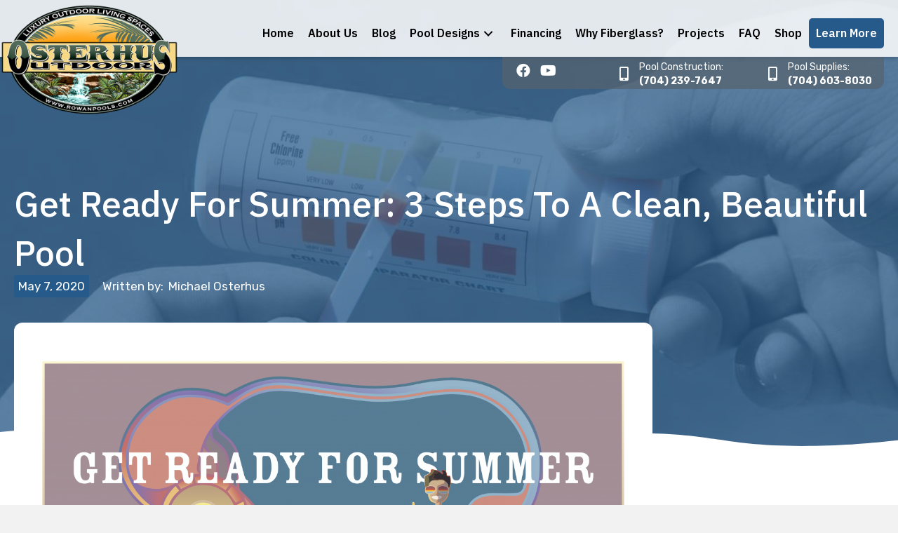

--- FILE ---
content_type: text/html; charset=UTF-8
request_url: https://rowanpools.com/2020/05/07/get-ready-for-summer-3-steps-to-a-clean-beautiful-pool/
body_size: 67761
content:
<!DOCTYPE html>
<html lang="en-US">
<head>
<meta charset="UTF-8" />
<meta name='viewport' content='width=device-width, initial-scale=1.0' />
<meta http-equiv='X-UA-Compatible' content='IE=edge' />
<link rel="profile" href="https://gmpg.org/xfn/11" />
<title>Get Ready For Summer: 3 Steps To A Clean, Beautiful Pool &#x2d; Osterhus Outdoors</title>
<link data-rocket-preload as="style" href="https://fonts.googleapis.com/css?family=Rubik%3A300%2C400%2C700%7CIBM%20Plex%20Sans%3A600%2C500%2C400&#038;display=swap" rel="preload">
<link href="https://fonts.googleapis.com/css?family=Rubik%3A300%2C400%2C700%7CIBM%20Plex%20Sans%3A600%2C500%2C400&#038;display=swap" media="print" onload="this.media=&#039;all&#039;" rel="stylesheet">
<noscript><link rel="stylesheet" href="https://fonts.googleapis.com/css?family=Rubik%3A300%2C400%2C700%7CIBM%20Plex%20Sans%3A600%2C500%2C400&#038;display=swap"></noscript>
	<style>img:is([sizes="auto" i], [sizes^="auto," i]) { contain-intrinsic-size: 3000px 1500px }</style>
	<!-- Google tag (gtag.js) consent mode dataLayer added by Site Kit -->
<script id="google_gtagjs-js-consent-mode-data-layer">
window.dataLayer = window.dataLayer || [];function gtag(){dataLayer.push(arguments);}
gtag('consent', 'default', {"ad_personalization":"denied","ad_storage":"denied","ad_user_data":"denied","analytics_storage":"denied","functionality_storage":"denied","security_storage":"denied","personalization_storage":"denied","region":["AT","BE","BG","CH","CY","CZ","DE","DK","EE","ES","FI","FR","GB","GR","HR","HU","IE","IS","IT","LI","LT","LU","LV","MT","NL","NO","PL","PT","RO","SE","SI","SK"],"wait_for_update":500});
window._googlesitekitConsentCategoryMap = {"statistics":["analytics_storage"],"marketing":["ad_storage","ad_user_data","ad_personalization"],"functional":["functionality_storage","security_storage"],"preferences":["personalization_storage"]};
window._googlesitekitConsents = {"ad_personalization":"denied","ad_storage":"denied","ad_user_data":"denied","analytics_storage":"denied","functionality_storage":"denied","security_storage":"denied","personalization_storage":"denied","region":["AT","BE","BG","CH","CY","CZ","DE","DK","EE","ES","FI","FR","GB","GR","HR","HU","IE","IS","IT","LI","LT","LU","LV","MT","NL","NO","PL","PT","RO","SE","SI","SK"],"wait_for_update":500};
</script>
<!-- End Google tag (gtag.js) consent mode dataLayer added by Site Kit -->

<!-- The SEO Framework by Sybre Waaijer -->
<meta name="robots" content="max-snippet:-1,max-image-preview:large,max-video-preview:-1" />
<link rel="canonical" href="https://rowanpools.com/2020/05/07/get-ready-for-summer-3-steps-to-a-clean-beautiful-pool/" />
<meta name="description" content="Remove debris by any or all of these four means: To maintain chlorine in your pool, test your pool&rsquo;s chlorine level several times per week. The test strip will&#8230;" />
<meta property="og:type" content="article" />
<meta property="og:locale" content="en_US" />
<meta property="og:site_name" content="Osterhus Outdoors" />
<meta property="og:title" content="Get Ready For Summer: 3 Steps To A Clean, Beautiful Pool" />
<meta property="og:description" content="Remove debris by any or all of these four means: To maintain chlorine in your pool, test your pool&rsquo;s chlorine level several times per week. The test strip will indicate the ideal amount of free and&#8230;" />
<meta property="og:url" content="https://rowanpools.com/2020/05/07/get-ready-for-summer-3-steps-to-a-clean-beautiful-pool/" />
<meta property="og:image" content="https://rowanpools.com/wp-content/uploads/2020/05/POOL_TEST_STRIP_.jpg" />
<meta property="og:image:width" content="1024" />
<meta property="og:image:height" content="683" />
<meta property="article:published_time" content="2020-05-07T21:53:27+00:00" />
<meta property="article:modified_time" content="2020-05-07T22:12:13+00:00" />
<meta name="twitter:card" content="summary_large_image" />
<meta name="twitter:title" content="Get Ready For Summer: 3 Steps To A Clean, Beautiful Pool" />
<meta name="twitter:description" content="Remove debris by any or all of these four means: To maintain chlorine in your pool, test your pool&rsquo;s chlorine level several times per week. The test strip will indicate the ideal amount of free and&#8230;" />
<meta name="twitter:image" content="https://rowanpools.com/wp-content/uploads/2020/05/POOL_TEST_STRIP_.jpg" />
<script type="application/ld+json">{"@context":"https://schema.org","@graph":[{"@type":"WebSite","@id":"https://rowanpools.com/#/schema/WebSite","url":"https://rowanpools.com/","name":"Osterhus Outdoors","description":"Fiberglass Pools, Spas, &amp; Backyard Transformations","inLanguage":"en-US","potentialAction":{"@type":"SearchAction","target":{"@type":"EntryPoint","urlTemplate":"https://rowanpools.com/search/{search_term_string}/"},"query-input":"required name=search_term_string"},"publisher":{"@type":"Organization","@id":"https://rowanpools.com/#/schema/Organization","name":"Osterhus Outdoors","url":"https://rowanpools.com/","logo":{"@type":"ImageObject","url":"https://rowanpools.com/wp-content/uploads/2019/02/cropped-favicon.png","contentUrl":"https://rowanpools.com/wp-content/uploads/2019/02/cropped-favicon.png","width":512,"height":512}}},{"@type":"WebPage","@id":"https://rowanpools.com/2020/05/07/get-ready-for-summer-3-steps-to-a-clean-beautiful-pool/","url":"https://rowanpools.com/2020/05/07/get-ready-for-summer-3-steps-to-a-clean-beautiful-pool/","name":"Get Ready For Summer: 3 Steps To A Clean, Beautiful Pool &#x2d; Osterhus Outdoors","description":"Remove debris by any or all of these four means: To maintain chlorine in your pool, test your pool&rsquo;s chlorine level several times per week. The test strip will&#8230;","inLanguage":"en-US","isPartOf":{"@id":"https://rowanpools.com/#/schema/WebSite"},"breadcrumb":{"@type":"BreadcrumbList","@id":"https://rowanpools.com/#/schema/BreadcrumbList","itemListElement":[{"@type":"ListItem","position":1,"item":"https://rowanpools.com/","name":"Osterhus Outdoors"},{"@type":"ListItem","position":2,"item":"https://rowanpools.com/category/uncategorized/","name":"Category: Uncategorized"},{"@type":"ListItem","position":3,"name":"Get Ready For Summer: 3 Steps To A Clean, Beautiful Pool"}]},"potentialAction":{"@type":"ReadAction","target":"https://rowanpools.com/2020/05/07/get-ready-for-summer-3-steps-to-a-clean-beautiful-pool/"},"datePublished":"2020-05-07T21:53:27+00:00","dateModified":"2020-05-07T22:12:13+00:00","author":{"@type":"Person","@id":"https://rowanpools.com/#/schema/Person/2dc8df4a52113e6c319c8eccd1c39c3b","name":"Michael Osterhus"}}]}</script>
<!-- / The SEO Framework by Sybre Waaijer | 17.12ms meta | 10.85ms boot -->

<link rel='dns-prefetch' href='//www.googletagmanager.com' />
<link rel='dns-prefetch' href='//fonts.googleapis.com' />
<link href='https://fonts.gstatic.com' crossorigin rel='preconnect' />
<link rel="alternate" type="application/rss+xml" title="Osterhus Outdoors &raquo; Feed" href="https://rowanpools.com/feed/" />
<link rel="alternate" type="application/rss+xml" title="Osterhus Outdoors &raquo; Comments Feed" href="https://rowanpools.com/comments/feed/" />
<link rel="alternate" type="application/rss+xml" title="Osterhus Outdoors &raquo; Get Ready For Summer: 3 Steps To A Clean, Beautiful Pool Comments Feed" href="https://rowanpools.com/2020/05/07/get-ready-for-summer-3-steps-to-a-clean-beautiful-pool/feed/" />
<link rel="preload" href="https://rowanpools.com/wp-content/plugins/bb-plugin/fonts/fontawesome/5.15.4/webfonts/fa-solid-900.woff2" as="font" type="font/woff2" crossorigin="anonymous">
<link rel="preload" href="https://rowanpools.com/wp-content/plugins/bb-plugin/fonts/fontawesome/5.15.4/webfonts/fa-brands-400.woff2" as="font" type="font/woff2" crossorigin="anonymous">
<link rel="preload" href="https://rowanpools.com/wp-content/plugins/bb-plugin/fonts/fontawesome/5.15.4/webfonts/fa-regular-400.woff2" as="font" type="font/woff2" crossorigin="anonymous">
<link rel='stylesheet' id='ggskin-style-css' href='https://rowanpools.com/wp-content/plugins/garden-gnome-package/include/ggskin.css?ver=6.8.3' media='all' />
<style id='wp-emoji-styles-inline-css'>

	img.wp-smiley, img.emoji {
		display: inline !important;
		border: none !important;
		box-shadow: none !important;
		height: 1em !important;
		width: 1em !important;
		margin: 0 0.07em !important;
		vertical-align: -0.1em !important;
		background: none !important;
		padding: 0 !important;
	}
</style>
<link rel='stylesheet' id='wp-block-library-css' href='https://rowanpools.com/wp-includes/css/dist/block-library/style.min.css?ver=6.8.3' media='all' />
<style id='wp-block-library-theme-inline-css'>
.wp-block-audio :where(figcaption){color:#555;font-size:13px;text-align:center}.is-dark-theme .wp-block-audio :where(figcaption){color:#ffffffa6}.wp-block-audio{margin:0 0 1em}.wp-block-code{border:1px solid #ccc;border-radius:4px;font-family:Menlo,Consolas,monaco,monospace;padding:.8em 1em}.wp-block-embed :where(figcaption){color:#555;font-size:13px;text-align:center}.is-dark-theme .wp-block-embed :where(figcaption){color:#ffffffa6}.wp-block-embed{margin:0 0 1em}.blocks-gallery-caption{color:#555;font-size:13px;text-align:center}.is-dark-theme .blocks-gallery-caption{color:#ffffffa6}:root :where(.wp-block-image figcaption){color:#555;font-size:13px;text-align:center}.is-dark-theme :root :where(.wp-block-image figcaption){color:#ffffffa6}.wp-block-image{margin:0 0 1em}.wp-block-pullquote{border-bottom:4px solid;border-top:4px solid;color:currentColor;margin-bottom:1.75em}.wp-block-pullquote cite,.wp-block-pullquote footer,.wp-block-pullquote__citation{color:currentColor;font-size:.8125em;font-style:normal;text-transform:uppercase}.wp-block-quote{border-left:.25em solid;margin:0 0 1.75em;padding-left:1em}.wp-block-quote cite,.wp-block-quote footer{color:currentColor;font-size:.8125em;font-style:normal;position:relative}.wp-block-quote:where(.has-text-align-right){border-left:none;border-right:.25em solid;padding-left:0;padding-right:1em}.wp-block-quote:where(.has-text-align-center){border:none;padding-left:0}.wp-block-quote.is-large,.wp-block-quote.is-style-large,.wp-block-quote:where(.is-style-plain){border:none}.wp-block-search .wp-block-search__label{font-weight:700}.wp-block-search__button{border:1px solid #ccc;padding:.375em .625em}:where(.wp-block-group.has-background){padding:1.25em 2.375em}.wp-block-separator.has-css-opacity{opacity:.4}.wp-block-separator{border:none;border-bottom:2px solid;margin-left:auto;margin-right:auto}.wp-block-separator.has-alpha-channel-opacity{opacity:1}.wp-block-separator:not(.is-style-wide):not(.is-style-dots){width:100px}.wp-block-separator.has-background:not(.is-style-dots){border-bottom:none;height:1px}.wp-block-separator.has-background:not(.is-style-wide):not(.is-style-dots){height:2px}.wp-block-table{margin:0 0 1em}.wp-block-table td,.wp-block-table th{word-break:normal}.wp-block-table :where(figcaption){color:#555;font-size:13px;text-align:center}.is-dark-theme .wp-block-table :where(figcaption){color:#ffffffa6}.wp-block-video :where(figcaption){color:#555;font-size:13px;text-align:center}.is-dark-theme .wp-block-video :where(figcaption){color:#ffffffa6}.wp-block-video{margin:0 0 1em}:root :where(.wp-block-template-part.has-background){margin-bottom:0;margin-top:0;padding:1.25em 2.375em}
</style>
<style id='classic-theme-styles-inline-css'>
/*! This file is auto-generated */
.wp-block-button__link{color:#fff;background-color:#32373c;border-radius:9999px;box-shadow:none;text-decoration:none;padding:calc(.667em + 2px) calc(1.333em + 2px);font-size:1.125em}.wp-block-file__button{background:#32373c;color:#fff;text-decoration:none}
</style>
<style id='global-styles-inline-css'>
:root{--wp--preset--aspect-ratio--square: 1;--wp--preset--aspect-ratio--4-3: 4/3;--wp--preset--aspect-ratio--3-4: 3/4;--wp--preset--aspect-ratio--3-2: 3/2;--wp--preset--aspect-ratio--2-3: 2/3;--wp--preset--aspect-ratio--16-9: 16/9;--wp--preset--aspect-ratio--9-16: 9/16;--wp--preset--color--black: #000000;--wp--preset--color--cyan-bluish-gray: #abb8c3;--wp--preset--color--white: #ffffff;--wp--preset--color--pale-pink: #f78da7;--wp--preset--color--vivid-red: #cf2e2e;--wp--preset--color--luminous-vivid-orange: #ff6900;--wp--preset--color--luminous-vivid-amber: #fcb900;--wp--preset--color--light-green-cyan: #7bdcb5;--wp--preset--color--vivid-green-cyan: #00d084;--wp--preset--color--pale-cyan-blue: #8ed1fc;--wp--preset--color--vivid-cyan-blue: #0693e3;--wp--preset--color--vivid-purple: #9b51e0;--wp--preset--color--fl-heading-text: #333333;--wp--preset--color--fl-body-bg: #f2f2f2;--wp--preset--color--fl-body-text: #4f4f4f;--wp--preset--color--fl-accent: #255a8a;--wp--preset--color--fl-accent-hover: #386289;--wp--preset--color--fl-topbar-bg: #ffffff;--wp--preset--color--fl-topbar-text: #000000;--wp--preset--color--fl-topbar-link: #428bca;--wp--preset--color--fl-topbar-hover: #428bca;--wp--preset--color--fl-header-bg: #ffffff;--wp--preset--color--fl-header-text: #000000;--wp--preset--color--fl-header-link: #428bca;--wp--preset--color--fl-header-hover: #428bca;--wp--preset--color--fl-nav-bg: #ffffff;--wp--preset--color--fl-nav-link: #428bca;--wp--preset--color--fl-nav-hover: #428bca;--wp--preset--color--fl-content-bg: #ffffff;--wp--preset--color--fl-footer-widgets-bg: #ffffff;--wp--preset--color--fl-footer-widgets-text: #000000;--wp--preset--color--fl-footer-widgets-link: #428bca;--wp--preset--color--fl-footer-widgets-hover: #428bca;--wp--preset--color--fl-footer-bg: #ffffff;--wp--preset--color--fl-footer-text: #000000;--wp--preset--color--fl-footer-link: #428bca;--wp--preset--color--fl-footer-hover: #428bca;--wp--preset--gradient--vivid-cyan-blue-to-vivid-purple: linear-gradient(135deg,rgba(6,147,227,1) 0%,rgb(155,81,224) 100%);--wp--preset--gradient--light-green-cyan-to-vivid-green-cyan: linear-gradient(135deg,rgb(122,220,180) 0%,rgb(0,208,130) 100%);--wp--preset--gradient--luminous-vivid-amber-to-luminous-vivid-orange: linear-gradient(135deg,rgba(252,185,0,1) 0%,rgba(255,105,0,1) 100%);--wp--preset--gradient--luminous-vivid-orange-to-vivid-red: linear-gradient(135deg,rgba(255,105,0,1) 0%,rgb(207,46,46) 100%);--wp--preset--gradient--very-light-gray-to-cyan-bluish-gray: linear-gradient(135deg,rgb(238,238,238) 0%,rgb(169,184,195) 100%);--wp--preset--gradient--cool-to-warm-spectrum: linear-gradient(135deg,rgb(74,234,220) 0%,rgb(151,120,209) 20%,rgb(207,42,186) 40%,rgb(238,44,130) 60%,rgb(251,105,98) 80%,rgb(254,248,76) 100%);--wp--preset--gradient--blush-light-purple: linear-gradient(135deg,rgb(255,206,236) 0%,rgb(152,150,240) 100%);--wp--preset--gradient--blush-bordeaux: linear-gradient(135deg,rgb(254,205,165) 0%,rgb(254,45,45) 50%,rgb(107,0,62) 100%);--wp--preset--gradient--luminous-dusk: linear-gradient(135deg,rgb(255,203,112) 0%,rgb(199,81,192) 50%,rgb(65,88,208) 100%);--wp--preset--gradient--pale-ocean: linear-gradient(135deg,rgb(255,245,203) 0%,rgb(182,227,212) 50%,rgb(51,167,181) 100%);--wp--preset--gradient--electric-grass: linear-gradient(135deg,rgb(202,248,128) 0%,rgb(113,206,126) 100%);--wp--preset--gradient--midnight: linear-gradient(135deg,rgb(2,3,129) 0%,rgb(40,116,252) 100%);--wp--preset--font-size--small: 13px;--wp--preset--font-size--medium: 20px;--wp--preset--font-size--large: 36px;--wp--preset--font-size--x-large: 42px;--wp--preset--spacing--20: 0.44rem;--wp--preset--spacing--30: 0.67rem;--wp--preset--spacing--40: 1rem;--wp--preset--spacing--50: 1.5rem;--wp--preset--spacing--60: 2.25rem;--wp--preset--spacing--70: 3.38rem;--wp--preset--spacing--80: 5.06rem;--wp--preset--shadow--natural: 6px 6px 9px rgba(0, 0, 0, 0.2);--wp--preset--shadow--deep: 12px 12px 50px rgba(0, 0, 0, 0.4);--wp--preset--shadow--sharp: 6px 6px 0px rgba(0, 0, 0, 0.2);--wp--preset--shadow--outlined: 6px 6px 0px -3px rgba(255, 255, 255, 1), 6px 6px rgba(0, 0, 0, 1);--wp--preset--shadow--crisp: 6px 6px 0px rgba(0, 0, 0, 1);}:where(.is-layout-flex){gap: 0.5em;}:where(.is-layout-grid){gap: 0.5em;}body .is-layout-flex{display: flex;}.is-layout-flex{flex-wrap: wrap;align-items: center;}.is-layout-flex > :is(*, div){margin: 0;}body .is-layout-grid{display: grid;}.is-layout-grid > :is(*, div){margin: 0;}:where(.wp-block-columns.is-layout-flex){gap: 2em;}:where(.wp-block-columns.is-layout-grid){gap: 2em;}:where(.wp-block-post-template.is-layout-flex){gap: 1.25em;}:where(.wp-block-post-template.is-layout-grid){gap: 1.25em;}.has-black-color{color: var(--wp--preset--color--black) !important;}.has-cyan-bluish-gray-color{color: var(--wp--preset--color--cyan-bluish-gray) !important;}.has-white-color{color: var(--wp--preset--color--white) !important;}.has-pale-pink-color{color: var(--wp--preset--color--pale-pink) !important;}.has-vivid-red-color{color: var(--wp--preset--color--vivid-red) !important;}.has-luminous-vivid-orange-color{color: var(--wp--preset--color--luminous-vivid-orange) !important;}.has-luminous-vivid-amber-color{color: var(--wp--preset--color--luminous-vivid-amber) !important;}.has-light-green-cyan-color{color: var(--wp--preset--color--light-green-cyan) !important;}.has-vivid-green-cyan-color{color: var(--wp--preset--color--vivid-green-cyan) !important;}.has-pale-cyan-blue-color{color: var(--wp--preset--color--pale-cyan-blue) !important;}.has-vivid-cyan-blue-color{color: var(--wp--preset--color--vivid-cyan-blue) !important;}.has-vivid-purple-color{color: var(--wp--preset--color--vivid-purple) !important;}.has-black-background-color{background-color: var(--wp--preset--color--black) !important;}.has-cyan-bluish-gray-background-color{background-color: var(--wp--preset--color--cyan-bluish-gray) !important;}.has-white-background-color{background-color: var(--wp--preset--color--white) !important;}.has-pale-pink-background-color{background-color: var(--wp--preset--color--pale-pink) !important;}.has-vivid-red-background-color{background-color: var(--wp--preset--color--vivid-red) !important;}.has-luminous-vivid-orange-background-color{background-color: var(--wp--preset--color--luminous-vivid-orange) !important;}.has-luminous-vivid-amber-background-color{background-color: var(--wp--preset--color--luminous-vivid-amber) !important;}.has-light-green-cyan-background-color{background-color: var(--wp--preset--color--light-green-cyan) !important;}.has-vivid-green-cyan-background-color{background-color: var(--wp--preset--color--vivid-green-cyan) !important;}.has-pale-cyan-blue-background-color{background-color: var(--wp--preset--color--pale-cyan-blue) !important;}.has-vivid-cyan-blue-background-color{background-color: var(--wp--preset--color--vivid-cyan-blue) !important;}.has-vivid-purple-background-color{background-color: var(--wp--preset--color--vivid-purple) !important;}.has-black-border-color{border-color: var(--wp--preset--color--black) !important;}.has-cyan-bluish-gray-border-color{border-color: var(--wp--preset--color--cyan-bluish-gray) !important;}.has-white-border-color{border-color: var(--wp--preset--color--white) !important;}.has-pale-pink-border-color{border-color: var(--wp--preset--color--pale-pink) !important;}.has-vivid-red-border-color{border-color: var(--wp--preset--color--vivid-red) !important;}.has-luminous-vivid-orange-border-color{border-color: var(--wp--preset--color--luminous-vivid-orange) !important;}.has-luminous-vivid-amber-border-color{border-color: var(--wp--preset--color--luminous-vivid-amber) !important;}.has-light-green-cyan-border-color{border-color: var(--wp--preset--color--light-green-cyan) !important;}.has-vivid-green-cyan-border-color{border-color: var(--wp--preset--color--vivid-green-cyan) !important;}.has-pale-cyan-blue-border-color{border-color: var(--wp--preset--color--pale-cyan-blue) !important;}.has-vivid-cyan-blue-border-color{border-color: var(--wp--preset--color--vivid-cyan-blue) !important;}.has-vivid-purple-border-color{border-color: var(--wp--preset--color--vivid-purple) !important;}.has-vivid-cyan-blue-to-vivid-purple-gradient-background{background: var(--wp--preset--gradient--vivid-cyan-blue-to-vivid-purple) !important;}.has-light-green-cyan-to-vivid-green-cyan-gradient-background{background: var(--wp--preset--gradient--light-green-cyan-to-vivid-green-cyan) !important;}.has-luminous-vivid-amber-to-luminous-vivid-orange-gradient-background{background: var(--wp--preset--gradient--luminous-vivid-amber-to-luminous-vivid-orange) !important;}.has-luminous-vivid-orange-to-vivid-red-gradient-background{background: var(--wp--preset--gradient--luminous-vivid-orange-to-vivid-red) !important;}.has-very-light-gray-to-cyan-bluish-gray-gradient-background{background: var(--wp--preset--gradient--very-light-gray-to-cyan-bluish-gray) !important;}.has-cool-to-warm-spectrum-gradient-background{background: var(--wp--preset--gradient--cool-to-warm-spectrum) !important;}.has-blush-light-purple-gradient-background{background: var(--wp--preset--gradient--blush-light-purple) !important;}.has-blush-bordeaux-gradient-background{background: var(--wp--preset--gradient--blush-bordeaux) !important;}.has-luminous-dusk-gradient-background{background: var(--wp--preset--gradient--luminous-dusk) !important;}.has-pale-ocean-gradient-background{background: var(--wp--preset--gradient--pale-ocean) !important;}.has-electric-grass-gradient-background{background: var(--wp--preset--gradient--electric-grass) !important;}.has-midnight-gradient-background{background: var(--wp--preset--gradient--midnight) !important;}.has-small-font-size{font-size: var(--wp--preset--font-size--small) !important;}.has-medium-font-size{font-size: var(--wp--preset--font-size--medium) !important;}.has-large-font-size{font-size: var(--wp--preset--font-size--large) !important;}.has-x-large-font-size{font-size: var(--wp--preset--font-size--x-large) !important;}
:where(.wp-block-post-template.is-layout-flex){gap: 1.25em;}:where(.wp-block-post-template.is-layout-grid){gap: 1.25em;}
:where(.wp-block-columns.is-layout-flex){gap: 2em;}:where(.wp-block-columns.is-layout-grid){gap: 2em;}
:root :where(.wp-block-pullquote){font-size: 1.5em;line-height: 1.6;}
</style>
<link rel='stylesheet' id='font-awesome-5-css' href='https://rowanpools.com/wp-content/plugins/bb-plugin/fonts/fontawesome/5.15.4/css/all.min.css?ver=2.9.4' media='all' />
<style id='fl-builder-layout-108-inline-css'>
.fl-builder-content *,.fl-builder-content *:before,.fl-builder-content *:after {-webkit-box-sizing: border-box;-moz-box-sizing: border-box;box-sizing: border-box;}.fl-row:before,.fl-row:after,.fl-row-content:before,.fl-row-content:after,.fl-col-group:before,.fl-col-group:after,.fl-col:before,.fl-col:after,.fl-module:not([data-accepts]):before,.fl-module:not([data-accepts]):after,.fl-module-content:before,.fl-module-content:after {display: table;content: " ";}.fl-row:after,.fl-row-content:after,.fl-col-group:after,.fl-col:after,.fl-module:not([data-accepts]):after,.fl-module-content:after {clear: both;}.fl-clear {clear: both;}.fl-row,.fl-row-content {margin-left: auto;margin-right: auto;min-width: 0;}.fl-row-content-wrap {position: relative;}.fl-builder-mobile .fl-row-bg-photo .fl-row-content-wrap {background-attachment: scroll;}.fl-row-bg-video,.fl-row-bg-video .fl-row-content,.fl-row-bg-embed,.fl-row-bg-embed .fl-row-content {position: relative;}.fl-row-bg-video .fl-bg-video,.fl-row-bg-embed .fl-bg-embed-code {bottom: 0;left: 0;overflow: hidden;position: absolute;right: 0;top: 0;}.fl-row-bg-video .fl-bg-video video,.fl-row-bg-embed .fl-bg-embed-code video {bottom: 0;left: 0px;max-width: none;position: absolute;right: 0;top: 0px;}.fl-row-bg-video .fl-bg-video video {min-width: 100%;min-height: 100%;width: auto;height: auto;}.fl-row-bg-video .fl-bg-video iframe,.fl-row-bg-embed .fl-bg-embed-code iframe {pointer-events: none;width: 100vw;height: 56.25vw; max-width: none;min-height: 100vh;min-width: 177.77vh; position: absolute;top: 50%;left: 50%;-ms-transform: translate(-50%, -50%); -webkit-transform: translate(-50%, -50%); transform: translate(-50%, -50%);}.fl-bg-video-fallback {background-position: 50% 50%;background-repeat: no-repeat;background-size: cover;bottom: 0px;left: 0px;position: absolute;right: 0px;top: 0px;}.fl-row-bg-slideshow,.fl-row-bg-slideshow .fl-row-content {position: relative;}.fl-row .fl-bg-slideshow {bottom: 0;left: 0;overflow: hidden;position: absolute;right: 0;top: 0;z-index: 0;}.fl-builder-edit .fl-row .fl-bg-slideshow * {bottom: 0;height: auto !important;left: 0;position: absolute !important;right: 0;top: 0;}.fl-row-bg-overlay .fl-row-content-wrap:after {border-radius: inherit;content: '';display: block;position: absolute;top: 0;right: 0;bottom: 0;left: 0;z-index: 0;}.fl-row-bg-overlay .fl-row-content {position: relative;z-index: 1;}.fl-row-default-height .fl-row-content-wrap,.fl-row-custom-height .fl-row-content-wrap {display: -webkit-box;display: -webkit-flex;display: -ms-flexbox;display: flex;min-height: 100vh;}.fl-row-overlap-top .fl-row-content-wrap {display: -webkit-inline-box;display: -webkit-inline-flex;display: -moz-inline-box;display: -ms-inline-flexbox;display: inline-flex;width: 100%;}.fl-row-default-height .fl-row-content-wrap,.fl-row-custom-height .fl-row-content-wrap {min-height: 0;}.fl-row-default-height .fl-row-content,.fl-row-full-height .fl-row-content,.fl-row-custom-height .fl-row-content {-webkit-box-flex: 1 1 auto; -moz-box-flex: 1 1 auto;-webkit-flex: 1 1 auto;-ms-flex: 1 1 auto;flex: 1 1 auto;}.fl-row-default-height .fl-row-full-width.fl-row-content,.fl-row-full-height .fl-row-full-width.fl-row-content,.fl-row-custom-height .fl-row-full-width.fl-row-content {max-width: 100%;width: 100%;}.fl-row-default-height.fl-row-align-center .fl-row-content-wrap,.fl-row-full-height.fl-row-align-center .fl-row-content-wrap,.fl-row-custom-height.fl-row-align-center .fl-row-content-wrap {-webkit-align-items: center;-webkit-box-align: center;-webkit-box-pack: center;-webkit-justify-content: center;-ms-flex-align: center;-ms-flex-pack: center;justify-content: center;align-items: center;}.fl-row-default-height.fl-row-align-bottom .fl-row-content-wrap,.fl-row-full-height.fl-row-align-bottom .fl-row-content-wrap,.fl-row-custom-height.fl-row-align-bottom .fl-row-content-wrap {-webkit-align-items: flex-end;-webkit-justify-content: flex-end;-webkit-box-align: end;-webkit-box-pack: end;-ms-flex-align: end;-ms-flex-pack: end;justify-content: flex-end;align-items: flex-end;}.fl-col-group-equal-height {display: flex;flex-wrap: wrap;width: 100%;}.fl-col-group-equal-height.fl-col-group-has-child-loading {flex-wrap: nowrap;}.fl-col-group-equal-height .fl-col,.fl-col-group-equal-height .fl-col-content {display: flex;flex: 1 1 auto;}.fl-col-group-equal-height .fl-col-content {flex-direction: column;flex-shrink: 1;min-width: 1px;max-width: 100%;width: 100%;}.fl-col-group-equal-height:before,.fl-col-group-equal-height .fl-col:before,.fl-col-group-equal-height .fl-col-content:before,.fl-col-group-equal-height:after,.fl-col-group-equal-height .fl-col:after,.fl-col-group-equal-height .fl-col-content:after{content: none;}.fl-col-group-nested.fl-col-group-equal-height.fl-col-group-align-top .fl-col-content,.fl-col-group-equal-height.fl-col-group-align-top .fl-col-content {justify-content: flex-start;}.fl-col-group-nested.fl-col-group-equal-height.fl-col-group-align-center .fl-col-content,.fl-col-group-equal-height.fl-col-group-align-center .fl-col-content {justify-content: center;}.fl-col-group-nested.fl-col-group-equal-height.fl-col-group-align-bottom .fl-col-content,.fl-col-group-equal-height.fl-col-group-align-bottom .fl-col-content {justify-content: flex-end;}.fl-col-group-equal-height.fl-col-group-align-center .fl-col-group {width: 100%;}.fl-col {float: left;min-height: 1px;}.fl-col-bg-overlay .fl-col-content {position: relative;}.fl-col-bg-overlay .fl-col-content:after {border-radius: inherit;content: '';display: block;position: absolute;top: 0;right: 0;bottom: 0;left: 0;z-index: 0;}.fl-col-bg-overlay .fl-module {position: relative;z-index: 2;}.single:not(.woocommerce).single-fl-builder-template .fl-content {width: 100%;}.fl-builder-layer {position: absolute;top:0;left:0;right: 0;bottom: 0;z-index: 0;pointer-events: none;overflow: hidden;}.fl-builder-shape-layer {z-index: 0;}.fl-builder-shape-layer.fl-builder-bottom-edge-layer {z-index: 1;}.fl-row-bg-overlay .fl-builder-shape-layer {z-index: 1;}.fl-row-bg-overlay .fl-builder-shape-layer.fl-builder-bottom-edge-layer {z-index: 2;}.fl-row-has-layers .fl-row-content {z-index: 1;}.fl-row-bg-overlay .fl-row-content {z-index: 2;}.fl-builder-layer > * {display: block;position: absolute;top:0;left:0;width: 100%;}.fl-builder-layer + .fl-row-content {position: relative;}.fl-builder-layer .fl-shape {fill: #aaa;stroke: none;stroke-width: 0;width:100%;}@supports (-webkit-touch-callout: inherit) {.fl-row.fl-row-bg-parallax .fl-row-content-wrap,.fl-row.fl-row-bg-fixed .fl-row-content-wrap {background-position: center !important;background-attachment: scroll !important;}}@supports (-webkit-touch-callout: none) {.fl-row.fl-row-bg-fixed .fl-row-content-wrap {background-position: center !important;background-attachment: scroll !important;}}.fl-clearfix:before,.fl-clearfix:after {display: table;content: " ";}.fl-clearfix:after {clear: both;}.sr-only {position: absolute;width: 1px;height: 1px;padding: 0;overflow: hidden;clip: rect(0,0,0,0);white-space: nowrap;border: 0;}.fl-builder-content a.fl-button,.fl-builder-content a.fl-button:visited {border-radius: 4px;-moz-border-radius: 4px;-webkit-border-radius: 4px;display: inline-block;font-size: 16px;font-weight: normal;line-height: 18px;padding: 12px 24px;text-decoration: none;text-shadow: none;}.fl-builder-content .fl-button:hover {text-decoration: none;}.fl-builder-content .fl-button:active {position: relative;top: 1px;}.fl-builder-content .fl-button-width-full .fl-button {display: block;text-align: center;}.fl-builder-content .fl-button-width-custom .fl-button {display: inline-block;text-align: center;max-width: 100%;}.fl-builder-content .fl-button-left {text-align: left;}.fl-builder-content .fl-button-center {text-align: center;}.fl-builder-content .fl-button-right {text-align: right;}.fl-builder-content .fl-button i {font-size: 1.3em;height: auto;margin-right:8px;vertical-align: middle;width: auto;}.fl-builder-content .fl-button i.fl-button-icon-after {margin-left: 8px;margin-right: 0;}.fl-builder-content .fl-button-has-icon .fl-button-text {vertical-align: middle;}.fl-icon-wrap {display: inline-block;}.fl-icon {display: table-cell;vertical-align: middle;}.fl-icon a {text-decoration: none;}.fl-icon i {float: right;height: auto;width: auto;}.fl-icon i:before {border: none !important;height: auto;width: auto;}.fl-icon-text {display: table-cell;text-align: left;padding-left: 15px;vertical-align: middle;}.fl-icon-text-empty {display: none;}.fl-icon-text *:last-child {margin: 0 !important;padding: 0 !important;}.fl-icon-text a {text-decoration: none;}.fl-icon-text span {display: block;}.fl-icon-text span.mce-edit-focus {min-width: 1px;}.fl-module img {max-width: 100%;}.fl-photo {line-height: 0;position: relative;}.fl-photo-align-left {text-align: left;}.fl-photo-align-center {text-align: center;}.fl-photo-align-right {text-align: right;}.fl-photo-content {display: inline-block;line-height: 0;position: relative;max-width: 100%;}.fl-photo-img-svg {width: 100%;}.fl-photo-content img {display: inline;height: auto;max-width: 100%;}.fl-photo-crop-circle img {-webkit-border-radius: 100%;-moz-border-radius: 100%;border-radius: 100%;}.fl-photo-caption {font-size: 13px;line-height: 18px;overflow: hidden;text-overflow: ellipsis;}.fl-photo-caption-below {padding-bottom: 20px;padding-top: 10px;}.fl-photo-caption-hover {background: rgba(0,0,0,0.7);bottom: 0;color: #fff;left: 0;opacity: 0;filter: alpha(opacity = 0);padding: 10px 15px;position: absolute;right: 0;-webkit-transition:opacity 0.3s ease-in;-moz-transition:opacity 0.3s ease-in;transition:opacity 0.3s ease-in;}.fl-photo-content:hover .fl-photo-caption-hover {opacity: 100;filter: alpha(opacity = 100);}.fl-builder-pagination,.fl-builder-pagination-load-more {padding: 40px 0;}.fl-builder-pagination ul.page-numbers {list-style: none;margin: 0;padding: 0;text-align: center;}.fl-builder-pagination li {display: inline-block;list-style: none;margin: 0;padding: 0;}.fl-builder-pagination li a.page-numbers,.fl-builder-pagination li span.page-numbers {border: 1px solid #e6e6e6;display: inline-block;padding: 5px 10px;margin: 0 0 5px;}.fl-builder-pagination li a.page-numbers:hover,.fl-builder-pagination li span.current {background: #f5f5f5;text-decoration: none;}.fl-slideshow,.fl-slideshow * {-webkit-box-sizing: content-box;-moz-box-sizing: content-box;box-sizing: content-box;}.fl-slideshow .fl-slideshow-image img {max-width: none !important;}.fl-slideshow-social {line-height: 0 !important;}.fl-slideshow-social * {margin: 0 !important;}.fl-builder-content .bx-wrapper .bx-viewport {background: transparent;border: none;box-shadow: none;-moz-box-shadow: none;-webkit-box-shadow: none;left: 0;}.mfp-wrap button.mfp-arrow,.mfp-wrap button.mfp-arrow:active,.mfp-wrap button.mfp-arrow:hover,.mfp-wrap button.mfp-arrow:focus {background: transparent !important;border: none !important;outline: none;position: absolute;top: 50%;box-shadow: none !important;-moz-box-shadow: none !important;-webkit-box-shadow: none !important;}.mfp-wrap .mfp-close,.mfp-wrap .mfp-close:active,.mfp-wrap .mfp-close:hover,.mfp-wrap .mfp-close:focus {background: transparent !important;border: none !important;outline: none;position: absolute;top: 0;box-shadow: none !important;-moz-box-shadow: none !important;-webkit-box-shadow: none !important;}.admin-bar .mfp-wrap .mfp-close,.admin-bar .mfp-wrap .mfp-close:active,.admin-bar .mfp-wrap .mfp-close:hover,.admin-bar .mfp-wrap .mfp-close:focus {top: 32px!important;}img.mfp-img {padding: 0;}.mfp-counter {display: none;}.mfp-wrap .mfp-preloader.fa {font-size: 30px;}.fl-form-field {margin-bottom: 15px;}.fl-form-field input.fl-form-error {border-color: #DD6420;}.fl-form-error-message {clear: both;color: #DD6420;display: none;padding-top: 8px;font-size: 12px;font-weight: lighter;}.fl-form-button-disabled {opacity: 0.5;}.fl-animation {opacity: 0;}body.fl-no-js .fl-animation {opacity: 1;}.fl-builder-preview .fl-animation,.fl-builder-edit .fl-animation,.fl-animated {opacity: 1;}.fl-animated {animation-fill-mode: both;-webkit-animation-fill-mode: both;}.fl-button.fl-button-icon-animation i {width: 0 !important;opacity: 0;-ms-filter: "alpha(opacity=0)";transition: all 0.2s ease-out;-webkit-transition: all 0.2s ease-out;}.fl-button.fl-button-icon-animation:hover i {opacity: 1! important;-ms-filter: "alpha(opacity=100)";}.fl-button.fl-button-icon-animation i.fl-button-icon-after {margin-left: 0px !important;}.fl-button.fl-button-icon-animation:hover i.fl-button-icon-after {margin-left: 10px !important;}.fl-button.fl-button-icon-animation i.fl-button-icon-before {margin-right: 0 !important;}.fl-button.fl-button-icon-animation:hover i.fl-button-icon-before {margin-right: 20px !important;margin-left: -10px;}@media (max-width: 1200px) {}@media (max-width: 992px) { .fl-col-group.fl-col-group-medium-reversed {display: -webkit-flex;display: flex;-webkit-flex-wrap: wrap-reverse;flex-wrap: wrap-reverse;flex-direction: row-reverse;} }@media (max-width: 768px) { .fl-row-content-wrap {background-attachment: scroll !important;}.fl-row-bg-parallax .fl-row-content-wrap {background-attachment: scroll !important;background-position: center center !important;}.fl-col-group.fl-col-group-equal-height {display: block;}.fl-col-group.fl-col-group-equal-height.fl-col-group-custom-width {display: -webkit-box;display: -webkit-flex;display: flex;}.fl-col-group.fl-col-group-responsive-reversed {display: -webkit-flex;display: flex;-webkit-flex-wrap: wrap-reverse;flex-wrap: wrap-reverse;flex-direction: row-reverse;}.fl-col-group.fl-col-group-responsive-reversed .fl-col:not(.fl-col-small-custom-width) {flex-basis: 100%;width: 100% !important;}.fl-col-group.fl-col-group-medium-reversed:not(.fl-col-group-responsive-reversed) {display: unset;display: unset;-webkit-flex-wrap: unset;flex-wrap: unset;flex-direction: unset;}.fl-col {clear: both;float: none;margin-left: auto;margin-right: auto;width: auto !important;}.fl-col-small:not(.fl-col-small-full-width) {max-width: 400px;}.fl-block-col-resize {display:none;}.fl-row[data-node] .fl-row-content-wrap {margin: 0;padding-left: 0;padding-right: 0;}.fl-row[data-node] .fl-bg-video,.fl-row[data-node] .fl-bg-slideshow {left: 0;right: 0;}.fl-col[data-node] .fl-col-content {margin: 0;padding-left: 0;padding-right: 0;} }@media (min-width: 1201px) {html .fl-visible-large:not(.fl-visible-desktop),html .fl-visible-medium:not(.fl-visible-desktop),html .fl-visible-mobile:not(.fl-visible-desktop) {display: none;}}@media (min-width: 993px) and (max-width: 1200px) {html .fl-visible-desktop:not(.fl-visible-large),html .fl-visible-medium:not(.fl-visible-large),html .fl-visible-mobile:not(.fl-visible-large) {display: none;}}@media (min-width: 769px) and (max-width: 992px) {html .fl-visible-desktop:not(.fl-visible-medium),html .fl-visible-large:not(.fl-visible-medium),html .fl-visible-mobile:not(.fl-visible-medium) {display: none;}}@media (max-width: 768px) {html .fl-visible-desktop:not(.fl-visible-mobile),html .fl-visible-large:not(.fl-visible-mobile),html .fl-visible-medium:not(.fl-visible-mobile) {display: none;}}.fl-col-content {display: flex;flex-direction: column;margin-top: 0px;margin-right: 0px;margin-bottom: 0px;margin-left: 0px;padding-top: 0px;padding-right: 0px;padding-bottom: 0px;padding-left: 0px;}.fl-row-fixed-width {max-width: 1100px;}.fl-row-content-wrap {margin-top: 0px;margin-right: 0px;margin-bottom: 0px;margin-left: 0px;padding-top: 20px;padding-right: 20px;padding-bottom: 20px;padding-left: 20px;}.fl-module-content, .fl-module:where(.fl-module:not(:has(> .fl-module-content))) {margin-top: 20px;margin-right: 20px;margin-bottom: 20px;margin-left: 20px;}.fl-node-5c5123a415a10 > .fl-row-content-wrap {background-color: rgba(255,255,255,0.86);box-shadow: 0px 0px 8px 0px rgba(0,0,0,0.35);}.fl-node-5c5123a415a10 .fl-row-content {max-width: 1300px;} .fl-node-5c5123a415a10 > .fl-row-content-wrap {padding-top:0px;padding-right:0px;padding-bottom:0px;padding-left:0px;}.fl-node-5c5123b33d052 .fl-row-content {max-width: 1292px;} .fl-node-5c5123b33d052 > .fl-row-content-wrap {padding-top:0px;}.fl-node-5c5123a415a14 {width: 21.32%;}.fl-node-5c5123a415a1a {width: 100%;}.fl-node-5c5123c2e8c75 {width: 56.13%;}.fl-node-5c5123c2e8c75 > .fl-col-content {border-top-left-radius: 0px;border-top-right-radius: 0px;border-bottom-left-radius: 0px;border-bottom-right-radius: 0px;box-shadow: 0px 0px 0px 0px rgba(0, 0, 0, 0.5);}@media(max-width: 992px) {.fl-builder-content .fl-node-5c5123c2e8c75 {width: 35% !important;max-width: none;-webkit-box-flex: 0 1 auto;-moz-box-flex: 0 1 auto;-webkit-flex: 0 1 auto;-ms-flex: 0 1 auto;flex: 0 1 auto;}}.fl-node-4h07rv2c91fb {width: 26.96%;}.fl-node-5c5123a415a16 {width: 78.68%;}.fl-node-5c5123a415a18 {width: 43.87%;}.fl-node-5c5123a415a18 > .fl-col-content {background-color: rgba(87,99,111,0.71);border-bottom-left-radius: 12px;border-bottom-right-radius: 12px;box-shadow: 0px 0px 0px 0px rgba(0, 0, 0, 0.5);}@media(max-width: 992px) {.fl-builder-content .fl-node-5c5123a415a18 {width: 65% !important;max-width: none;-webkit-box-flex: 0 1 auto;-moz-box-flex: 0 1 auto;-webkit-flex: 0 1 auto;-ms-flex: 0 1 auto;flex: 0 1 auto;}} .fl-node-5c5123a415a18 > .fl-col-content {margin-bottom:9px;} .fl-node-5c5123a415a18 > .fl-col-content {padding-bottom:0px;}.fl-node-glzexa4tv50h {width: 39.04%;}@media(max-width: 992px) {.fl-builder-content .fl-node-glzexa4tv50h {width: 50% !important;max-width: none;-webkit-box-flex: 0 1 auto;-moz-box-flex: 0 1 auto;-webkit-flex: 0 1 auto;-ms-flex: 0 1 auto;flex: 0 1 auto;}}.fl-node-e0rwl4c58dqo {width: 34%;}@media(max-width: 992px) {.fl-builder-content .fl-node-e0rwl4c58dqo {width: 50% !important;max-width: none;-webkit-box-flex: 0 1 auto;-moz-box-flex: 0 1 auto;-webkit-flex: 0 1 auto;-ms-flex: 0 1 auto;flex: 0 1 auto;}}.pp-photo-container .pp-photo-align-left {text-align: left;}.pp-photo-container .pp-photo-align-center {text-align: center;}.pp-photo-container .pp-photo-align-right {text-align: right;}.pp-photo {line-height: 0;position: relative;}.pp-photo-align-left {text-align: left;}.pp-photo-align-center {text-align: center;}.pp-photo-align-right {text-align: right;}.pp-photo-content {display: inline-block;line-height: 0;position: relative;max-width: 100%;}.pp-photo-content img {display: inline;max-width: 100%;}.fl-builder-content[data-shrink="1"] img.pp-photo-img:not([src$=".svg"]) {width: auto;height: auto;}.fl-builder-content[data-shrink="1"] .shrink-header-fix img.pp-photo-img:not([src$=".svg"]) {width: auto !important;}.pp-photo-crop-circle img {-webkit-border-radius: 100% !important;-moz-border-radius: 100% !important;border-radius: 100% !important;}.pp-photo-caption {font-size: 13px;line-height: 18px;overflow: hidden;text-overflow: ellipsis;white-space: normal;width: 100%;}.pp-photo-caption-below {padding-bottom: 20px;padding-top: 10px;}.pp-photo-align-center .pp-photo-caption-below {margin: 0 auto;}.pp-photo-caption-overlay {bottom: 0;color: #fff;left: 0;padding: 10px 15px;position: absolute;right: 0;transition:opacity 0.3s ease-in;}.pp-overlay-wrap .pp-overlay-bg {bottom: 0;content: '';left: 0;opacity: 0;position: absolute;right: 0;top: 0;transition: opacity .3s linear;}.pp-photo-caption-hover {left: 50%;opacity: 0;position: absolute;top: 50%;transform: translate(-50%, -50%);transition: opacity .3s linear;}.pp-photo-container .pp-photo-content:hover .pp-overlay-bg,.pp-photo-container .pp-photo-content:hover .pp-photo-caption-hover,.pp-photo-container .pp-photo-content.on-hover .pp-overlay-bg,.pp-photo-container .pp-photo-content.on-hover .pp-photo-caption-hover {opacity: 1;transition: opacity .3s linear;}.pp-photo-container a:focus {outline: none;}.pp-photo-container .pp-photo-content .pp-photo-content-inner {overflow: hidden;position: relative;}.pp-photo-content-inner img {transition-duration: 0.3s;}.pp-photo-rollover .pp-photo-content {display: inline-grid;grid-template-columns: 1fr;}.pp-photo-rollover .pp-photo-content-inner {grid-row-start: 1;grid-column-start: 1;opacity: 1;}.pp-photo-rollover .pp-photo-content.is-hover .pp-photo-content-inner:first-child,.pp-photo-rollover .pp-photo-content:not(.is-hover) .pp-photo-content-inner:last-of-type {opacity: 0;visibility: hidden;}.pp-photo-rollover .pp-overlay-bg,.pp-photo-rollover .pp-photo-caption-hover {display: none !important;}.fl-node-5c5123a415a15 .pp-photo-container .pp-photo-content {}.fl-node-5c5123a415a15 .pp-photo-container .pp-photo-content .pp-photo-content-inner {background-clip: border-box;transition: all 0.3s ease-in-out;}.fl-node-5c5123a415a15 .pp-photo-container .pp-photo-content:hover .pp-photo-content-inner {}.fl-node-5c5123a415a15 .pp-photo-container .pp-photo-content .pp-photo-content-inner a {display: block;text-decoration: none !important;}.fl-node-5c5123a415a15 .pp-photo-container .pp-photo-content .pp-photo-content-inner img {border-color: #000000;border-width: 1px;border-style: none;border-top-left-radius: 0px;border-top-right-radius: 0px;border-bottom-left-radius: 0px;border-bottom-right-radius: 0px;}.fl-node-5c5123a415a15 .pp-photo-caption {background-color: rgba(221, 221, 221, 0.5);color: #000000;}.fl-node-5c5123a415a15 .pp-overlay-wrap .pp-overlay-bg {background-color: rgba(221, 221, 221, 0.5);border-top-left-radius: 0px;border-top-right-radius: 0px;border-bottom-left-radius: 0px;border-bottom-right-radius: 0px;}@media only screen and (max-width: 992px) {.fl-node-5c5123a415a15 .pp-photo-container .pp-photo-content .pp-photo-content-inner img {border-top-left-radius: px;border-top-right-radius: px;border-bottom-left-radius: px;border-bottom-right-radius: px;}}@media only screen and (max-width: 768px) {.fl-node-5c5123a415a15 .pp-photo-container .pp-photo-align-responsive-left {text-align: left !important;}.fl-node-5c5123a415a15 .pp-photo-container .pp-photo-align-responsive-center {text-align: center !important;}.fl-node-5c5123a415a15 .pp-photo-container .pp-photo-align-responsive-right {text-align: right !important;}.fl-node-5c5123a415a15 .pp-photo-container .pp-photo-content .pp-photo-content-inner img {border-top-left-radius: px;border-top-right-radius: px;border-bottom-left-radius: px;border-bottom-right-radius: px;}}.fl-node-5c5123a415a15 .pp-photo-container .pp-photo-content .pp-photo-content-inner {border-style: none;border-width: 0;background-clip: border-box;border-color: #cccccc;border-top-width: 1px;border-right-width: 1px;border-bottom-width: 1px;border-left-width: 1px;border-top-left-radius: 0px;border-top-right-radius: 0px;border-bottom-left-radius: 0px;border-bottom-right-radius: 0px;padding-top: 0px;padding-right: 0px;padding-bottom: 0px;padding-left: 0px;}div.fl-node-5c5123a415a15 .pp-photo-container .pp-photo-content .pp-photo-content-inner img {width: 255px;}.fl-node-5c5123a415a15 .pp-photo-caption {font-weight: 300;font-size: 18px;line-height: 1.6;text-align: center;padding-top: 10px;padding-right: 10px;padding-bottom: 10px;padding-left: 10px;}@media(max-width: 768px) {div.fl-node-5c5123a415a15 .pp-photo-container .pp-photo-content .pp-photo-content-inner img {width: 185px;}} .fl-node-5c5123a415a15 > .fl-module-content {margin-top:5px;margin-right:0px;margin-bottom:0px;margin-left:0px;}@media ( max-width: 768px ) { .fl-node-5c5123a415a15.fl-module > .fl-module-content {margin-top:10px;}}.pp-advanced-menu ul,.pp-advanced-menu li {list-style: none;margin: 0;padding: 0;}.pp-advanced-menu .menu:before,.pp-advanced-menu .menu:after {content: '';display: table;clear: both;}.pp-advanced-menu:not(.off-canvas):not(.full-screen) .pp-advanced-menu-horizontal {display: inline-flex;flex-wrap: wrap;align-items: center;}.pp-advanced-menu .menu {padding-left: 0;}.pp-advanced-menu li {position: relative;}.pp-advanced-menu a {display: block;text-decoration: none;outline: 0;}.pp-advanced-menu a:hover,.pp-advanced-menu a:focus {text-decoration: none;outline: 0;}.pp-advanced-menu .sub-menu {width: 220px;}.pp-advanced-menu .pp-menu-nav {outline: 0;}.fl-module[data-node] .pp-advanced-menu .pp-advanced-menu-expanded .sub-menu {background-color: transparent;-webkit-box-shadow: none;-ms-box-shadow: none;box-shadow: none;}.pp-advanced-menu .pp-has-submenu:focus,.pp-advanced-menu .pp-has-submenu .sub-menu:focus,.pp-advanced-menu .pp-has-submenu-container:focus {outline: 0;}.pp-advanced-menu .pp-has-submenu-container {position: relative;}.pp-advanced-menu .pp-advanced-menu-accordion .pp-has-submenu > .sub-menu {display: none;}.pp-advanced-menu .pp-advanced-menu-horizontal .pp-has-submenu.pp-active .hide-heading > .sub-menu {box-shadow: none;display: block !important;}.pp-advanced-menu .pp-menu-toggle {position: absolute;top: 50%;right: 10px;cursor: pointer;}.pp-advanced-menu .pp-toggle-arrows .pp-menu-toggle:before,.pp-advanced-menu .pp-toggle-none .pp-menu-toggle:before {content: '';border-color: #333;}.pp-advanced-menu .pp-menu-expanded .pp-menu-toggle {display: none;}.pp-advanced-menu-mobile {display: flex;align-items: center;justify-content: center;}.fl-module-pp-advanced-menu .pp-advanced-menu-mobile-toggle {position: relative;padding: 8px;background-color: transparent;border: none;color: #333;border-radius: 0;cursor: pointer;line-height: 0;display: inline-flex;align-items: center;justify-content: center;}.pp-advanced-menu-mobile-toggle.text {width: 100%;text-align: center;}.pp-advanced-menu-mobile-toggle.hamburger .pp-advanced-menu-mobile-toggle-label,.pp-advanced-menu-mobile-toggle.hamburger-label .pp-advanced-menu-mobile-toggle-label {display: inline-block;margin-left: 10px;line-height: 0.8;}.pp-advanced-menu-mobile-toggle.hamburger .pp-svg-container,.pp-advanced-menu-mobile-toggle.hamburger-label .pp-svg-container {display: inline-block;position: relative;width: 1.4em;height: 1.4em;vertical-align: middle;}.pp-advanced-menu-mobile-toggle.hamburger .hamburger-menu,.pp-advanced-menu-mobile-toggle.hamburger-label .hamburger-menu {position: absolute;top: 0;left: 0;right: 0;bottom: 0;}.pp-advanced-menu-mobile-toggle.hamburger .hamburger-menu rect,.pp-advanced-menu-mobile-toggle.hamburger-label .hamburger-menu rect {fill: currentColor;}.pp-advanced-menu-mobile-toggle .pp-hamburger {font: inherit;display: inline-block;overflow: visible;margin: 0;cursor: pointer;transition-timing-function: linear;transition-duration: .15s;transition-property: opacity,filter;text-transform: none;color: inherit;border: 0;background-color: transparent;line-height: 0;}.pp-advanced-menu-mobile-toggle .pp-hamburger:focus {outline: none;}.pp-advanced-menu-mobile-toggle .pp-hamburger .pp-hamburger-box {position: relative;display: inline-block;width: 30px;height: 18px;}.pp-advanced-menu-mobile-toggle .pp-hamburger-box .pp-hamburger-inner {top: 50%;display: block;margin-top: -2px;}.pp-advanced-menu-mobile-toggle .pp-hamburger .pp-hamburger-box .pp-hamburger-inner,.pp-advanced-menu-mobile-toggle .pp-hamburger .pp-hamburger-box .pp-hamburger-inner:before,.pp-advanced-menu-mobile-toggle .pp-hamburger .pp-hamburger-box .pp-hamburger-inner:after {background-color: #000;position: absolute;width: 30px;height: 3px;transition-timing-function: ease;transition-duration: .15s;transition-property: transform;border-radius: 4px;}.pp-advanced-menu-mobile-toggle .pp-hamburger .pp-hamburger-box .pp-hamburger-inner:before, .pp-advanced-menu-mobile-toggle .pp-hamburger .pp-hamburger-box .pp-hamburger-inner:after {display: block;content: "";}.pp-advanced-menu-mobile-toggle .pp-hamburger .pp-hamburger-box .pp-hamburger-inner:before {transition: all .25s;top: -8px;}.pp-advanced-menu-mobile-toggle .pp-hamburger .pp-hamburger-box .pp-hamburger-inner:after {transition: all .25s;bottom: -8px;}.pp-advanced-menu.off-canvas .pp-off-canvas-menu .pp-menu-close-btn {position: relative;cursor: pointer;float: right;top: 20px;right: 20px;line-height: 1;z-index: 1;font-style: normal;font-family: Helvetica, Arial, sans-serif;font-weight: 100;text-decoration: none !important;}.pp-advanced-menu.off-canvas .pp-off-canvas-menu.pp-menu-right .pp-menu-close-btn {float: left;right: 0;left: 20px;}.pp-advanced-menu.off-canvas .pp-off-canvas-menu ul.menu {overflow-y: auto;width: 100%;}.pp-advanced-menu .pp-menu-overlay {position: fixed;width: 100%;height: 100%;top: 0;left: 0;background: rgba(0,0,0,0.8);z-index: 999;overflow-y: auto;overflow-x: hidden;min-height: 100vh;}html:not(.pp-full-screen-menu-open) .fl-builder-edit .pp-advanced-menu .pp-menu-overlay,html:not(.pp-off-canvas-menu-open) .fl-builder-edit .pp-advanced-menu .pp-menu-overlay {position: absolute;}.pp-advanced-menu .pp-menu-overlay > ul.menu {position: relative;top: 50%;width: 100%;height: 60%;margin: 0 auto;-webkit-transform: translateY(-50%);-moz-transform: translateY(-50%);transform: translateY(-50%);}.pp-advanced-menu .pp-overlay-fade {opacity: 0;visibility: hidden;-webkit-transition: opacity 0.5s, visibility 0s 0.5s;transition: opacity 0.5s, visibility 0s 0.5s;}.pp-advanced-menu.menu-open .pp-overlay-fade {opacity: 1;visibility: visible;-webkit-transition: opacity 0.5s;transition: opacity 0.5s;}.pp-advanced-menu .pp-overlay-corner {opacity: 0;visibility: hidden;-webkit-transform: translateY(50px) translateX(50px);-moz-transform: translateY(50px) translateX(50px);transform: translateY(50px) translateX(50px);-webkit-transition: opacity 0.5s, -webkit-transform 0.5s, visibility 0s 0.5s;-moz-transition: opacity 0.5s, -moz-transform 0.5s, visibility 0s 0.5s;transition: opacity 0.5s, transform 0.5s, visibility 0s 0.5s;}.pp-advanced-menu.menu-open .pp-overlay-corner {opacity: 1;visibility: visible;-webkit-transform: translateY(0%);-moz-transform: translateY(0%);transform: translateY(0%);-webkit-transition: opacity 0.5s, -webkit-transform 0.5s;-moz-transition: opacity 0.5s, -moz-transform 0.5s;transition: opacity 0.5s, transform 0.5s;}.pp-advanced-menu .pp-overlay-slide-down {visibility: hidden;-webkit-transform: translateY(-100%);-moz-transform: translateY(-100%);transform: translateY(-100%);-webkit-transition: -webkit-transform 0.4s ease-in-out, visibility 0s 0.4s;-moz-transition: -moz-transform 0.4s ease-in-out, visibility 0s 0.4s;transition: transform 0.4s ease-in-out, visibility 0s 0.4s;}.pp-advanced-menu.menu-open .pp-overlay-slide-down {visibility: visible;-webkit-transform: translateY(0%);-moz-transform: translateY(0%);transform: translateY(0%);-webkit-transition: -webkit-transform 0.4s ease-in-out;-moz-transition: -moz-transform 0.4s ease-in-out;transition: transform 0.4s ease-in-out;}.pp-advanced-menu .pp-overlay-scale {visibility: hidden;opacity: 0;-webkit-transform: scale(0.9);-moz-transform: scale(0.9);transform: scale(0.9);-webkit-transition: -webkit-transform 0.2s, opacity 0.2s, visibility 0s 0.2s;-moz-transition: -moz-transform 0.2s, opacity 0.2s, visibility 0s 0.2s;transition: transform 0.2s, opacity 0.2s, visibility 0s 0.2s;}.pp-advanced-menu.menu-open .pp-overlay-scale {visibility: visible;opacity: 1;-webkit-transform: scale(1);-moz-transform: scale(1);transform: scale(1);-webkit-transition: -webkit-transform 0.4s, opacity 0.4s;-moz-transition: -moz-transform 0.4s, opacity 0.4s;transition: transform 0.4s, opacity 0.4s;}.pp-advanced-menu .pp-overlay-door {visibility: hidden;width: 0;left: 50%;-webkit-transform: translateX(-50%);-moz-transform: translateX(-50%);transform: translateX(-50%);-webkit-transition: width 0.5s 0.3s, visibility 0s 0.8s;-moz-transition: width 0.5s 0.3s, visibility 0s 0.8s;transition: width 0.5s 0.3s, visibility 0s 0.8s;}.pp-advanced-menu.menu-open .pp-overlay-door {visibility: visible;width: 100%;-webkit-transition: width 0.5s;-moz-transition: width 0.5s;transition: width 0.5s;}.pp-advanced-menu .pp-overlay-door > ul.menu {left: 0;right: 0;-webkit-transform: translateY(-50%);-moz-transform: translateY(-50%);transform: translateY(-50%);}.pp-advanced-menu .pp-overlay-door > ul,.pp-advanced-menu .pp-overlay-door .pp-menu-close-btn {opacity: 0;-webkit-transition: opacity 0.3s 0.5s;-moz-transition: opacity 0.3s 0.5s;transition: opacity 0.3s 0.5s;}.pp-advanced-menu.menu-open .pp-overlay-door > ul,.pp-advanced-menu.menu-open .pp-overlay-door .pp-menu-close-btn {opacity: 1;-webkit-transition-delay: 0.5s;-moz-transition-delay: 0.5s;transition-delay: 0.5s;}.pp-advanced-menu.menu-close .pp-overlay-door > ul,.pp-advanced-menu.menu-close .pp-overlay-door .pp-menu-close-btn {-webkit-transition-delay: 0s;-moz-transition-delay: 0s;transition-delay: 0s;}.pp-advanced-menu .pp-menu-overlay .pp-toggle-arrows .pp-has-submenu-container a > span {}.pp-advanced-menu .pp-menu-overlay .pp-menu-close-btn {position: absolute;display: block;width: 55px;height: 45px;right: 20px;top: 50px;overflow: hidden;border: none;outline: none;z-index: 100;font-size: 30px;cursor: pointer;background-color: transparent;-webkit-touch-callout: none;-webkit-user-select: none;-khtml-user-select: none;-moz-user-select: none;-ms-user-select: none;user-select: none;-webkit-transition: background-color 0.3s;-moz-transition: background-color 0.3s;transition: background-color 0.3s;}.pp-advanced-menu .pp-menu-overlay .pp-menu-close-btn:before,.pp-advanced-menu .pp-menu-overlay .pp-menu-close-btn:after {content: '';position: absolute;left: 50%;width: 2px;height: 40px;background-color: #ffffff;-webkit-transition: -webkit-transform 0.3s;-moz-transition: -moz-transform 0.3s;transition: transform 0.3s;-webkit-transform: translateY(0) rotate(45deg);-moz-transform: translateY(0) rotate(45deg);transform: translateY(0) rotate(45deg);}.pp-advanced-menu .pp-menu-overlay .pp-menu-close-btn:after {-webkit-transform: translateY(0) rotate(-45deg);-moz-transform: translateY(0) rotate(-45deg);transform: translateY(0) rotate(-45deg);}.pp-advanced-menu .pp-off-canvas-menu {position: fixed;top: 0;z-index: 999998;width: 320px;height: 100%;opacity: 0;background: #333;overflow-y: auto;overflow-x: hidden;-ms-overflow-style: -ms-autohiding-scrollbar;-webkit-transition: all 0.5s;-moz-transition: all 0.5s;transition: all 0.5s;-webkit-perspective: 1000;-moz-perspective: 1000;perspective: 1000;backface-visibility: hidden;will-change: transform;-webkit-overflow-scrolling: touch;}.pp-advanced-menu .pp-off-canvas-menu.pp-menu-left {left: 0;-webkit-transform: translate3d(-350px, 0, 0);-moz-transform: translate3d(-350px, 0, 0);transform: translate3d(-350px, 0, 0);}.pp-advanced-menu .pp-off-canvas-menu.pp-menu-right {right: 0;-webkit-transform: translate3d(350px, 0, 0);-moz-transform: translate3d(350px, 0, 0);transform: translate3d(350px, 0, 0);}html.pp-off-canvas-menu-open .pp-advanced-menu.menu-open .pp-off-canvas-menu {-webkit-transform: translate3d(0, 0, 0);-moz-transform: translate3d(0, 0, 0);transform: translate3d(0, 0, 0);opacity: 1;}.pp-advanced-menu.off-canvas {overflow-y: auto;}.pp-advanced-menu.off-canvas .pp-clear {position: fixed;top: 0;left: 0;width: 100%;height: 100%;z-index: 999998;background: rgba(0,0,0,0.1);visibility: hidden;opacity: 0;-webkit-transition: all 0.5s ease-in-out;-moz-transition: all 0.5s ease-in-out;transition: all 0.5s ease-in-out;}.pp-advanced-menu.off-canvas.menu-open .pp-clear {visibility: visible;opacity: 1;}.fl-builder-edit .pp-advanced-menu.off-canvas .pp-clear {z-index: 100010;}.pp-advanced-menu .pp-off-canvas-menu .menu {margin-top: 0;}.pp-advanced-menu li.mega-menu .hide-heading > a,.pp-advanced-menu li.mega-menu .hide-heading > .pp-has-submenu-container,.pp-advanced-menu li.mega-menu-disabled .hide-heading > a,.pp-advanced-menu li.mega-menu-disabled .hide-heading > .pp-has-submenu-container {display: none;}ul.pp-advanced-menu-horizontal li.mega-menu {position: static;}ul.pp-advanced-menu-horizontal li.mega-menu > ul.sub-menu {top: inherit !important;left: 0 !important;right: 0 !important;width: 100%;background: #ffffff;}ul.pp-advanced-menu-horizontal li.mega-menu.pp-has-submenu:hover > ul.sub-menu,ul.pp-advanced-menu-horizontal li.mega-menu.pp-has-submenu.pp-active > ul.sub-menu{display: flex !important;}ul.pp-advanced-menu-horizontal li.mega-menu > ul.sub-menu li {border-color: transparent;}ul.pp-advanced-menu-horizontal li.mega-menu > ul.sub-menu > li {width: 100%;}ul.pp-advanced-menu-horizontal li.mega-menu > ul.sub-menu > li > .pp-has-submenu-container a {font-weight: bold;}ul.pp-advanced-menu-horizontal li.mega-menu > ul.sub-menu > li > .pp-has-submenu-container a:hover {background: transparent;}ul.pp-advanced-menu-horizontal li.mega-menu > ul.sub-menu .pp-menu-toggle {display: none;}ul.pp-advanced-menu-horizontal li.mega-menu > ul.sub-menu ul.sub-menu {background: transparent;-webkit-box-shadow: none;-ms-box-shadow: none;box-shadow: none;display: block;min-width: 0;opacity: 1;padding: 0;position: static;visibility: visible;}.pp-advanced-menu ul li.mega-menu a:not([href]) {color: unset;background: none;background-color: unset;}.rtl .pp-advanced-menu:not(.full-screen) .menu .pp-has-submenu .sub-menu {text-align: inherit;right: 0; left: auto;}.rtl .pp-advanced-menu .menu .pp-has-submenu .pp-has-submenu .sub-menu {right: 100%; left: auto;}.rtl .pp-advanced-menu .menu .pp-menu-toggle,.rtl .pp-advanced-menu.off-canvas .menu.pp-toggle-arrows .pp-menu-toggle {right: auto;left: 10px;}.rtl .pp-advanced-menu.off-canvas .menu.pp-toggle-arrows .pp-menu-toggle {left: 28px;}.rtl .pp-advanced-menu.full-screen .menu .pp-menu-toggle {left: 0;}.rtl .pp-advanced-menu:not(.off-canvas) .menu:not(.pp-advanced-menu-accordion) .pp-has-submenu .pp-has-submenu .pp-menu-toggle {right: auto;left: 0;}.rtl .pp-advanced-menu:not(.full-screen):not(.off-canvas) .menu:not(.pp-advanced-menu-accordion):not(.pp-advanced-menu-vertical) .pp-has-submenu .pp-has-submenu .pp-menu-toggle:before {-webkit-transform: translateY( -5px ) rotate( 135deg );-ms-transform: translateY( -5px ) rotate( 135deg );transform: translateY( -5px ) rotate( 135deg );}.rtl .pp-advanced-menu .menu .pp-has-submenu-container > a > span,.rtl .pp-advanced-menu .menu.pp-advanced-menu-horizontal.pp-toggle-arrows .pp-has-submenu-container > a > span {padding-right: 0;padding-left: 28px;}.rtl .pp-advanced-menu.off-canvas .menu .pp-has-submenu-container > a > span,.rtl .pp-advanced-menu.off-canvas .menu.pp-advanced-menu-horizontal.pp-toggle-arrows .pp-has-submenu-container > a > span {padding-left: 0;}.pp-advanced-menu li .pp-search-form-wrap {position: absolute;right: 0;top: 100%;z-index: 10;opacity: 0;visibility: hidden;transition: all 0.2s ease-in-out;}.pp-advanced-menu li:not(.pp-search-active) .pp-search-form-wrap {height: 0;}.pp-advanced-menu li.pp-search-active .pp-search-form-wrap {opacity: 1;visibility: visible;}.pp-advanced-menu li .pp-search-form-wrap .pp-search-form__icon {display: none;}.pp-advanced-menuli .pp-search-form__container {max-width: 100%;}.pp-advanced-menu.off-canvas li .pp-search-form-wrap,.pp-advanced-menu.off-canvas li .pp-search-form__container {width: 100%;position: static;}.pp-advanced-menu.full-screen li .pp-search-form-wrap {max-width: 100%;}.pp-advanced-menu .pp-advanced-menu-accordion li .pp-search-form-wrap {width: 100%;}.pp-advanced-menu .pp-advanced-menu-accordion.pp-menu-align-center li .pp-search-form__container {margin: 0 auto;}.pp-advanced-menu .pp-advanced-menu-accordion.pp-menu-align-right li .pp-search-form__container {margin-right: 0;margin-left: auto;}.pp-advanced-menu li.pp-menu-cart-item .pp-menu-cart-icon {margin-right: 5px;}@media (max-width: 768px) {}.fl-node-5c5123a415a17 .pp-advanced-menu-horizontal {justify-content: flex-end;}.fl-node-5c5123a415a17 .pp-advanced-menu .menu > li {margin-left: 0px;}.fl-node-5c5123a415a17 .pp-advanced-menu .pp-has-submenu-container a > span {padding-right: 38px;}.fl-node-5c5123a415a17-clone {display: none;}.fl-node-5c5123a415a17 .pp-advanced-menu .menu > li > a,.fl-node-5c5123a415a17 .pp-advanced-menu .menu > li > .pp-has-submenu-container > a {color: #000000;}.fl-node-5c5123a415a17 .pp-advanced-menu .pp-toggle-arrows .pp-menu-toggle:before,.fl-node-5c5123a415a17 .pp-advanced-menu .pp-toggle-none .pp-menu-toggle:before {border-color: #000000;}.fl-node-5c5123a415a17 .pp-advanced-menu .pp-toggle-arrows li:hover .pp-menu-toggle:before,.fl-node-5c5123a415a17 .pp-advanced-menu .pp-toggle-none li:hover .pp-menu-toggle:before,.fl-node-5c5123a415a17 .pp-advanced-menu .pp-toggle-arrows li.focus .pp-menu-toggle:before,.fl-node-5c5123a415a17 .pp-advanced-menu .pp-toggle-none li.focus .pp-menu-toggle:before {border-color: #255A8A;}.fl-node-5c5123a415a17 .pp-advanced-menu .pp-toggle-arrows li a:hover .pp-menu-toggle:before,.fl-node-5c5123a415a17 .pp-advanced-menu .pp-toggle-none li a:hover .pp-menu-toggle:before,.fl-node-5c5123a415a17 .pp-advanced-menu .pp-toggle-arrows li a:focus .pp-menu-toggle:before,.fl-node-5c5123a415a17 .pp-advanced-menu .pp-toggle-none li a:focus .pp-menu-toggle:before {border-color: #255A8A;}.fl-node-5c5123a415a17 .menu > li > a:hover,.fl-node-5c5123a415a17 .menu > li > a:focus,.fl-node-5c5123a415a17 .menu > li:hover > .pp-has-submenu-container > a,.fl-node-5c5123a415a17 .menu > li.focus > .pp-has-submenu-container > a,.fl-node-5c5123a415a17 .menu > li.current-menu-item > a,.fl-node-5c5123a415a17 .menu > li.current-menu-item > .pp-has-submenu-container > a {color: #255A8A;}.fl-node-5c5123a415a17 .pp-advanced-menu .pp-toggle-arrows .pp-has-submenu-container:hover .pp-menu-toggle:before,.fl-node-5c5123a415a17 .pp-advanced-menu .pp-toggle-arrows .pp-has-submenu-container.focus .pp-menu-toggle:before,.fl-node-5c5123a415a17 .pp-advanced-menu .pp-toggle-arrows li.current-menu-item > .pp-has-submenu-container .pp-menu-toggle:before,.fl-node-5c5123a415a17 .pp-advanced-menu .pp-toggle-none .pp-has-submenu-container:hover .pp-menu-toggle:before,.fl-node-5c5123a415a17 .pp-advanced-menu .pp-toggle-none .pp-has-submenu-container.focus .pp-menu-toggle:before,.fl-node-5c5123a415a17 .pp-advanced-menu .pp-toggle-none li.current-menu-item > .pp-has-submenu-container .pp-menu-toggle:before {border-color: #255A8A;}.fl-node-5c5123a415a17 .menu .pp-has-submenu .sub-menu {display: none;}.fl-node-5c5123a415a17 .pp-advanced-menu .sub-menu {background-color: #ffffff;}@media (min-width: 768px) {.fl-node-5c5123a415a17 .pp-advanced-menu .sub-menu {width: 220px;}}.fl-node-5c5123a415a17 ul.pp-advanced-menu-horizontal li.mega-menu > ul.sub-menu {background: #ffffff;}.fl-node-5c5123a415a17 .pp-advanced-menu .sub-menu > li > a,.fl-node-5c5123a415a17 .pp-advanced-menu .sub-menu > li > .pp-has-submenu-container > a {border-width: 0;border-style: solid;border-bottom-width: px;color: #000000;}.fl-node-5c5123a415a17 .pp-advanced-menu .sub-menu > li > a:hover,.fl-node-5c5123a415a17 .pp-advanced-menu .sub-menu > li > a:focus,.fl-node-5c5123a415a17 .pp-advanced-menu .sub-menu > li > .pp-has-submenu-container > a:hover,.fl-node-5c5123a415a17 .pp-advanced-menu .sub-menu > li > .pp-has-submenu-container > a:focus {}.fl-node-5c5123a415a17 .pp-advanced-menu .sub-menu > li:last-child > a:not(:focus),.fl-node-5c5123a415a17 .pp-advanced-menu .sub-menu > li:last-child > .pp-has-submenu-container > a:not(:focus) {border: 0;}.fl-node-5c5123a415a17 .pp-advanced-menu .sub-menu > li > a:hover,.fl-node-5c5123a415a17 .pp-advanced-menu .sub-menu > li > a:focus,.fl-node-5c5123a415a17 .pp-advanced-menu .sub-menu > li > .pp-has-submenu-container > a:hover,.fl-node-5c5123a415a17 .pp-advanced-menu .sub-menu > li > .pp-has-submenu-container > a:focus,.fl-node-5c5123a415a17 .pp-advanced-menu .sub-menu > li.current-menu-item > a,.fl-node-5c5123a415a17 .pp-advanced-menu .sub-menu > li.current-menu-item > .pp-has-submenu-container > a {color: #255A8A;}.fl-node-5c5123a415a17 .pp-advanced-menu .pp-menu-toggle:before {content: '';position: absolute;right: 50%;top: 50%;z-index: 1;display: block;width: 9px;height: 9px;margin: -5px -5px 0 0;border-right: 2px solid;border-bottom: 2px solid;-webkit-transform-origin: right bottom;-ms-transform-origin: right bottom;transform-origin: right bottom;-webkit-transform: translateX( -5px ) rotate( 45deg );-ms-transform: translateX( -5px ) rotate( 45deg );transform: translateX( -5px ) rotate( 45deg );}.fl-node-5c5123a415a17 .pp-advanced-menu .pp-has-submenu.pp-active > .pp-has-submenu-container .pp-menu-toggle {-webkit-transform: rotate( -180deg );-ms-transform: rotate( -180deg );transform: rotate( -180deg );}.fl-node-5c5123a415a17 .pp-advanced-menu-horizontal.pp-toggle-arrows .pp-has-submenu-container a {padding-right: 24px;}.fl-node-5c5123a415a17 .pp-advanced-menu-horizontal.pp-toggle-arrows .pp-has-submenu-container > a > span {padding-right: 24px;}.fl-node-5c5123a415a17 .pp-advanced-menu-horizontal.pp-toggle-arrows .pp-menu-toggle,.fl-node-5c5123a415a17 .pp-advanced-menu-horizontal.pp-toggle-none .pp-menu-toggle {width: 23px;height: 23px;margin: -11.5px 0 0;}.fl-node-5c5123a415a17 .pp-advanced-menu-horizontal.pp-toggle-arrows .pp-menu-toggle,.fl-node-5c5123a415a17 .pp-advanced-menu-horizontal.pp-toggle-none .pp-menu-toggle,.fl-node-5c5123a415a17 .pp-advanced-menu-vertical.pp-toggle-arrows .pp-menu-toggle,.fl-node-5c5123a415a17 .pp-advanced-menu-vertical.pp-toggle-none .pp-menu-toggle {width: 24px;height: 23px;margin: -11.5px 0 0;}.fl-node-5c5123a415a17 .pp-advanced-menu li:first-child {border-top: none;}@media only screen and (max-width: 768px) {.fl-node-5c5123a415a17 .pp-advanced-menu-mobile-toggle + .pp-clear + .pp-menu-nav ul.menu {display: none;}.fl-node-5c5123a415a17 .pp-advanced-menu:not(.off-canvas):not(.full-screen) .pp-advanced-menu-horizontal {display: block;}}@media ( min-width: 769px ) {.fl-node-5c5123a415a17 .menu > li {display: inline-block;}.fl-node-5c5123a415a17 .menu li {border-top: none;}.fl-node-5c5123a415a17 .menu li:first-child {border: none;}.fl-node-5c5123a415a17 .menu li li {border-left: none;}.fl-node-5c5123a415a17 .menu .pp-has-submenu .sub-menu {position: absolute;top: 100%;left: 0;z-index: 10;visibility: hidden;opacity: 0;text-align:left;}.fl-node-5c5123a415a17 .pp-has-submenu .pp-has-submenu .sub-menu {top: 0;left: 100%;}.fl-node-5c5123a415a17 .pp-advanced-menu .pp-has-submenu:hover > .sub-menu,.fl-node-5c5123a415a17 .pp-advanced-menu .pp-has-submenu.pp-active .sub-menu {display: block;visibility: visible;opacity: 1;}.fl-node-5c5123a415a17 .menu .pp-has-submenu.pp-menu-submenu-right .sub-menu {top: 100%;left: inherit;right: 0;}.fl-node-5c5123a415a17 .menu .pp-has-submenu .pp-has-submenu.pp-menu-submenu-right .sub-menu {top: 0;left: inherit;right: 100%;}.fl-node-5c5123a415a17 .pp-advanced-menu .pp-has-submenu.pp-active > .pp-has-submenu-container .pp-menu-toggle {-webkit-transform: none;-ms-transform: none;transform: none;}.fl-node-5c5123a415a17 .pp-advanced-menu .pp-has-submenu .pp-has-submenu .pp-menu-toggle:before {-webkit-transform: translateY( -5px ) rotate( -45deg );-ms-transform: translateY( -5px ) rotate( -45deg );transform: translateY( -5px ) rotate( -45deg );}} @media ( min-width: 769px ) {.fl-node-5c5123a415a17 .pp-advanced-menu ul.sub-menu {padding: 0;}.fl-node-5c5123a415a17 .pp-advanced-menu-horizontal.pp-toggle-arrows .pp-has-submenu-container > a > span {padding-right: 24px;}}@media only screen and (max-width: 1200px) {.fl-node-5c5123a415a17 .pp-advanced-menu-horizontal {}.fl-node-5c5123a415a17 .pp-advanced-menu .menu > li {}.fl-node-5c5123a415a17 .pp-advanced-menu-mobile {justify-content: center;}}@media only screen and (max-width: 992px) {.fl-node-5c5123a415a17 .pp-advanced-menu-horizontal {}.fl-node-5c5123a415a17 .pp-advanced-menu .menu > li {margin-left: 0px;margin-right: 0px;}.fl-node-5c5123a415a17 .pp-advanced-menu .sub-menu > li > a,.fl-node-5c5123a415a17 .pp-advanced-menu .sub-menu > li > .pp-has-submenu-container > a {border-bottom-width: px;background-color: ;}.fl-node-5c5123a415a17 .pp-advanced-menu .sub-menu {width: auto;}.fl-node-5c5123a415a17 .pp-advanced-menu-mobile {justify-content: center;}.fl-node-5c5123a415a17 .pp-advanced-menu-mobile-toggle {}}@media only screen and (max-width: 768px) {.fl-node-5c5123a415a17 div.pp-advanced-menu {text-align: center;}.fl-node-5c5123a415a17 .pp-advanced-menu-horizontal {}.fl-node-5c5123a415a17 .pp-advanced-menu .menu > li {}.fl-node-5c5123a415a17 .pp-advanced-menu .menu > li > a,.fl-node-5c5123a415a17 .pp-advanced-menu .menu > li > .pp-has-submenu-container > a {}.fl-node-5c5123a415a17 .pp-advanced-menu .sub-menu > li > a,.fl-node-5c5123a415a17 .pp-advanced-menu .sub-menu > li > .pp-has-submenu-container > a {border-bottom-width: px;}.fl-node-5c5123a415a17 .pp-advanced-menu-mobile {justify-content: center;}.fl-node-5c5123a415a17 .pp-advanced-menu-mobile-toggle {}}.fl-node-5c5123a415a17 .pp-advanced-menu {text-align: right;}.fl-node-5c5123a415a17 .pp-advanced-menu .menu a {font-family: "IBM Plex Sans", sans-serif;font-weight: 600;font-size: 16px;text-transform: none;}.fl-node-5c5123a415a17 .pp-advanced-menu .menu > li > a, .fl-node-5c5123a415a17 .pp-advanced-menu .menu > li > .pp-has-submenu-container > a {border-style: solid;border-width: 0;background-clip: border-box;padding-top: 10px;padding-right: 10px;padding-bottom: 10px;padding-left: 10px;}.fl-node-5c5123a415a17 .pp-advanced-menu .sub-menu {border-top-width: 0px;border-right-width: 0px;border-bottom-width: 0px;border-left-width: 0px;}.fl-node-5c5123a415a17 .pp-advanced-menu .menu .sub-menu a {text-transform: none;}.fl-node-5c5123a415a17 .pp-advanced-menu .sub-menu > li > a, .fl-node-5c5123a415a17 .pp-advanced-menu .sub-menu > li > .pp-has-submenu-container > a {padding-top: 10px;padding-right: 15px;padding-bottom: 10px;padding-left: 15px;}@media(max-width: 992px) {.fl-node-5c5123a415a17 .pp-advanced-menu .menu a {font-size: 14px;}} .fl-node-5c5123a415a17 > .fl-module-content {margin-top:25px;margin-right:20px;margin-bottom:12px;margin-left:0px;}@media (max-width: 768px) { .fl-node-5c5123a415a17 > .fl-module-content { margin-top:20px; } }@media (max-width: 768px) { .fl-module-icon {text-align: center;} }.fl-builder-content .fl-node-5c5123a415a1e .fl-icon-wrap .fl-icon-text,.fl-builder-content .fl-node-5c5123a415a1e .fl-icon-wrap .fl-icon-text * {color: #ffffff;}.fl-node-5c5123a415a1e .fl-icon i,.fl-node-5c5123a415a1e .fl-icon i:before {color: #ffffff;}.fl-node-5c5123a415a1e .fl-icon i:hover,.fl-node-5c5123a415a1e .fl-icon i:hover:before,.fl-node-5c5123a415a1e .fl-icon a:hover i,.fl-node-5c5123a415a1e .fl-icon a:hover i:before {color: #255a8a;}.fl-node-5c5123a415a1e .fl-icon i, .fl-node-5c5123a415a1e .fl-icon i:before {font-size: 20px;}.fl-node-5c5123a415a1e .fl-icon-wrap .fl-icon-text {height: 35px;}.fl-node-5c5123a415a1e.fl-module-icon {text-align: left;}.fl-builder-content .fl-node-5c5123a415a1e .fl-icon-wrap .fl-icon-text, .fl-builder-content .fl-node-5c5123a415a1e .fl-icon-wrap .fl-icon-text-link * {color: #ffffff;}.fl-node-5c5123a415a1e .fl-icon-text, .fl-node-5c5123a415a1e .fl-icon-text-link {font-size: 14px;text-align: left;}@media(max-width: 1200px) {.fl-node-5c5123a415a1e .fl-icon-wrap .fl-icon-text {height: 35px;}}@media(max-width: 992px) {.fl-node-5c5123a415a1e .fl-icon-wrap .fl-icon-text {height: 35px;}}@media(max-width: 768px) {.fl-node-5c5123a415a1e .fl-icon-wrap .fl-icon-text {height: 35px;}} .fl-node-5c5123a415a1e > .fl-module-content {margin-top:5px;margin-right:0px;margin-bottom:-5px;margin-left:20px;}@media ( max-width: 992px ) { .fl-node-5c5123a415a1e.fl-module > .fl-module-content {margin-left:28px;}}@media (max-width: 768px) { .fl-node-5c5123a415a1e > .fl-module-content { margin-bottom:20px;margin-left:20px; } }.fl-icon-group .fl-icon {display: inline-block;margin-bottom: 10px;margin-top: 10px;}.fl-node-5fb808939bfe0 .fl-icon i,.fl-node-5fb808939bfe0 .fl-icon i:before {color: #ffffff;}.fl-node-5fb808939bfe0 .fl-icon i:hover,.fl-node-5fb808939bfe0 .fl-icon i:hover:before,.fl-node-5fb808939bfe0 .fl-icon a:hover i,.fl-node-5fb808939bfe0 .fl-icon a:hover i:before {color: #eaeaea;}.fl-node-5fb808939bfe0 .fl-icon i, .fl-node-5fb808939bfe0 .fl-icon i:before {font-size: 20px;}.fl-node-5fb808939bfe0 .fl-icon-wrap .fl-icon-text {height: 35px;}@media(max-width: 1200px) {.fl-node-5fb808939bfe0 .fl-icon-wrap .fl-icon-text {height: 35px;}}@media(max-width: 992px) {.fl-node-5fb808939bfe0 .fl-icon-wrap .fl-icon-text {height: 35px;}}@media(max-width: 768px) {.fl-node-5fb808939bfe0 .fl-icon-wrap .fl-icon-text {height: 35px;}}.fl-node-5fb808939bfe0 .fl-icon-group {text-align: left;}.fl-node-5fb808939bfe0 .fl-icon + .fl-icon {margin-left: 10px;} .fl-node-5fb808939bfe0 > .fl-module-content {margin-top:0px;margin-right:0px;margin-bottom:0px;margin-left:20px;}.fl-builder-content .fl-node-s7twrz4lo9jq .fl-icon-wrap .fl-icon-text,.fl-builder-content .fl-node-s7twrz4lo9jq .fl-icon-wrap .fl-icon-text * {color: #ffffff;}.fl-node-s7twrz4lo9jq .fl-icon i,.fl-node-s7twrz4lo9jq .fl-icon i:before {color: #ffffff;}.fl-node-s7twrz4lo9jq .fl-icon i:hover,.fl-node-s7twrz4lo9jq .fl-icon i:hover:before,.fl-node-s7twrz4lo9jq .fl-icon a:hover i,.fl-node-s7twrz4lo9jq .fl-icon a:hover i:before {color: #255a8a;}.fl-node-s7twrz4lo9jq .fl-icon i, .fl-node-s7twrz4lo9jq .fl-icon i:before {font-size: 20px;}.fl-node-s7twrz4lo9jq .fl-icon-wrap .fl-icon-text {height: 35px;}.fl-node-s7twrz4lo9jq.fl-module-icon {text-align: left;}.fl-builder-content .fl-node-s7twrz4lo9jq .fl-icon-wrap .fl-icon-text, .fl-builder-content .fl-node-s7twrz4lo9jq .fl-icon-wrap .fl-icon-text-link * {color: #ffffff;}.fl-node-s7twrz4lo9jq .fl-icon-text, .fl-node-s7twrz4lo9jq .fl-icon-text-link {font-size: 14px;text-align: left;}@media(max-width: 1200px) {.fl-node-s7twrz4lo9jq .fl-icon-wrap .fl-icon-text {height: 35px;}}@media(max-width: 992px) {.fl-node-s7twrz4lo9jq .fl-icon-wrap .fl-icon-text {height: 35px;}}@media(max-width: 768px) {.fl-node-s7twrz4lo9jq .fl-icon-wrap .fl-icon-text {height: 35px;}} .fl-node-s7twrz4lo9jq > .fl-module-content {margin-top:5px;margin-right:0px;margin-bottom:-5px;margin-left:20px;}@media ( max-width: 992px ) { .fl-node-s7twrz4lo9jq.fl-module > .fl-module-content {margin-left:28px;}}@media (max-width: 768px) { .fl-node-s7twrz4lo9jq > .fl-module-content { margin-bottom:20px;margin-left:20px; } }.fl-node-5c54e89b3a50c .pp-advanced-menu-horizontal {justify-content: center;}.fl-node-5c54e89b3a50c .pp-advanced-menu .menu > li {margin-left: 5px;margin-right: 5px;}.fl-node-5c54e89b3a50c .pp-advanced-menu .pp-has-submenu-container a > span {padding-right: 0;}.fl-node-5c54e89b3a50c-clone {display: none;}.fl-node-5c54e89b3a50c .pp-advanced-menu .menu > li > a,.fl-node-5c54e89b3a50c .pp-advanced-menu .menu > li > .pp-has-submenu-container > a {color: #ffffff;}.fl-node-5c54e89b3a50c .pp-advanced-menu .pp-toggle-arrows .pp-menu-toggle:before,.fl-node-5c54e89b3a50c .pp-advanced-menu .pp-toggle-none .pp-menu-toggle:before {border-color: #ffffff;}.fl-node-5c54e89b3a50c .pp-advanced-menu .pp-toggle-arrows li:hover .pp-menu-toggle:before,.fl-node-5c54e89b3a50c .pp-advanced-menu .pp-toggle-none li:hover .pp-menu-toggle:before,.fl-node-5c54e89b3a50c .pp-advanced-menu .pp-toggle-arrows li.focus .pp-menu-toggle:before,.fl-node-5c54e89b3a50c .pp-advanced-menu .pp-toggle-none li.focus .pp-menu-toggle:before {border-color: #255A8A;}.fl-node-5c54e89b3a50c .pp-advanced-menu .pp-toggle-arrows li a:hover .pp-menu-toggle:before,.fl-node-5c54e89b3a50c .pp-advanced-menu .pp-toggle-none li a:hover .pp-menu-toggle:before,.fl-node-5c54e89b3a50c .pp-advanced-menu .pp-toggle-arrows li a:focus .pp-menu-toggle:before,.fl-node-5c54e89b3a50c .pp-advanced-menu .pp-toggle-none li a:focus .pp-menu-toggle:before {border-color: #255A8A;}.fl-node-5c54e89b3a50c .menu > li > a:hover,.fl-node-5c54e89b3a50c .menu > li > a:focus,.fl-node-5c54e89b3a50c .menu > li:hover > .pp-has-submenu-container > a,.fl-node-5c54e89b3a50c .menu > li.focus > .pp-has-submenu-container > a,.fl-node-5c54e89b3a50c .menu > li.current-menu-item > a,.fl-node-5c54e89b3a50c .menu > li.current-menu-item > .pp-has-submenu-container > a {color: #255A8A;}.fl-node-5c54e89b3a50c .pp-advanced-menu .pp-toggle-arrows .pp-has-submenu-container:hover .pp-menu-toggle:before,.fl-node-5c54e89b3a50c .pp-advanced-menu .pp-toggle-arrows .pp-has-submenu-container.focus .pp-menu-toggle:before,.fl-node-5c54e89b3a50c .pp-advanced-menu .pp-toggle-arrows li.current-menu-item > .pp-has-submenu-container .pp-menu-toggle:before,.fl-node-5c54e89b3a50c .pp-advanced-menu .pp-toggle-none .pp-has-submenu-container:hover .pp-menu-toggle:before,.fl-node-5c54e89b3a50c .pp-advanced-menu .pp-toggle-none .pp-has-submenu-container.focus .pp-menu-toggle:before,.fl-node-5c54e89b3a50c .pp-advanced-menu .pp-toggle-none li.current-menu-item > .pp-has-submenu-container .pp-menu-toggle:before {border-color: #255A8A;}.fl-node-5c54e89b3a50c .menu .pp-has-submenu .sub-menu {display: none;}.fl-node-5c54e89b3a50c .pp-advanced-menu .sub-menu {}@media (min-width: 768px) {.fl-node-5c54e89b3a50c .pp-advanced-menu .sub-menu {width: 220px;}}.fl-node-5c54e89b3a50c .pp-advanced-menu .sub-menu > li > a,.fl-node-5c54e89b3a50c .pp-advanced-menu .sub-menu > li > .pp-has-submenu-container > a {border-width: 0;border-style: solid;border-bottom-width: px;color: #ffffff;}.fl-node-5c54e89b3a50c .pp-advanced-menu .sub-menu > li > a:hover,.fl-node-5c54e89b3a50c .pp-advanced-menu .sub-menu > li > a:focus,.fl-node-5c54e89b3a50c .pp-advanced-menu .sub-menu > li > .pp-has-submenu-container > a:hover,.fl-node-5c54e89b3a50c .pp-advanced-menu .sub-menu > li > .pp-has-submenu-container > a:focus {}.fl-node-5c54e89b3a50c .pp-advanced-menu .sub-menu > li:last-child > a:not(:focus),.fl-node-5c54e89b3a50c .pp-advanced-menu .sub-menu > li:last-child > .pp-has-submenu-container > a:not(:focus) {border: 0;}.fl-node-5c54e89b3a50c .pp-advanced-menu .sub-menu > li > a:hover,.fl-node-5c54e89b3a50c .pp-advanced-menu .sub-menu > li > a:focus,.fl-node-5c54e89b3a50c .pp-advanced-menu .sub-menu > li > .pp-has-submenu-container > a:hover,.fl-node-5c54e89b3a50c .pp-advanced-menu .sub-menu > li > .pp-has-submenu-container > a:focus,.fl-node-5c54e89b3a50c .pp-advanced-menu .sub-menu > li.current-menu-item > a,.fl-node-5c54e89b3a50c .pp-advanced-menu .sub-menu > li.current-menu-item > .pp-has-submenu-container > a {color: #255A8A;}.fl-node-5c54e89b3a50c .pp-advanced-menu .pp-menu-toggle:before {content: '';position: absolute;right: 50%;top: 50%;z-index: 1;display: block;width: 9px;height: 9px;margin: -5px -5px 0 0;border-right: 2px solid;border-bottom: 2px solid;-webkit-transform-origin: right bottom;-ms-transform-origin: right bottom;transform-origin: right bottom;-webkit-transform: translateX( -5px ) rotate( 45deg );-ms-transform: translateX( -5px ) rotate( 45deg );transform: translateX( -5px ) rotate( 45deg );}.fl-node-5c54e89b3a50c .pp-advanced-menu .pp-has-submenu.pp-active > .pp-has-submenu-container .pp-menu-toggle {-webkit-transform: rotate( -180deg );-ms-transform: rotate( -180deg );transform: rotate( -180deg );}.fl-node-5c54e89b3a50c .pp-advanced-menu-horizontal.pp-toggle-arrows .pp-has-submenu-container a {padding-right: 29px;}.fl-node-5c54e89b3a50c .pp-advanced-menu-horizontal.pp-toggle-arrows .pp-has-submenu-container > a > span {padding-right: 0px;}.fl-node-5c54e89b3a50c .pp-advanced-menu-horizontal.pp-toggle-arrows .pp-menu-toggle,.fl-node-5c54e89b3a50c .pp-advanced-menu-horizontal.pp-toggle-none .pp-menu-toggle {width: 29px;height: 29px;margin: -14.5px 0 0;}.fl-node-5c54e89b3a50c .pp-advanced-menu-horizontal.pp-toggle-arrows .pp-menu-toggle,.fl-node-5c54e89b3a50c .pp-advanced-menu-horizontal.pp-toggle-none .pp-menu-toggle,.fl-node-5c54e89b3a50c .pp-advanced-menu-vertical.pp-toggle-arrows .pp-menu-toggle,.fl-node-5c54e89b3a50c .pp-advanced-menu-vertical.pp-toggle-none .pp-menu-toggle {width: 29px;height: 29px;margin: -14.5px 0 0;}.fl-node-5c54e89b3a50c .pp-advanced-menu li:first-child {border-top: none;}@media only screen and (max-width: 768px) {.fl-node-5c54e89b3a50c .pp-advanced-menu-mobile-toggle + .pp-clear + .pp-menu-nav ul.menu {display: none;}.fl-node-5c54e89b3a50c .pp-advanced-menu:not(.off-canvas):not(.full-screen) .pp-advanced-menu-horizontal {display: block;}.fl-node-5c54e89b3a50c:not(.fl-node-5c54e89b3a50c-clone):not(.pp-menu-full-screen):not(.pp-menu-off-canvas) .pp-menu-position-below .pp-menu-nav {display: none;}}@media ( max-width: 768px ) {.fl-node-5c54e89b3a50c .pp-advanced-menu .menu {margin-top: 20px;}.fl-node-5c54e89b3a50c .pp-advanced-menu .menu {}.fl-node-5c54e89b3a50c .pp-advanced-menu .menu > li {margin-left: 0 !important;margin-right: 0 !important;}.fl-node-5c54e89b3a50c .pp-advanced-menu .pp-off-canvas-menu .pp-menu-close-btn,.fl-node-5c54e89b3a50c .pp-advanced-menu .pp-menu-overlay .pp-menu-close-btn {display: block;}.fl-node-5c54e89b3a50c .pp-advanced-menu .sub-menu {box-shadow: none;border: 0;}} @media ( min-width: 769px ) {.fl-node-5c54e89b3a50c .menu > li {display: inline-block;}.fl-node-5c54e89b3a50c .menu li {border-top: none;}.fl-node-5c54e89b3a50c .menu li:first-child {border: none;}.fl-node-5c54e89b3a50c .menu li li {border-left: none;}.fl-node-5c54e89b3a50c .menu .pp-has-submenu .sub-menu {position: absolute;top: 100%;left: 0;z-index: 10;visibility: hidden;opacity: 0;text-align:left;}.fl-node-5c54e89b3a50c .pp-has-submenu .pp-has-submenu .sub-menu {top: 0;left: 100%;}.fl-node-5c54e89b3a50c .pp-advanced-menu .pp-has-submenu:hover > .sub-menu,.fl-node-5c54e89b3a50c .pp-advanced-menu .pp-has-submenu.pp-active .sub-menu {display: block;visibility: visible;opacity: 1;}.fl-node-5c54e89b3a50c .menu .pp-has-submenu.pp-menu-submenu-right .sub-menu {top: 100%;left: inherit;right: 0;}.fl-node-5c54e89b3a50c .menu .pp-has-submenu .pp-has-submenu.pp-menu-submenu-right .sub-menu {top: 0;left: inherit;right: 100%;}.fl-node-5c54e89b3a50c .pp-advanced-menu .pp-has-submenu.pp-active > .pp-has-submenu-container .pp-menu-toggle {-webkit-transform: none;-ms-transform: none;transform: none;}.fl-node-5c54e89b3a50c .pp-advanced-menu .pp-has-submenu .pp-has-submenu .pp-menu-toggle:before {-webkit-transform: translateY( -5px ) rotate( -45deg );-ms-transform: translateY( -5px ) rotate( -45deg );transform: translateY( -5px ) rotate( -45deg );}div.fl-node-5c54e89b3a50c .pp-advanced-menu-mobile-toggle {display: none;}} .fl-node-5c54e89b3a50c .pp-advanced-menu-mobile {text-align: center;justify-content: center;}.fl-builder-content .fl-node-5c54e89b3a50c.fl-module .pp-advanced-menu-mobile .pp-advanced-menu-mobile-toggle,.fl-page .fl-builder-content .fl-node-5c54e89b3a50c.fl-module .pp-advanced-menu-mobile .pp-advanced-menu-mobile-toggle {}.fl-builder-content .fl-node-5c54e89b3a50c.fl-module .pp-advanced-menu-mobile .pp-advanced-menu-mobile-toggle,.fl-page .fl-builder-content .fl-node-5c54e89b3a50c.fl-module .pp-advanced-menu-mobile .pp-advanced-menu-mobile-toggle,fl-builder-content .fl-node-5c54e89b3a50c.fl-module .pp-advanced-menu-mobile .pp-advanced-menu-mobile-toggle i,.fl-page .fl-builder-content .fl-node-5c54e89b3a50c.fl-module .pp-advanced-menu-mobile .pp-advanced-menu-mobile-toggle i {}.fl-node-5c54e89b3a50c .pp-advanced-menu-mobile-toggle .pp-hamburger .pp-hamburger-box,.fl-node-5c54e89b3a50c .pp-advanced-menu-mobile-toggle .pp-hamburger .pp-hamburger-box .pp-hamburger-inner,.fl-node-5c54e89b3a50c .pp-advanced-menu-mobile-toggle .pp-hamburger .pp-hamburger-box .pp-hamburger-inner:before,.fl-node-5c54e89b3a50c .pp-advanced-menu-mobile-toggle .pp-hamburger .pp-hamburger-box .pp-hamburger-inner:after {width: 30px;}.fl-node-5c54e89b3a50c .pp-advanced-menu-mobile-toggle .pp-hamburger .pp-hamburger-box .pp-hamburger-inner,.fl-node-5c54e89b3a50c .pp-advanced-menu-mobile-toggle .pp-hamburger .pp-hamburger-box .pp-hamburger-inner:before,.fl-node-5c54e89b3a50c .pp-advanced-menu-mobile-toggle .pp-hamburger .pp-hamburger-box .pp-hamburger-inner:after {height: 3px;}.fl-node-5c54e89b3a50c .pp-advanced-menu-mobile-toggle i {font-size: 30px;}.fl-node-5c54e89b3a50c .pp-advanced-menu-mobile-toggle rect {fill: #ffffff;}@media ( min-width: 769px ) {.fl-node-5c54e89b3a50c .pp-advanced-menu ul.sub-menu {padding: 0;}.fl-node-5c54e89b3a50c .pp-advanced-menu-horizontal.pp-toggle-arrows .pp-has-submenu-container > a > span {padding-right: 29px;}}@media only screen and (max-width: 1200px) {.fl-node-5c54e89b3a50c .pp-advanced-menu-horizontal {}.fl-node-5c54e89b3a50c .pp-advanced-menu .menu > li {}.fl-node-5c54e89b3a50c .pp-advanced-menu-mobile {justify-content: center;}}@media only screen and (max-width: 992px) {.fl-node-5c54e89b3a50c .pp-advanced-menu-horizontal {}.fl-node-5c54e89b3a50c .pp-advanced-menu .menu > li {}.fl-node-5c54e89b3a50c .pp-advanced-menu .sub-menu > li > a,.fl-node-5c54e89b3a50c .pp-advanced-menu .sub-menu > li > .pp-has-submenu-container > a {border-bottom-width: px;background-color: ;}.fl-node-5c54e89b3a50c .pp-advanced-menu .sub-menu {width: auto;}.fl-node-5c54e89b3a50c .pp-advanced-menu-mobile {justify-content: center;}.fl-node-5c54e89b3a50c .pp-advanced-menu-mobile-toggle {}}@media only screen and (max-width: 768px) {.fl-node-5c54e89b3a50c div.pp-advanced-menu {text-align: center;}.fl-node-5c54e89b3a50c .pp-advanced-menu-horizontal {}.fl-node-5c54e89b3a50c .pp-advanced-menu .menu > li {}.fl-node-5c54e89b3a50c .pp-advanced-menu .menu > li > a,.fl-node-5c54e89b3a50c .pp-advanced-menu .menu > li > .pp-has-submenu-container > a {}.fl-node-5c54e89b3a50c .pp-advanced-menu .sub-menu > li > a,.fl-node-5c54e89b3a50c .pp-advanced-menu .sub-menu > li > .pp-has-submenu-container > a {border-bottom-width: px;}.fl-node-5c54e89b3a50c .pp-advanced-menu-mobile {text-align: right;justify-content: flex-end;}.fl-node-5c54e89b3a50c .pp-advanced-menu-mobile-toggle {}}@media only screen and ( max-width: 768px ) {.fl-node-5c54e89b3a50c .pp-advanced-menu {text-align: center;}.fl-node-5c54e89b3a50c .pp-advanced-menu-mobile-toggle {text-align: right;-webkit-justify-content: flex-end;-ms-flex-pack: flex-end;justify-content: flex-end;}}.fl-node-5c54e89b3a50c .pp-advanced-menu .pp-menu-overlay {background-color: rgba(0,0,0,0.8);}.fl-node-5c54e89b3a50c .pp-advanced-menu.full-screen .sub-menu {box-shadow: none;border: none;}.fl-node-5c54e89b3a50c .pp-advanced-menu.full-screen .menu > li,.fl-node-5c54e89b3a50c .pp-advanced-menu.full-screen .sub-menu > li {display: block;}.fl-node-5c54e89b3a50c .pp-advanced-menu.full-screen .pp-toggle-arrows .pp-has-submenu-container > a > span,.fl-node-5c54e89b3a50c .pp-advanced-menu.full-screen .pp-toggle-plus .pp-has-submenu-container > a > span{padding-right: 0;}.fl-node-5c54e89b3a50c .pp-advanced-menu.full-screen .menu li a,.fl-node-5c54e89b3a50c .pp-advanced-menu.full-screen .menu li .pp-has-submenu-container a {-webkit-transition: all 0.3s ease-in-out;-moz-transition: all 0.3s ease-in-out;transition: all 0.3s ease-in-out;padding: 0;}.fl-node-5c54e89b3a50c .pp-advanced-menu.full-screen .menu li a,.fl-node-5c54e89b3a50c .pp-advanced-menu.full-screen .menu li .pp-has-submenu-container a {border-style: solid;border-color: transparent;}.fl-node-5c54e89b3a50c .pp-advanced-menu.full-screen .menu li a:hover,.fl-node-5c54e89b3a50c .pp-advanced-menu.full-screen .menu li a:focus,.fl-node-5c54e89b3a50c .pp-advanced-menu.full-screen .menu li .pp-has-submenu-container a:hover,.fl-node-5c54e89b3a50c .pp-advanced-menu.full-screen .menu li .pp-has-submenu-container a:focus {}.fl-node-5c54e89b3a50c .pp-advanced-menu .pp-overlay-fade,.fl-node-5c54e89b3a50c .pp-advanced-menu.menu-open .pp-overlay-fade,.fl-node-5c54e89b3a50c .pp-advanced-menu .pp-overlay-corner,.fl-node-5c54e89b3a50c .pp-advanced-menu.menu-open .pp-overlay-corner,.fl-node-5c54e89b3a50c .pp-advanced-menu .pp-overlay-slide-down,.fl-node-5c54e89b3a50c .pp-advanced-menu.menu-open .pp-overlay-slide-down,.fl-node-5c54e89b3a50c .pp-advanced-menu .pp-overlay-scale,.fl-node-5c54e89b3a50c .pp-advanced-menu.menu-open .pp-overlay-scale,.fl-node-5c54e89b3a50c .pp-advanced-menu .pp-overlay-door,.fl-node-5c54e89b3a50c .pp-advanced-menu.menu-open .pp-overlay-door,.fl-node-5c54e89b3a50c .pp-advanced-menu .pp-overlay-door > ul,.fl-node-5c54e89b3a50c .pp-advanced-menu .pp-overlay-door .pp-menu-close-btn {transition-duration: 0.5s;}.fl-node-5c54e89b3a50c .pp-advanced-menu .pp-menu-overlay .pp-menu-close-btn {}.fl-node-5c54e89b3a50c .pp-advanced-menu .pp-menu-overlay .pp-menu-close-btn:before,.fl-node-5c54e89b3a50c .pp-advanced-menu .pp-menu-overlay .pp-menu-close-btn:after {}@media ( max-width: 768px ) {.fl-node-5c54e89b3a50c .pp-advanced-menu.pp-menu-default {display: none;}}@media only screen and ( max-width: 768px ) {.fl-node-5c54e89b3a50c .pp-advanced-menu.full-screen .pp-menu-overlay ul.menu {width: 80%;}}.fl-node-5c54e89b3a50c .pp-advanced-menu {text-align: center;}.fl-node-5c54e89b3a50c .pp-advanced-menu .menu a {font-family: "IBM Plex Sans", sans-serif;font-weight: 600;font-size: 24px;text-transform: none;}.fl-node-5c54e89b3a50c .pp-advanced-menu .menu > li > a, .fl-node-5c54e89b3a50c .pp-advanced-menu .menu > li > .pp-has-submenu-container > a {border-style: solid;border-width: 0;background-clip: border-box;padding-top: 10px;padding-right: 15px;padding-bottom: 10px;padding-left: 15px;}.fl-node-5c54e89b3a50c .pp-advanced-menu .sub-menu {border-top-width: 0px;border-right-width: 0px;border-bottom-width: 0px;border-left-width: 0px;}.fl-node-5c54e89b3a50c .pp-advanced-menu .menu .sub-menu a {text-transform: none;}.fl-node-5c54e89b3a50c .pp-advanced-menu .sub-menu > li > a, .fl-node-5c54e89b3a50c .pp-advanced-menu .sub-menu > li > .pp-has-submenu-container > a {padding-top: 10px;padding-right: 15px;padding-bottom: 10px;padding-left: 15px;}.fl-node-5c54e89b3a50c .pp-advanced-menu .pp-menu-overlay > ul.menu {padding-top: 50px;padding-right: 50px;padding-bottom: 30px;padding-left: 30px;}.fl-node-5c54e89b3a50c .pp-advanced-menu.full-screen .menu li a, .fl-node-5c54e89b3a50c .pp-advanced-menu.full-screen .menu li .pp-has-submenu-container a {border-top-width: 0px;border-right-width: 0px;border-bottom-width: 1px;border-left-width: 0px;padding-top: 10px;padding-right: 10px;padding-bottom: 10px;padding-left: 10px;} .fl-node-5c54e89b3a50c > .fl-module-content {margin-top:25px;margin-right:5px;margin-bottom:12px;margin-left:0px;}@media (max-width: 768px) { .fl-node-5c54e89b3a50c > .fl-module-content { margin-top:20px; } }.toplinks {font-size:10px; padding-left:5px; display:inline-block; text-align:left;}.toplinksmain a { text-align:left; }.toplinksthree {padding-left:25px; }.fl-node-5c4f66ab2300f .pp-dual-button-content a.pp-button .pp-font-icon { top: 10px; position: relative;}.toplinksfour {padding-left:25px; margin-top:-6px;}.toplinkcall {font-size:11px;}.fl-builder-content[data-type="header"].fl-theme-builder-header-sticky {position: fixed;width: 100%;z-index: 100;}.fl-theme-builder-flyout-menu-push-left .fl-builder-content[data-type="header"].fl-theme-builder-header-sticky {left: auto !important;transition: left 0.2s !important;}.fl-theme-builder-flyout-menu-push-right .fl-builder-content[data-type="header"].fl-theme-builder-header-sticky {right: auto !important;transition: right 0.2s !important;}.fl-builder-content[data-type="header"].fl-theme-builder-header-sticky .fl-menu .fl-menu-mobile-opacity {height: 100vh;width: 100vw;}.fl-builder-content[data-type="header"]:not([data-overlay="1"]).fl-theme-builder-header-sticky .fl-menu-mobile-flyout {top: 0px;}.fl-theme-builder-flyout-menu-active body {margin-left: 0px !important;margin-right: 0px !important;}.fl-theme-builder-has-flyout-menu, .fl-theme-builder-has-flyout-menu body {overflow-x: hidden;}.fl-theme-builder-flyout-menu-push-right {right: 0px;transition: right 0.2s ease-in-out;}.fl-theme-builder-flyout-menu-push-left {left: 0px;transition: left 0.2s ease-in-out;}.fl-theme-builder-flyout-menu-active .fl-theme-builder-flyout-menu-push-right {position: relative;right: 250px;}.fl-theme-builder-flyout-menu-active .fl-theme-builder-flyout-menu-push-left {position: relative;left: 250px;}.fl-theme-builder-flyout-menu-active .fl-builder-content[data-type="header"] .fl-menu-disable-transition {transition: none;}.fl-builder-content[data-shrink="1"] .fl-row-content-wrap,.fl-builder-content[data-shrink="1"] .fl-col-content,.fl-builder-content[data-shrink="1"] .fl-module-content,.fl-builder-content[data-shrink="1"] img {-webkit-transition: all 0.4s ease-in-out, background-position 1ms;-moz-transition: all 0.4s ease-in-out, background-position 1ms;transition: all 0.4s ease-in-out, background-position 1ms;}.fl-builder-content[data-shrink="1"] img {width: auto;}.fl-builder-content[data-shrink="1"] img.fl-photo-img {width: auto;height: auto;}.fl-builder-content[data-type="header"].fl-theme-builder-header-shrink .fl-row-content-wrap {margin-bottom: 0;margin-top: 0;}.fl-theme-builder-header-shrink-row-bottom.fl-row-content-wrap {padding-bottom: 5px;}.fl-theme-builder-header-shrink-row-top.fl-row-content-wrap {padding-top: 5px;}.fl-builder-content[data-type="header"].fl-theme-builder-header-shrink .fl-col-content {margin-bottom: 0;margin-top: 0;padding-bottom: 0;padding-top: 0;}.fl-theme-builder-header-shrink-module-bottom.fl-module-content,.fl-theme-builder-header-shrink-module-bottom.fl-module:where(.fl-module:not(:has(> .fl-module-content))) {margin-bottom: 5px;}.fl-theme-builder-header-shrink-module-top.fl-module-content,.fl-theme-builder-header-shrink-module-bottom.fl-module:where(.fl-module:not(:has(> .fl-module-content))) {margin-top: 5px;}.fl-builder-content[data-type="header"].fl-theme-builder-header-shrink img {-webkit-transition: all 0.4s ease-in-out, background-position 1ms;-moz-transition: all 0.4s ease-in-out, background-position 1ms;transition: all 0.4s ease-in-out, background-position 1ms;}.fl-builder-content[data-overlay="1"]:not(.fl-theme-builder-header-sticky):not(.fl-builder-content-editing) {position: absolute;width: 100%;z-index: 100;}.fl-builder-edit body:not(.single-fl-theme-layout) .fl-builder-content[data-overlay="1"] {display: none;}body:not(.single-fl-theme-layout) .fl-builder-content[data-overlay="1"]:not(.fl-theme-builder-header-scrolled):not([data-overlay-bg="default"]) .fl-row-content-wrap,body:not(.single-fl-theme-layout) .fl-builder-content[data-overlay="1"]:not(.fl-theme-builder-header-scrolled):not([data-overlay-bg="default"]) .fl-col-content,body:not(.single-fl-theme-layout) .fl-builder-content[data-overlay="1"]:not(.fl-theme-builder-header-scrolled):not([data-overlay-bg="default"]) .fl-module-box {background: transparent;}.fl-builder-row-settings #fl-field-separator_position {display: none !important;}.fl-builder-row-settings #fl-field-separator_position {display: none !important;}.fl-node-5c5123a415a10 .fl-row-content {min-width: 0px;}.fl-node-5c5123b33d052 .fl-row-content {min-width: 0px;}
</style>
<link rel='stylesheet' id='pp-owl-carousel-css' href='https://rowanpools.com/wp-content/plugins/bbpowerpack/assets/css/owl.carousel.css?ver=2.40.8' media='all' />
<link rel='stylesheet' id='pp-owl-carousel-theme-css' href='https://rowanpools.com/wp-content/plugins/bbpowerpack/assets/css/owl.theme.css?ver=2.40.8' media='all' />
<style id='fl-builder-layout-211-inline-css'>
.fl-node-5c527665dbbc6 {color: #ffffff;}.fl-builder-content .fl-node-5c527665dbbc6 *:not(input):not(textarea):not(select):not(a):not(h1):not(h2):not(h3):not(h4):not(h5):not(h6):not(.fl-menu-mobile-toggle) {color: inherit;}.fl-builder-content .fl-node-5c527665dbbc6 a {color: #ffffff;}.fl-builder-content .fl-node-5c527665dbbc6 a:hover {color: #ffffff;}.fl-builder-content .fl-node-5c527665dbbc6 h1,.fl-builder-content .fl-node-5c527665dbbc6 h2,.fl-builder-content .fl-node-5c527665dbbc6 h3,.fl-builder-content .fl-node-5c527665dbbc6 h4,.fl-builder-content .fl-node-5c527665dbbc6 h5,.fl-builder-content .fl-node-5c527665dbbc6 h6,.fl-builder-content .fl-node-5c527665dbbc6 h1 a,.fl-builder-content .fl-node-5c527665dbbc6 h2 a,.fl-builder-content .fl-node-5c527665dbbc6 h3 a,.fl-builder-content .fl-node-5c527665dbbc6 h4 a,.fl-builder-content .fl-node-5c527665dbbc6 h5 a,.fl-builder-content .fl-node-5c527665dbbc6 h6 a {color: #ffffff;}.fl-node-5c527665dbbc6.fl-row-full-height > .fl-row-content-wrap,.fl-node-5c527665dbbc6.fl-row-custom-height > .fl-row-content-wrap {display: -webkit-box;display: -webkit-flex;display: -ms-flexbox;display: flex;}.fl-node-5c527665dbbc6.fl-row-full-height > .fl-row-content-wrap {min-height: 100vh;}.fl-node-5c527665dbbc6.fl-row-custom-height > .fl-row-content-wrap {min-height: 0;}.fl-builder-edit .fl-node-5c527665dbbc6.fl-row-full-height > .fl-row-content-wrap {min-height: calc( 100vh - 48px );}@media all and (width: 768px) and (height: 1024px) and (orientation:portrait){.fl-node-5c527665dbbc6.fl-row-full-height > .fl-row-content-wrap {min-height: 1024px;}}@media all and (width: 1024px) and (height: 768px) and (orientation:landscape){.fl-node-5c527665dbbc6.fl-row-full-height > .fl-row-content-wrap {min-height: 768px;}}@media screen and (aspect-ratio: 40/71) {.fl-node-5c527665dbbc6.fl-row-full-height > .fl-row-content-wrap {min-height: 500px;}}.fl-node-5c527665dbbc6 > .fl-row-content-wrap:after {background-color: rgba(37,90,138,0.73);}.fl-node-5c527665dbbc6 > .fl-row-content-wrap {background-image: url(https://rowanpools.com/wp-content/uploads/2020/05/POOL_TEST_STRIP_.jpg);background-repeat: no-repeat;background-position: center center;background-attachment: scroll;background-size: cover;border-top-width: 1px;border-right-width: 0px;border-bottom-width: 1px;border-left-width: 0px;}.fl-node-5c527665dbbc6.fl-row-custom-height > .fl-row-content-wrap {min-height: 640px;}.fl-node-5c527665dbbc6 .fl-row-content {max-width: 1264px;}.fl-node-5c527665dbbc6 .fl-builder-bottom-edge-layer > * {width: 2500px;left: calc( 50% - 1250px );right: auto;height: 40px;top: auto;bottom: 0;transform: scaleX(1) scaleY(-1);}.fl-node-5c527665dbbc6 .fl-builder-bottom-edge-layer .fl-shape-content .fl-shape {fill: #ffffff;}.fl-node-5c5276831a937 > .fl-row-content-wrap:after {background-color: rgba(255,255,255,0.65);}.fl-node-5c5276831a937 > .fl-row-content-wrap {background-image: url(https://rowanpools.com/wp-content/uploads/2019/01/2waves.jpg);background-repeat: no-repeat;background-position: center center;background-attachment: scroll;background-size: cover;}.fl-node-5c5276831a937 .fl-row-content {max-width: 1278px;}.fl-node-5c5276831a937 .fl-builder-bottom-edge-layer > * {width: 1570px;left: calc( 50% - 785px );right: auto;height: 60px;top: auto;bottom: 0;transform: scaleX(1) scaleY(-1);}.fl-node-5c5276831a937 .fl-builder-bottom-edge-layer .fl-shape-content .fl-shape {fill: #ffffff;} .fl-node-5c5276831a937 > .fl-row-content-wrap {padding-bottom:150px;}.fl-node-5c527665dbbb7 > .fl-row-content-wrap {border-top-width: 1px;border-right-width: 0px;border-bottom-width: 1px;border-left-width: 0px;}.fl-node-5c527665dbbb7.fl-row-fixed-width, .fl-node-5c527665dbbb7 .fl-row-fixed-width {max-width: 1338px;} .fl-node-5c527665dbbb7 > .fl-row-content-wrap {padding-top:0px;padding-bottom:60px;}.fl-node-5c527665dbbbb {width: 100%;}.fl-node-5c5276831d1ea {width: 73.4%;}.fl-node-5c5276831d1ea > .fl-col-content {background-color: #ffffff;border-top-left-radius: 12px;border-top-right-radius: 12px;border-bottom-left-radius: 12px;border-bottom-right-radius: 12px;box-shadow: 0px 0px 0px 0px rgba(0, 0, 0, 0.5);} .fl-node-5c5276831d1ea > .fl-col-content {margin-top:-200px;}.fl-node-5c5276c1d87d9 {width: 100%;}.fl-node-5c5276c1d87d9 > .fl-col-content {border-top-left-radius: 0px;border-top-right-radius: 0px;border-bottom-left-radius: 0px;border-bottom-right-radius: 0px;box-shadow: 0px 0px 0px 0px rgba(0, 0, 0, 0.5);} .fl-node-5c5276c1d87d9 > .fl-col-content {margin-bottom:200px;}.fl-node-5c5279a8313a1 {width: 46.51%;}.fl-node-5c5279a8313a6 {width: 53.49%;}.fl-node-5c54b2a5462b8 {width: 26.6%;}.fl-node-5c54b2a5462b8 > .fl-col-content {border-top-left-radius: 0px;border-top-right-radius: 0px;border-bottom-left-radius: 0px;border-bottom-right-radius: 0px;box-shadow: 0px 0px 0px 0px rgba(0, 0, 0, 0.5);} .fl-node-5c54b2a5462b8 > .fl-col-content {margin-top:180px;}.fl-module-heading .fl-heading {padding: 0 !important;margin: 0 !important;}.fl-node-5c527665dbbbd.fl-module-heading .fl-heading {font-size: 50px;text-align: left;}.fl-node-5c527665dbbc1 .fl-separator {border-top-width: 1px;max-width: 100%;margin: auto;}.fl-node-5c527665dbbc1 .fl-separator {border-top-color: #e8e8e8;border-top-style: solid;} .fl-node-5c5278a3908b1 > .fl-module-content {margin-bottom:10px;} .fl-node-5c54b3f229014 > .fl-module-content {margin-bottom:10px;margin-left:30px;}@media (max-width: 768px) { .fl-node-5c54b3f229014 > .fl-module-content { margin-left:20px; } } .fl-node-5c6995bdccbc9 > .fl-module-content {margin-top:20px;margin-right:30px;margin-bottom:30px;margin-left:30px;}@media (max-width: 768px) { .fl-node-5c6995bdccbc9 > .fl-module-content { margin-bottom:20px;margin-left:20px;margin-right:20px; } } .fl-node-5c527665dbbbe > .fl-module-content {margin-top:0px;}.fl-post-info-sep {margin: 0 3px;}.fl-node-5c527665dbbbf {text-align: left;} .fl-node-5c527665dbbbf > .fl-module-content {margin-top:0px;}.fl-node-5c5278ca1be09 .pp-photo-container .pp-photo-content {}.fl-node-5c5278ca1be09 .pp-photo-container .pp-photo-content .pp-photo-content-inner {background-clip: border-box;transition: all 0.3s ease-in-out;}.fl-node-5c5278ca1be09 .pp-photo-container .pp-photo-content:hover .pp-photo-content-inner {}.fl-node-5c5278ca1be09 .pp-photo-container .pp-photo-content .pp-photo-content-inner a {display: block;text-decoration: none !important;}.fl-node-5c5278ca1be09 .pp-photo-container .pp-photo-content .pp-photo-content-inner img {border-color: #000000;border-width: 1px;border-style: none;border-top-left-radius: 0px;border-top-right-radius: 0px;border-bottom-left-radius: 0px;border-bottom-right-radius: 0px;}.fl-node-5c5278ca1be09 .pp-photo-caption {background-color: rgba(221, 221, 221, 0.5);color: #000000;}.fl-node-5c5278ca1be09 .pp-overlay-wrap .pp-overlay-bg {background-color: rgba(221, 221, 221, 0.5);border-top-left-radius: 0px;border-top-right-radius: 0px;border-bottom-left-radius: 0px;border-bottom-right-radius: 0px;}@media only screen and (max-width: 992px) {.fl-node-5c5278ca1be09 .pp-photo-container .pp-photo-content .pp-photo-content-inner img {}}@media only screen and (max-width: 768px) {.fl-node-5c5278ca1be09 .pp-photo-container .pp-photo-align-responsive-left {text-align: left !important;}.fl-node-5c5278ca1be09 .pp-photo-container .pp-photo-align-responsive-center {text-align: center !important;}.fl-node-5c5278ca1be09 .pp-photo-container .pp-photo-align-responsive-right {text-align: right !important;}.fl-node-5c5278ca1be09 .pp-photo-container .pp-photo-content .pp-photo-content-inner img {}}.fl-node-5c5278ca1be09 .pp-photo-container .pp-photo-content .pp-photo-content-inner {border-style: none;border-width: 0;background-clip: border-box;border-color: #cccccc;border-top-width: 1px;border-right-width: 1px;border-bottom-width: 1px;border-left-width: 1px;border-top-left-radius: 0px;border-top-right-radius: 0px;border-bottom-left-radius: 0px;border-bottom-right-radius: 0px;padding-top: 0px;padding-right: 0px;padding-bottom: 0px;padding-left: 0px;}div.fl-node-5c5278ca1be09 .pp-photo-container .pp-photo-content .pp-photo-content-inner img {width: 65px;}.fl-node-5c5278ca1be09 .pp-photo-caption {font-weight: 300;font-size: 18px;line-height: 1.6;text-align: center;padding-top: 10px;padding-right: 10px;padding-bottom: 10px;padding-left: 10px;} .fl-node-5c5278ca1be09 > .fl-module-content {margin-top:0px;margin-right:0px;margin-bottom:10px;}.fl-node-5c54b4198cc30 .pp-photo-container .pp-photo-content {}.fl-node-5c54b4198cc30 .pp-photo-container .pp-photo-content .pp-photo-content-inner {background-clip: border-box;transition: all 0.3s ease-in-out;}.fl-node-5c54b4198cc30 .pp-photo-container .pp-photo-content:hover .pp-photo-content-inner {}.fl-node-5c54b4198cc30 .pp-photo-container .pp-photo-content .pp-photo-content-inner a {display: block;text-decoration: none !important;}.fl-node-5c54b4198cc30 .pp-photo-container .pp-photo-content .pp-photo-content-inner img {border-color: #000000;border-width: 1px;border-style: none;border-top-left-radius: 0px;border-top-right-radius: 0px;border-bottom-left-radius: 0px;border-bottom-right-radius: 0px;}.fl-node-5c54b4198cc30 .pp-photo-caption {background-color: rgba(221, 221, 221, 0.5);color: #000000;}.fl-node-5c54b4198cc30 .pp-overlay-wrap .pp-overlay-bg {background-color: rgba(221, 221, 221, 0.5);border-top-left-radius: 0px;border-top-right-radius: 0px;border-bottom-left-radius: 0px;border-bottom-right-radius: 0px;}@media only screen and (max-width: 992px) {.fl-node-5c54b4198cc30 .pp-photo-container .pp-photo-content .pp-photo-content-inner img {}}@media only screen and (max-width: 768px) {.fl-node-5c54b4198cc30 .pp-photo-container .pp-photo-align-responsive-left {text-align: left !important;}.fl-node-5c54b4198cc30 .pp-photo-container .pp-photo-align-responsive-center {text-align: center !important;}.fl-node-5c54b4198cc30 .pp-photo-container .pp-photo-align-responsive-right {text-align: right !important;}.fl-node-5c54b4198cc30 .pp-photo-container .pp-photo-content .pp-photo-content-inner img {}}.fl-node-5c54b4198cc30 .pp-photo-container .pp-photo-content .pp-photo-content-inner {border-style: none;border-width: 0;background-clip: border-box;border-color: #cccccc;border-top-width: 1px;border-right-width: 1px;border-bottom-width: 1px;border-left-width: 1px;border-top-left-radius: 0px;border-top-right-radius: 0px;border-bottom-left-radius: 0px;border-bottom-right-radius: 0px;padding-top: 0px;padding-right: 0px;padding-bottom: 0px;padding-left: 0px;}div.fl-node-5c54b4198cc30 .pp-photo-container .pp-photo-content .pp-photo-content-inner img {width: 65px;}.fl-node-5c54b4198cc30 .pp-photo-caption {font-weight: 300;font-size: 18px;line-height: 1.6;text-align: center;padding-top: 10px;padding-right: 10px;padding-bottom: 10px;padding-left: 10px;} .fl-node-5c54b4198cc30 > .fl-module-content {margin-top:0px;margin-right:0px;margin-bottom:10px;margin-left:30px;}@media (max-width: 768px) { .fl-node-5c54b4198cc30 > .fl-module-content { margin-left:20px; } }a.pp-button,a.pp-button:visited {display: inline-block;overflow: hidden;position: relative;text-decoration: none;text-shadow: none;-webkit-transform: translateZ(0);-moz-transform: translateZ(0);-o-transform: translateZ(0);-ms-transform: translateZ(0);transform: translateZ(0);-webkit-transition: all .3s linear;-moz-transition: all .3s linear;-o-transition: all .3s linear;-ms-transition: all .3s linear;transition: all .3s linear;}.pp-button:hover {text-decoration: none;}.pp-button:active {position: relative;top: 1px;}.pp-button-width-full .pp-button {display: block;text-align: center;}.pp-button-width-custom .pp-button {display: inline-block;text-align: center;max-width: 100%;}.pp-button-left {text-align: left;}.pp-button-center {text-align: center;}.pp-button-right {text-align: right;}.pp-button i {font-size: 1.3em;height: auto;margin-right:8px;vertical-align: middle;width: auto;}.pp-button i.pp-button-icon-after {margin-left: 8px;margin-right: 0;}.pp-button-has-icon .pp-button-text {vertical-align: middle;}.pp-button-wrap a.pp-button:before {position: absolute;z-index: -1;top: 0;left: 0;right: 0;bottom: 0;-webkit-transition-property: transform;-moz-transition-property: transform;-o-transition-property: transform;-ms-transition-property: transform;transition-property: transform;-webkit-transition-timing-function: ease-out;-moz-transition-timing-function: ease-out;-o-transition-timing-function: ease-out;-ms-transition-timing-function: ease-out;transition-timing-function: ease-out;}.pp-button .dashicons,.pp-button .dashicons-before:before {font-size: inherit;height: auto;width: auto;}.pp-button .pp-button-has-subtext {display: flex;flex-direction: column;}@media (max-width: 768px) { .fl-module-button .pp-button-left,.fl-module-button .pp-button-right {text-align: center;} }.fl-node-5c69960116c06 .pp-button-wrap a.pp-button,.fl-node-5c69960116c06 .pp-button-wrap a.pp-button:visited {text-decoration: none;background: #255a8a;background-clip: border-box;}.fl-node-5c69960116c06 .pp-button-wrap a.pp-button:hover,.fl-node-5c69960116c06 .pp-button-wrap a.pp-button:focus {text-decoration: none;background: #0c3a66;}.fl-node-5c69960116c06 a.pp-button {-webkit-transition: all .3s ease 0s;-moz-transition: all .3s ease 0s;-o-transition: all .3s ease 0s;-ms-transition: all .3s ease 0s;transition: all .3s ease 0s;}.fl-node-5c69960116c06 a.pp-button,.fl-node-5c69960116c06 a.pp-button * {color: #ffffff;}.fl-node-5c69960116c06 a.pp-button:hover,.fl-node-5c69960116c06 a.pp-button:focus,.fl-node-5c69960116c06 a.pp-button:hover *,.fl-node-5c69960116c06 a.pp-button:focus * {color: #e5e5e5;}.fl-node-5c69960116c06 .pp-button-wrap a.pp-button,.fl-node-5c69960116c06 .pp-button-wrap a.pp-button:visited {transition-duration: 500ms;}.fl-node-5c69960116c06 .pp-button-wrap a.pp-button:before {content: "";background: #0c3a66;color: #e5e5e5;border-color: #dddddd;-webkit-transform: scaleY(0);-moz-transform: scaleY(0);-o-transform: scaleY(0);-ms-transform: scaleY(0);transform: scaleY(0);-webkit-transform-origin: 50% 0;-moz-transform-origin: 50% 0;-o-transform-origin: 50% 0;-ms-transform-origin: 50% 0;transform-origin: 50% 0;transition-duration: 500ms;}.fl-node-5c69960116c06 .pp-button-wrap a.pp-button:hover:before {-webkit-transform: scaleY(1);-moz-transform: scaleY(1);-o-transform: scaleY(1);-ms-transform: scaleY(1);transform: scaleY(1);}.fl-node-5c69960116c06 .pp-button-wrap {text-align: center;}.fl-node-5c69960116c06 a.pp-button {padding-top: 8px;padding-right: 14px;padding-bottom: 8px;padding-left: 14px;}.fl-node-5c69960116c06 .pp-button-wrap a.pp-button, .fl-node-5c69960116c06 .pp-button-wrap a.pp-button:visited {border-style: none;border-width: 0;background-clip: border-box;border-color: #333333;border-top-width: 2px;border-right-width: 2px;border-bottom-width: 2px;border-left-width: 2px;border-top-left-radius: 4px;border-top-right-radius: 4px;border-bottom-left-radius: 4px;border-bottom-right-radius: 4px;box-shadow: 0px 0px 5px 0px rgba(0, 0, 0, 0.2);font-weight: 300;font-size: 18px;line-height: 1.6;letter-spacing: 0px;}.fl-node-5c69960116c06 .pp-button-wrap a.pp-button:hover, .fl-node-5c69960116c06 .pp-button-wrap a.pp-button:focus {border-style: none;border-width: 0;background-clip: border-box;border-color: #dddddd;border-top-width: 2px;border-right-width: 2px;border-bottom-width: 2px;border-left-width: 2px;border-top-left-radius: 4px;border-top-right-radius: 4px;border-bottom-left-radius: 4px;border-bottom-right-radius: 4px;box-shadow: 0px 0px 5px 0px rgba(0, 0, 0, 0.2);}.fl-node-5c69960116c06 .pp-button .pp-button-icon {font-size: 16px;}@media(max-width: 992px) {.fl-node-5c69960116c06 .pp-button-wrap {text-align: left;}}@media(max-width: 768px) {.fl-node-5c69960116c06 .pp-button-wrap {text-align: center;}} .fl-node-5c69960116c06 > .fl-module-content {margin-top:0px;margin-bottom:20px;}.fl-builder-content .fl-rich-text strong {font-weight: bold;}.fl-module.fl-rich-text p:last-child {margin-bottom: 0;}.fl-builder-edit .fl-module.fl-rich-text p:not(:has(~ *:not(.fl-block-overlay))) {margin-bottom: 0;} .fl-node-5c527872b84cc > .fl-module-content {margin-bottom:0px;}.clearfix:before,.clearfix:after {content: "";display: table;}.clearfix:after {clear: both;}.fl-row-fixed-width {min-width: 1px;}.fl-col-group.fl-col-group-responsive-reversed,.fl-col-group.fl-col-group-responsive-reversed .fl-col,.fl-col-group.fl-col-group-responsive-reversed .fl-col-content,.fl-col-group-equal-height .fl-col,.fl-col-group-equal-height .fl-col-content {min-width: 0px;}.pp-posts-wrapper .sr-only {position: absolute !important;height: 1px !important;width: 1px !important;margin: 0 !important;padding: 0 !important;clip: rect(1px 1px 1px 1px);clip: rect(1px,1px,1px,1px);clip-path: polygon(0px 0px, 0px 0px, 0px 0px);-webkit-clip-path: polygon(0px 0px, 0px 0px, 0px 0px);overflow: hidden !important;border: 0 !important;box-shadow: none !important;}.pp-posts-loader {display: none;text-align: center;}.pp-posts-wrapper {position: relative;}.pp-content-post-grid #infscr-loading {position: absolute;bottom: -10px;}.rtl .pp-content-post-grid.pp-is-filtering:after {left: auto;right: 50%;}.pp-content-post-grid.pp-is-filtering .pp-content-post {opacity: 0.5;}.pp-post-filters-wrapper {position: relative;}.pp-post-filters-toggle {display: none;padding: 10px 15px;cursor: pointer;margin-bottom: 10px;}.pp-post-filters-toggle:after {content: "+";float: right;font-size: 18px;font-weight: bold;line-height: 1;}.pp-post-filters-toggle.pp-post-filters-open:after {content: "-";}.pp-post-filters-wrapper.pp-filter-mobile {display: none;}.pp-post-filters-wrapper .pp-close-icon {background: #ddd;padding: 3px 8px;position: absolute;top: -35px;right: 0;cursor: pointer;display: none;}.pp-post-filters-wrapper.pp-filter-mobile .pp-close-icon {display: block;}.pp-filter-title-mobile {display: none;font-size: 18px;padding: 5px 20px;border: 2px solid #222;margin-bottom: 20px;color: #333;cursor: pointer;}.pp-post-filters {padding-left: 0;margin-left: 0;text-align: left;margin-bottom: 30px;}.pp-post-filters li {display: inline-block;margin-right: 10px;cursor: pointer;padding: 8px 10px;color: #000;-webkit-transition: all 0.2s ease-in;-moz-transition: all 0.2s ease-in;-ms-transition: all 0.2s ease-in;-o-transition: all 0.2s ease-in;transition: all 0.2s ease-in;}.pp-post-filters li:hover {-webkit-transition: all 0.2s ease-in;-moz-transition: all 0.2s ease-in;-ms-transition: all 0.2s ease-in;-o-transition: all 0.2s ease-in;transition: all 0.2s ease-in;}.pp-content-post a {border: none;}.pp-content-post img {contain-intrinsic-size: unset;}.pp-content-post a,.pp-content-post .pp-post-content,.pp-content-post .pp-post-meta {transition: color 0.3s ease-in-out;}.pp-content-post-carousel .owl-carousel {overflow: hidden;}.pp-content-post-carousel:not(.pp-auto-height) .owl-carousel .owl-stage-outer {overflow: initial;}.pp-content-post-carousel .owl-carousel.owl-loaded:focus {outline: none;}.pp-content-grid-post .pp-content-category-list,.pp-content-carousel-post .pp-content-category-list {margin-top: 15px;padding-top: 10px;border-top: 1px solid #eee;position: relative;z-index: 2;}.pp-content-grid-post .pp-content-grid-more,.pp-content-carousel-post .pp-content-carousel-more {display: inline-block;}.pp-content-post .pp-post-title a,.pp-content-post .pp-more-link-button {text-decoration: none;}.pp-content-post .pp-post-title-divider {display: inline-block;height: 2px;width: 50px;margin-bottom: 7px;}.pp-content-grid-image > a,.pp-content-carousel-image > a {display: block;}.pp-content-post-grid:not(.pp-css-grid) .pp-content-post .pp-post-image,.pp-content-post-carousel .pp-content-post .pp-post-image {position: relative;}.pp-content-post .pp-post-image .pp-post-featured-img a {display: block;}.pp-content-post.pp-grid-style-9 .pp-post-image a {width: 100%;height: 100%;}.pp-content-post .pp-post-image .fl-photo-content {display: block;}.pp-content-post .pp-post-image .pp-content-category-list {position: absolute;top: 0;margin-top: 0;background: #000;color: #fff;text-decoration: none;border-top: 0;padding: 10px;z-index: 1;}.pp-content-post .pp-post-image .pp-content-category-list a {color: #fff;}.pp-content-post .pp-post-image .pp-post-title {position: absolute;bottom: 0;width: 100%;padding: 15px;}.pp-content-post.pp-grid-style-4 .pp-post-image {overflow: hidden;position: relative;}.pp-content-post.pp-grid-style-4 .pp-post-image img {-moz-transition: all 0.3s;-webkit-transition: all 0.3s;transition: all 0.3s;}.pp-content-post.pp-grid-style-4:hover .pp-post-image img {-moz-transform: scale(1.1, 1.1);-webkit-transform: scale(1.1, 1.1);transform: scale(1.1, 1.1);}.pp-content-post.pp-grid-style-5 .pp-content-post-date {float: left;text-align: center;width: 38px;}.pp-content-post.pp-grid-style-5 .pp-content-post-date span.pp-post-day {display: block;padding: 5px 0px;font-size: 15px;}.pp-content-post.pp-grid-style-5 .pp-content-post-date span.pp-post-month {display: block;padding: 5px 0;font-size: 13px;}.pp-content-post.pp-grid-style-5 .pp-content-post-data {margin-left: 20px;float: left;width: 70%;text-align: left;}.pp-content-post.pp-grid-style-6 .pp-post-image {text-align: center;}.pp-content-post.pp-grid-style-6 .pp-post-image .pp-content-post-date {display: block;margin: 0 auto;padding: 10px;border-radius: 100%;width: 60px;height: 60px;margin-top: -30px;text-transform: uppercase;font-size: 14px;line-height: 1.5;position: relative;}.pp-content-post.pp-grid-style-6 .pp-post-image .pp-content-post-date span {display: block;}.pp-content-post.pp-grid-style-7 .pp-content-body {max-width: 90%;margin: 0 auto;margin-top: -10%;position: relative;-webkit-transition: background-color 0.3s ease-in;-moz-transition: background-color 0.3s ease-in;-ms-transition: background-color 0.3s ease-in;-o-transition: background-color 0.3s ease-in;transition: background-color 0.3s ease-in;}.pp-content-post.pp-grid-style-7:hover .pp-content-body {-webkit-transition: background-color 0.3s ease-in;-moz-transition: background-color 0.3s ease-in;-ms-transition: background-color 0.3s ease-in;-o-transition: background-color 0.3s ease-in;transition: background-color 0.3s ease-in;}.pp-content-post.pp-grid-style-7 .pp-content-post-meta {border-bottom: 1px solid #eee;margin-bottom: 10px;}.pp-content-post-grid.pp-content-alternate .pp-content-post .pp-content-alternate-wrap {display: flex;}.pp-content-post-grid.pp-content-alternate .pp-content-post.pp-post-2n .pp-content-alternate-wrap {flex-direction: row-reverse;}.pp-content-post-grid.pp-content-alternate .pp-content-post .pp-content-alternate-wrap .pp-content-grid-image,.pp-content-post-grid.pp-content-alternate .pp-content-post .pp-content-alternate-wrap .pp-content-grid-inner { width: 50%;overflow: hidden;}.pp-content-post-grid.pp-content-alternate .pp-content-post .pp-content-alternate-wrap .pp-content-grid-image *:not(.pp-post-meta) {height: 100% !important;}.pp-content-post-grid.pp-content-alternate .pp-content-post .pp-content-alternate-wrap .pp-content-grid-image img {object-fit: cover;}.pp-content-post {overflow: hidden;}.pp-content-post,.pp-content-post:hover {-webkit-transition: background-color 0.3s ease-in-out;-moz-transition: background-color 0.3s ease-in-out;-ms-transition: background-color 0.3s ease-in-out;-o-transition: background-color 0.3s ease-in-out;transition: background-color 0.3s ease-in-out;}.pp-content-post-grid {margin: 0 auto;position: relative;}.pp-content-grid-image img {height: auto !important;width: 100%;}.pp-post-featured-img img {-webkit-transition-duration: 0.3s;-moz-transition-duration: 0.3s;-ms-transition-duration: 0.3s;-o-transition-duration: 0.3s;transition-duration: 0.3s;}.pp-content-grid-content p:last-of-type {margin-bottom: 0;padding-bottom: 0;}.pp-content-grid-title,.pp-content-carousel-title {margin: 0;padding: 0;}.pp-content-post-meta {font-size: 14px;padding-bottom: 10px;position: relative;z-index: 2;}.pp-content-grid #infscr-loading {bottom: 0;left: 0;right: 0;padding: 40px 0;position: absolute;text-align: center;width: 100%;}.pp-content-post .pp-more-link-button,.pp-content-post .pp-add-to-cart a {display: inline-table;text-align: center;-webkit-transition: all 0.2s ease-in;-moz-transition: all 0.2s ease-in;-ms-transition: all 0.2s ease-in;-o-transition: all 0.2s ease-in;transition: all 0.2s ease-in;}.pp-content-grid-pagination ul.page-numbers {display: inline-block;}.pp-content-grid-pagination li {text-align: center;}.pp-content-post .pp-more-link-button:hover,.pp-content-grid-pagination li a.page-numbers:hover,.pp-content-post .pp-add-to-cart a {-webkit-transition: all 0.2s ease-in;-moz-transition: all 0.2s ease-in;-ms-transition: all 0.2s ease-in;-o-transition: all 0.2s ease-in;transition: all 0.2s ease-in;}.pp-content-grid-pagination li a.page-numbers {-webkit-transition: all 0.2s ease-in;-moz-transition: all 0.2s ease-in;-ms-transition: all 0.2s ease-in;-o-transition: all 0.2s ease-in;transition: all 0.2s ease-in;}.pp-content-grid-pagination li .page-numbers {min-width: 35px !important;display: block !important;}.pp-content-grid-pagination li .page-numbers:last-child {margin-right: 0;}.pp-content-grid-load-more a {display: inline-block;}.pp-content-grid-load-more a.disabled {opacity: 0.8;pointer-events: none;}.pp-content-grid-load-more a .pp-grid-loader-icon {display: none;}.pp-content-grid-load-more a .pp-grid-loader-icon img {height: 18px;margin-left: 3px;width: auto;}.pp-content-grid-load-more a.loading .pp-grid-loader-icon {display: inline;}.pp-content-grid-loader {margin-top: 10px;}.pp-content-grid-loader .pp-grid-loader-text {color: #999999;}.pp-content-grid-loader .pp-grid-loader-icon img {height: 18px;}.pp-content-post a.pp-post-link {display: block;width: 100%;height: 100%;position: absolute;top: 0;left: 0;z-index: 1;}.pp-post-feed-post {border-bottom: 1px solid #e6e6e6;margin-bottom: 40px;padding-bottom: 40px;}.pp-post-feed-post:last-child {border-bottom: none;margin-bottom: 0;padding-bottom: 0;}.pp-post-feed-header {margin-bottom: 25px;}.pp-post-feed-header a {text-decoration: none;}body h2.pp-post-feed-title {margin: 0 0 10px;padding: 0;}body .pp-post-feed-meta {font-size: 14px;}.pp-post-feed-meta .fl-sep {margin: 0 3px;}.pp-post-feed-image {margin-bottom: 25px;}.pp-post-feed-image img {height: auto !important;width: 100% !important;}.pp-post-feed-image-beside .pp-post-feed-image {float: left;width: 33%;}.pp-post-feed-image-beside.pp-post-feed-has-image .pp-post-feed-content {margin-left: 37%;}.pp-post-feed-content a {text-decoration: none;}.pp-post-feed-content p:last-of-type {margin-bottom: 0;padding-bottom: 0;}.pp-post-feed-more {margin-top: 15px;display: inline-block;}.pp-post-feed #infscr-loading {padding: 40px 0;text-align: center;width: 100%;}.pp-content-grid-empty {border: 1px dashed #ccc;font-size: 16px;padding: 20px;text-align: center;}.pp-post-carousel-navigation{position: absolute;top: 50%;left: 0;right: 0;z-index: 20;margin-top: -16px;}.pp-post-carousel-navigation a{position: absolute;display: inline-block;}.pp-post-carousel-navigation a a {display: none;}.pp-post-carousel-navigation a:hover{ opacity: 1; }.pp-post-carousel-navigation .carousel-prev{ left: 0; }.pp-post-carousel-navigation .carousel-next{ right: 0; }.pp-post-carousel-navigation .fl-post-carousel-svg-container{position: relative;width: 32px;height: 32px;}.pp-content-carousel-image img {height: auto;}.pp-content-post-carousel .owl-theme .owl-dots {margin-top: 10px;}.pp-content-post-carousel .owl-theme .owl-controls .owl-page span {margin: 5px;}.pp-content-post-carousel {position: relative;}.pp-content-post-carousel .owl-theme .owl-controls .owl-buttons div,.pp-content-post-carousel .owl-nav button {position: absolute;top: 40%;line-height: 0;margin: 0;padding: 0;font-size: 20px;background-image: none !important;z-index: 1;display: inline-flex;align-items: center;justify-content: center;}.pp-content-post-carousel .owl-nav button {border: none;}.pp-content-post-carousel .owl-nav button svg {height: 1em;}.pp-content-post-carousel .owl-theme .owl-controls .owl-buttons div.owl-prev,.pp-content-post-carousel .owl-nav button.owl-prev {left: -15px;}.pp-content-post-carousel .owl-theme .owl-controls .owl-buttons div.owl-next,.pp-content-post-carousel .owl-nav button.owl-next {right: -15px;}.pp-content-post-carousel .owl-theme .owl-dots .owl-dot {top: 0;background: none !important;}.pp-content-post .star-rating {margin-left: auto;margin-right: auto;-webkit-font-smoothing: antialiased;-moz-osx-font-smoothing: grayscale;float: right;overflow: hidden;position: relative;height: 15px;line-height: 1;font-size: 15px;width: 80px;font-family: star;display: block;float: none;}.pp-content-post .star-rating:before {content: "\73\73\73\73\73";color: #d3ced2;float: left;top: 0;left: 0;position: absolute;}.pp-content-post .star-rating span {overflow: hidden;float: left;top: 0;left: 0;position: absolute;padding-top: 15px;}.pp-content-post .star-rating span:before {content: "\53\53\53\53\53";top: 0;position: absolute;left: 0;color: #000;}.pp-content-post .pp-product-price ins {text-decoration: none;}.pp-content-post.pp-grid-style-6 .star-rating {margin: 0 auto !important;}.pp-content-post.pp-grid-style-9 {position: relative;overflow: hidden;height: 270px;}.pp-content-post.pp-grid-style-9 .pp-content-grid-image {height: 100%;}.pp-content-post.pp-grid-style-9 .pp-post-featured-img {background-repeat: no-repeat;background-position: center center;background-size: cover;height: 100%;position: relative;overflow: hidden;margin: 0;-webkit-transition: all 0.5s ease;-moz-transition: all 0.5s ease;-ms-transition: all 0.5s ease;-o-transition: all 0.5s ease;transition: all 0.5s ease;}.pp-content-post.pp-grid-style-9:hover .pp-post-featured-img {-webkit-transform: scale(1.1);-moz-transform: scale(1.1);-o-transform: scale(1.1);-ms-transform: scale(1.1); -ms-filter: "progid:DXImageTransform.Microsoft.Matrix(M11=1.1, M12=0, M21=0, M22=1.1, SizingMethod='auto expand')";filter: progid:DXImageTransform.Microsoft.Matrix(M11=1.1, M12=0, M21=0, M22=1.1, SizingMethod='auto expand'); transform: scale(1.1);}.pp-content-post.pp-grid-style-9 .pp-post-featured-img a:last-child:before {content: "";display: block;height: 70%;width: 100%;position: absolute;bottom: 0;z-index: 1;background: -moz-linear-gradient(top,rgba(0,0,0,0) 40%,rgba(0,0,0,.7) 100%);background: -webkit-gradient(linear,left top,left bottom,color-stop(40%,rgba(0,0,0,0)),color-stop(100%,rgba(0,0,0,.7)));background: -webkit-linear-gradient(top,rgba(0,0,0,0) 40%,rgba(0,0,0,.7) 100%);background: -o-linear-gradient(top,rgba(0,0,0,0) 40%,rgba(0,0,0,.7) 100%);background: -ms-linear-gradient(top,rgba(0,0,0,0) 40%,rgba(0,0,0,.7) 100%);background: linear-gradient(to bottom,rgba(0,0,0,0) 40%,rgba(0,0,0,.7) 100%);filter: progid:DXImageTransform.Microsoft.gradient(startColorstr='#00000000', endColorstr='#b3000000', GradientType=0);}.pp-content-post.pp-grid-style-9 .pp-post-featured-img a:last-child:before {content: "";display: block;height: 100%;width: 100%;position: absolute;bottom: 0;-webkit-transition: background-color .3s ease;-moz-transition: background-color .3s ease;-o-transition: background-color .3s ease;transition: background-color .3s ease;}.pp-content-post.pp-grid-style-9:hover .pp-post-featured-img a:last-child:before {background-color: rgba(0,0,0,.1);}.pp-content-post.pp-grid-style-9 .pp-post-featured-img img {display: block;height: auto;opacity: 1;transition: transform 0.3s ease, opacity 0.3s;-webkit-transition: -webkit-transform 0.3s ease, opacity 0.3s;transition-timing-function: ease !important;}.pp-content-post.pp-grid-style-9:hover .pp-post-featured-img img {transform: scale3d(1.1,1.1,1);-webkit-transform: scale3d(1.1,1.1,1);-moz-transform: scale3d(1.1,1.1,1) rotate(.02deg);}.pp-content-post.pp-grid-style-9 .pp-grid-tile-text {position: absolute;bottom: 0;pointer-events: none;z-index: 1;width: 100%;}.pp-content-post.pp-grid-style-9 .pp-grid-tile-category.pp-content-category-list {border-top: 0;margin: 0;padding: 0;}.pp-content-post.pp-grid-style-9 .pp-grid-tile-category span {display: inline-block;background-color: #333333;margin-bottom: 10px;padding: 2px 8px;-webkit-transition: background-color 0.2s ease-in-out;-moz-transition: background-color 0.2s ease-in-out;transition: background-color 0.2s ease-in-out;}.pp-content-post.pp-grid-style-9 .pp-grid-tile-info,.pp-content-post.pp-grid-style-9 .pp-grid-tile-meta {width: 80%;margin: 0 0 0 20px;}.pp-content-post.pp-grid-style-9 .pp-grid-tile-meta {margin-bottom: 20px;}.pp-content-post.pp-grid-style-9 .pp-grid-tile-category,.pp-content-post.pp-grid-style-9 .pp-grid-tile-meta {font-size: 12px;}.pp-content-post.pp-grid-style-9 .pp-grid-tile-category,.pp-content-post.pp-grid-style-9 .pp-grid-tile-category a,.pp-content-post.pp-grid-style-9 .pp-grid-tile-meta span {color: #fff;text-shadow: 1px 1px 1px rgba(0,0,0,.3);}.pp-post-event-calendar-date {margin-bottom: 5px;}.pp-post-event-calendar-date,.pp-post-event-calendar-date span {font-weight: bold;}.pp-post-event-calendar-venue {font-style: italic;}.pp-post-event-calendar-cost {margin-top: 12px;margin-bottom: 12px;}.pp-posts-not-found-text {width: 100% !important;}.cg-equal-align-button .pp-content-post,.cg-equal-align-button .pp-content-post .pp-content-body,.cg-equal-align-button .pp-content-post-data {display: flex;flex-direction: column;}.cg-equal-align-button .pp-content-post .pp-content-body,.cg-equal-align-button .pp-content-post-data,.cg-equal-align-button .pp-content-post .pp-post-content {height: 100%;}.cg-equal-align-button .pp-content-post .pp-post-link {margin-top: auto !important;}.cg-center-align .pp-content-posts {margin: 0 auto;}.cg-static-grid .pp-content-post.pp-content-grid-post {position: static !important;left: auto !important;top: auto !important;margin-right: 2%;visibility: visible !important;opacity: 1 !important;transform: none !important;}@media only screen and (min-width: 768px) {.cg-css-grid .pp-content-post-grid.pp-equal-height {display: grid;grid-template-columns: repeat(3, 1fr);grid-auto-rows: min-content;grid-column-gap: 2%;grid-row-gap: 2ch;height: auto !important;}.cg-css-grid .pp-content-post-grid.pp-equal-height:before,.cg-css-grid .pp-content-post-grid.pp-equal-height:after {content: none;display: none;}.cg-css-grid .pp-content-post-grid.pp-equal-height .pp-content-post {display: flex;flex-direction: column;flex-grow: 1;position: static !important;overflow: visible;width: auto;height: auto !important;margin-bottom: 0 !important;transform: none !important;}.cg-css-grid .pp-content-post-grid.pp-equal-height .pp-grid-space {display: none;}}@media (max-width: 768px) { .pp-post-feed-post.pp-post-feed-image-beside {max-width: 300px;margin-left: auto;margin-right: auto;}.pp-post-feed-image-beside .pp-post-feed-image,.pp-post-feed-image-beside .pp-post-feed-image img {float: none;width: 100% !important;}.pp-post-feed-image-beside.pp-post-feed-has-image .pp-post-feed-content {margin-left: 0;}.pp-content-post-carousel .owl-theme .owl-controls .owl-buttons div.owl-prev {left: 0;}.pp-content-post-carousel .owl-theme .owl-controls .owl-buttons div.owl-next {right: 0;}.pp-content-post-carousel .owl-theme .owl-controls {margin-top: 20px;}.pp-content-post-grid.pp-content-alternate .pp-content-post .pp-content-alternate-wrap,.pp-content-post-grid.pp-content-alternate .pp-content-post.pp-post-2n .pp-content-alternate-wrap {flex-direction: column;}.pp-content-post-grid.pp-content-alternate .pp-content-post .pp-content-alternate-wrap .pp-content-grid-image,.pp-content-post-grid.pp-content-alternate .pp-content-post .pp-content-alternate-wrap .pp-content-grid-inner { width: 100%;}.cg-equal-align-button .pp-content-post.pp-content-alternate .pp-content-body,.cg-equal-align-button .pp-content-post.pp-content-alternate .pp-content-post-data,.cg-equal-align-button .pp-content-post.pp-content-alternate .pp-content-post .pp-post-content {height: auto;} }.fl-node-5c52798720b55 {min-width: 1px;}.fl-node-5c52798720b55 .pp-content-grid-pagination {text-align: center;}.fl-node-5c52798720b55 .pp-content-grid-pagination.fl-builder-pagination {padding-top: 15px;padding-bottom: 15px;}.fl-node-5c52798720b55 .pp-content-grid-pagination li a.page-numbers,.fl-node-5c52798720b55 .pp-content-grid-pagination li span.page-numbers {background-color: #ffffff;color: #000000;margin-right: 5px;}.fl-node-5c52798720b55 .pp-content-grid-pagination li a.page-numbers:hover,.fl-node-5c52798720b55 .pp-content-grid-pagination li span.current,.fl-node-5c52798720b55 .pp-content-grid-pagination li span[aria-current] {background-color: #eeeeee;color: #000000;}.fl-node-5c52798720b55 .pp-content-grid-load-more {margin-top: 15px;text-align: center;}.fl-node-5c52798720b55 .pp-content-grid-load-more a {background-color: #ffffff;color: #000000;text-align: center;text-decoration: none;transition: all 0.2s ease-in-out;}.fl-node-5c52798720b55 .pp-content-grid-load-more a:hover {background-color: #eeeeee;color: #000000;}.fl-node-5c52798720b55 .pp-content-post .pp-post-title {margin-top: 5px;margin-bottom: 5px;}.fl-node-5c52798720b55 .pp-content-post .pp-post-title,.fl-node-5c52798720b55 .pp-content-post .pp-post-title a {color: #000000;}.fl-node-5c52798720b55 .pp-content-post:hover .pp-post-title,.fl-node-5c52798720b55 .pp-content-post:hover .pp-post-title a {}.fl-node-5c52798720b55 .pp-content-post .pp-post-content {margin-top: 5px;margin-bottom: 5px;}.fl-node-5c52798720b55 .pp-content-post:hover .pp-post-content {}.fl-node-5c52798720b55 .pp-post-event-calendar-date,.fl-node-5c52798720b55 .pp-post-event-calendar-date span {}.fl-node-5c52798720b55 .pp-post-event-calendar-venue,.fl-node-5c52798720b55 .pp-post-event-calendar-venue span.tribe-address {}.fl-node-5c52798720b55 .pp-post-event-calendar-cost,.fl-node-5c52798720b55 .pp-post-event-calendar-cost span.ticket-cost {}.fl-node-5c52798720b55 .pp-post-event-calendar-cost form {margin-top: 10px;}.fl-node-5c52798720b55 .pp-content-post .pp-more-link-button,.fl-node-5c52798720b55 .pp-content-post .pp-more-link-button:visited,.fl-node-5c52798720b55 .pp-content-post .pp-add-to-cart a,.fl-node-5c52798720b55 .pp-content-post .pp-add-to-cart a:visited,.fl-node-5c52798720b55 .pp-post-event-calendar-cost form .tribe-button,.fl-node-5c52798720b55 .pp-post-event-calendar-cost form .tribe-button:visited {color: #ffffff; cursor: pointer;}.fl-node-5c52798720b55 .pp-content-post .pp-content-grid-more:hover,.fl-node-5c52798720b55 .pp-content-post .pp-add-to-cart a:hover,.fl-node-5c52798720b55 .pp-post-event-calendar-cost form .tribe-button:hover {background: #666666;color: #eeeeee;border-color: #eeeeee;}.fl-node-5c52798720b55 .pp-content-post .pp-post-title-divider {background-color: #333333;}.fl-node-5c52798720b55 .pp-content-post .pp-post-image .pp-content-category-list {background-color: #000000;color: ;right: auto;left: 0;}.fl-node-5c52798720b55 .pp-content-post .pp-post-image .pp-content-category-list a {color: ;}.fl-node-5c52798720b55 .pp-content-post.pp-grid-style-5 .pp-content-post-date span.pp-post-day {background-color: #f9f9f9;color: #888888;border-top-left-radius: 2px;border-top-right-radius: 2px;}.fl-node-5c52798720b55 .pp-content-post.pp-grid-style-5 .pp-content-post-date span.pp-post-month {background-color: #000000;color: #ffffff;border-bottom-left-radius: 2px;border-bottom-right-radius: 2px;}.fl-node-5c52798720b55 .pp-content-post.pp-grid-style-6 .pp-post-image .pp-content-post-date {background-color: #000000;color: #ffffff;}.fl-node-5c52798720b55 .pp-content-post .pp-post-image .pp-post-title {background: rgba(0, 0, 0, 0.5);text-align: left;}.fl-node-5c52798720b55 .pp-content-post .pp-post-meta {color: #606060;}.fl-node-5c52798720b55 .pp-content-post:hover .pp-post-meta {}.fl-node-5c52798720b55 .pp-content-post .pp-post-meta span {}.fl-node-5c52798720b55 .pp-content-post .pp-post-meta .pp-post-meta-term {color: #606060;}.fl-node-5c52798720b55 .pp-content-post:hover .pp-post-meta .pp-post-meta-term {}.fl-node-5c52798720b55 .pp-content-grid-post .pp-content-category-list,.fl-node-5c52798720b55 .pp-content-carousel-post .pp-content-category-list {border-top-color: #e9e9e9;}.fl-node-5c52798720b55 .pp-content-post.pp-grid-style-7 .pp-content-post-meta {border-bottom-color: #e9e9e9;}.fl-node-5c52798720b55 .pp-content-post.pp-grid-style-7:hover .pp-content-post-meta {border-bottom-color: #e2e2e2;}.fl-node-5c52798720b55 .pp-content-post-carousel .owl-theme .owl-dots .owl-dot span {opacity: 1;background: #666666;width: 10px;height: 10px;border-radius: 100px;box-shadow: none;}.fl-node-5c52798720b55 .pp-content-post-carousel .owl-theme .owl-dots .owl-dot.active span,.fl-node-5c52798720b55 .pp-content-post-carousel .owl-theme .owl-dots .owl-dot:hover span,.fl-node-5c52798720b55 .pp-content-post-carousel .owl-theme .owl-dots .owl-dot:focus span {background: #000000;opacity: 1;box-shadow: none;}.fl-node-5c52798720b55 .pp-content-post-carousel .owl-nav button {width: 55px;height: 55px;}.fl-builder-content .fl-node-5c52798720b55 .pp-content-post-carousel .owl-nav button[class*=owl],.fl-builder-content .fl-node-5c52798720b55 .pp-content-post-carousel .owl-nav button[class*=owl]:visited,.fl-page .fl-builder-content .fl-node-5c52798720b55 .pp-content-post-carousel .owl-nav button[class*=owl],.fl-page .fl-builder-content .fl-node-5c52798720b55 .pp-content-post-carousel .owl-nav button[class*=owl]:visited {}.fl-node-5c52798720b55 .pp-content-post-carousel .owl-nav button svg {height: 45px;}.fl-node-5c52798720b55 .pp-content-post-carousel .owl-nav button svg path {fill: #000000;}.fl-builder-content .fl-node-5c52798720b55 .pp-content-post-carousel .owl-nav button[class*=owl]:hover,.fl-builder-content .fl-node-5c52798720b55 .pp-content-post-carousel .owl-nav button[class*=owl]:focus,.fl-page .fl-builder-content .fl-node-5c52798720b55 .pp-content-post-carousel .owl-nav button[class*=owl]:hover,.fl-page .fl-builder-content .fl-node-5c52798720b55 .pp-content-post-carousel .owl-nav button[class*=owl]:focus {}.fl-node-5c52798720b55 .pp-content-post-carousel .owl-nav button:hover svg path {fill: #070000;}.fl-node-5c52798720b55 .pp-content-post {opacity: 1;text-align: left;}.fl-node-5c52798720b55 .pp-content-post:hover {background-color: #eeeeee;}.fl-node-5c52798720b55 .pp-content-post.pp-grid-style-7 .pp-content-body {background-color: #f5f5f5;}.fl-node-5c52798720b55 .pp-content-post.pp-grid-style-7:hover .pp-content-body {background-color: #eeeeee;}.woocommerce .fl-node-5c52798720b55 .pp-content-post {}.fl-node-5c52798720b55 .pp-content-post {position: relative;margin-left: 1%;margin-right: 1%;background-color: #f5f5f5;}.fl-node-5c52798720b55.cg-static-grid .pp-content-post.pp-content-grid-post {margin-right: 2%;}@media only screen and (min-width: 768px) {.fl-node-5c52798720b55.cg-css-grid .pp-content-post-grid.pp-equal-height {grid-column-gap: 2%;grid-row-gap: 2ch;}}.fl-node-5c52798720b55 .pp-grid-space {width: 2%;}.fl-node-5c52798720b55 .pp-content-post .pp-content-grid-more-link,.fl-node-5c52798720b55 .pp-content-post .pp-add-to-cart {margin-top: 10px;margin-bottom: 5px;position: relative;z-index: 2;}.fl-node-5c52798720b55 .pp-content-post .pp-content-body {}.fl-node-5c52798720b55 .pp-content-post .star-rating {margin-left: 0;}.fl-node-5c52798720b55 .pp-content-post.pp-grid-style-5 .star-rating {margin-left: 0;}.fl-node-5c52798720b55 .pp-content-post .star-rating:before,.fl-node-5c52798720b55 .pp-content-post .star-rating span:before {color: #000000;}.fl-node-5c52798720b55 .pp-content-post .pp-product-price,.fl-node-5c52798720b55 .pp-content-post .pp-product-price span.price {color: #000000;font-size: 14px;}.fl-node-5c52798720b55.cg-square-layout .pp-content-post.pp-grid-style-9 {height: auto !important;}.fl-node-5c52798720b55.cg-square-layout .pp-content-post-grid.pp-filters-active .pp-content-grid-post .pp-post-image:after {content: "";display: block;padding-bottom: 100%;}.fl-node-5c52798720b55.cg-square-layout .pp-content-post.pp-grid-style-9 .pp-post-featured-img { width: 100%; height: 100%; position: absolute;}.fl-node-5c52798720b55 .pp-post-filters-sidebar .pp-content-posts {width: 100%;}.fl-node-5c52798720b55 .pp-post-filters-sidebar.pp-posts-wrapper {display: flex;flex-direction: row;}.fl-node-5c52798720b55 .pp-post-filters-sidebar-right.pp-posts-wrapper {flex-direction: row-reverse;}.fl-node-5c52798720b55 .pp-post-filters-sidebar .pp-post-filters-wrapper {flex: 1 0 0;}.fl-node-5c52798720b55 .pp-post-filters-sidebar .pp-post-filters li {display: block;margin-bottom: 10px;}.fl-node-5c52798720b55 .pp-post-filters-sidebar-right .pp-post-filters li {margin-right: 0;margin-left: 10px;}@media screen and (max-width: 1200px) {.fl-node-5c52798720b55 .pp-content-post {margin-left: 1%;margin-right: 1%;}.fl-node-5c52798720b55 .pp-grid-space {width: 2%;}}@media screen and (max-width: 992px) {.fl-node-5c52798720b55 .pp-content-post {margin-left: 1%;margin-right: 1%;}.fl-node-5c52798720b55 .pp-grid-space {width: 2%;}.fl-node-5c52798720b55 .pp-content-grid-post:nth-of-type(1n+1) {clear: none;}.fl-node-5c52798720b55 .pp-content-grid-post:nth-of-type(2n+1) {clear: left;}.fl-node-5c52798720b55 .pp-content-grid-post:nth-of-type(2n) {margin-right: 0;}}@media screen and (max-width: 768px) {.fl-node-5c52798720b55 .pp-content-post {margin-left: 1%;margin-right: 1%;}.fl-node-5c52798720b55 .pp-grid-space {width: 2%;}.fl-node-5c52798720b55 .pp-content-grid-post:nth-of-type(2n+1) {clear: none;}.fl-node-5c52798720b55 .pp-content-grid-post:nth-of-type(1n+1) {clear: left;}.fl-node-5c52798720b55 .pp-content-grid-post:nth-of-type(1n) {margin-right: 0;}.fl-node-5c52798720b55 .pp-content-post.pp-grid-style-8 .pp-post-image,.fl-node-5c52798720b55 .pp-content-post.pp-grid-style-8 .pp-content-body {float: none;width: 100%;}}.fl-node-5c52798720b55 .pp-content-grid-pagination li a.page-numbers, .fl-node-5c52798720b55 .pp-content-grid-pagination li span.page-numbers, .fl-node-5c52798720b55 .pp-content-grid-load-more a {border-style: none;border-width: 0;background-clip: border-box;border-color: #cccccc;border-top-width: 1px;border-right-width: 1px;border-bottom-width: 1px;border-left-width: 1px;border-top-left-radius: 0px;border-top-right-radius: 0px;border-bottom-left-radius: 0px;border-bottom-right-radius: 0px;padding-top: 5px;padding-right: 10px;padding-bottom: 5px;padding-left: 10px;font-size: 14px;}.fl-node-5c52798720b55 .pp-content-post .pp-post-title, .fl-node-5c52798720b55 .pp-content-post .pp-post-title a {font-weight: 400;text-transform: default;}.fl-node-5c52798720b55 .pp-content-post .pp-post-content {font-weight: 400;}.fl-node-5c52798720b55 .pp-content-post .pp-more-link-button, .fl-node-5c52798720b55 .pp-content-post .pp-add-to-cart a, .fl-node-5c52798720b55 .pp-post-event-calendar-cost form .tribe-button {border-style: none;border-width: 0;background-clip: border-box;border-color: #000000;border-top-width: 1px;border-right-width: 1px;border-bottom-width: 1px;border-left-width: 1px;border-top-left-radius: 0px;border-top-right-radius: 0px;border-bottom-left-radius: 0px;border-bottom-right-radius: 0px;padding-top: 5px;padding-right: 10px;padding-bottom: 5px;padding-left: 10px;font-weight: 300;font-size: 14px;text-transform: default;}.fl-node-5c52798720b55 .pp-content-post .pp-post-meta {font-weight: 300;font-size: 14px;text-transform: default;}.fl-node-5c52798720b55 .pp-content-post-carousel .owl-nav button.owl-prev {left: -15px;}.fl-node-5c52798720b55 .pp-content-post-carousel .owl-nav button.owl-next {right: -15px;}.fl-node-5c52798720b55 .pp-content-post-carousel .owl-nav button {border-style: none;border-width: 0;background-clip: border-box;border-top-width: 1px;border-right-width: 1px;border-bottom-width: 1px;border-left-width: 1px;border-top-left-radius: 0px;border-top-right-radius: 0px;border-bottom-left-radius: 0px;border-bottom-right-radius: 0px;padding-top: 10px;padding-right: 10px;padding-bottom: 10px;padding-left: 10px;}.fl-node-5c52798720b55 .pp-content-post {padding-top: 12px;padding-right: 12px;padding-bottom: 12px;padding-left: 12px;border-style: none;border-width: 0;background-clip: border-box;border-top-width: 1px;border-right-width: 1px;border-bottom-width: 1px;border-left-width: 1px;border-top-left-radius: 12px;border-top-right-radius: 12px;border-bottom-left-radius: 12px;border-bottom-right-radius: 12px;}.fl-node-5c52798720b55 .pp-content-post .pp-content-body {padding-top: 12px;padding-right: 12px;padding-bottom: 12px;padding-left: 12px;}.fl-node-5c52798720b55 .pp-content-post.pp-grid-style-9 {height: 275px;}.fl-node-5c5277a3a03a9 .pp-button-wrap a.pp-button,.fl-node-5c5277a3a03a9 .pp-button-wrap a.pp-button:visited {text-decoration: none;background: #255a8a;background-clip: border-box;}.fl-node-5c5277a3a03a9 .pp-button-wrap a.pp-button:hover,.fl-node-5c5277a3a03a9 .pp-button-wrap a.pp-button:focus {text-decoration: none;background: #0c3a66;}.fl-node-5c5277a3a03a9 a.pp-button {-webkit-transition: all .3s ease 0s;-moz-transition: all .3s ease 0s;-o-transition: all .3s ease 0s;-ms-transition: all .3s ease 0s;transition: all .3s ease 0s;}.fl-node-5c5277a3a03a9 a.pp-button,.fl-node-5c5277a3a03a9 a.pp-button * {color: #ffffff;}.fl-node-5c5277a3a03a9 a.pp-button:hover,.fl-node-5c5277a3a03a9 a.pp-button:focus,.fl-node-5c5277a3a03a9 a.pp-button:hover *,.fl-node-5c5277a3a03a9 a.pp-button:focus * {color: #e5ebf1;}.fl-node-5c5277a3a03a9 .pp-button-wrap a.pp-button,.fl-node-5c5277a3a03a9 .pp-button-wrap a.pp-button:visited {transition-duration: 500ms;}.fl-node-5c5277a3a03a9 .pp-button-wrap a.pp-button:before {content: "";background: #0c3a66;color: #e5ebf1;border-color: #dddddd;-webkit-transform: scaleY(0);-moz-transform: scaleY(0);-o-transform: scaleY(0);-ms-transform: scaleY(0);transform: scaleY(0);-webkit-transform-origin: 50% 0;-moz-transform-origin: 50% 0;-o-transform-origin: 50% 0;-ms-transform-origin: 50% 0;transform-origin: 50% 0;transition-duration: 500ms;}.fl-node-5c5277a3a03a9 .pp-button-wrap a.pp-button:hover:before {-webkit-transform: scaleY(1);-moz-transform: scaleY(1);-o-transform: scaleY(1);-ms-transform: scaleY(1);transform: scaleY(1);}.fl-node-5c5277a3a03a9 .pp-button-wrap {text-align: left;}.fl-node-5c5277a3a03a9 a.pp-button {padding-top: 8px;padding-right: 14px;padding-bottom: 8px;padding-left: 14px;}.fl-node-5c5277a3a03a9 .pp-button-wrap a.pp-button, .fl-node-5c5277a3a03a9 .pp-button-wrap a.pp-button:visited {border-style: none;border-width: 0;background-clip: border-box;border-color: #333333;border-top-width: 2px;border-right-width: 2px;border-bottom-width: 2px;border-left-width: 2px;border-top-left-radius: 5px;border-top-right-radius: 5px;border-bottom-left-radius: 5px;border-bottom-right-radius: 5px;font-weight: 300;font-size: 18px;line-height: 1.6;letter-spacing: 0px;}.fl-node-5c5277a3a03a9 .pp-button-wrap a.pp-button:hover, .fl-node-5c5277a3a03a9 .pp-button-wrap a.pp-button:focus {border-style: none;border-width: 0;background-clip: border-box;border-color: #dddddd;border-top-width: 2px;border-right-width: 2px;border-bottom-width: 2px;border-left-width: 2px;border-top-left-radius: 5px;border-top-right-radius: 5px;border-bottom-left-radius: 5px;border-bottom-right-radius: 5px;}.fl-node-5c5277a3a03a9 .pp-button .pp-button-icon {font-size: 16px;}@media(max-width: 992px) {.fl-node-5c5277a3a03a9 .pp-button-wrap {text-align: left;}}@media(max-width: 768px) {.fl-node-5c5277a3a03a9 .pp-button-wrap {text-align: left;}}.fl-post-info-date {background: #255A8A;padding: 6px;border-radius: 3px;}.fl-builder-row-settings #fl-field-separator_position {display: none !important;}.fl-builder-row-settings #fl-field-separator_position {display: none !important;}.fl-builder-row-settings #fl-field-separator_position {display: none !important;}.fl-node-5c527665dbbc6 .fl-row-content {min-width: 0px;}.fl-node-5c5276831a937 .fl-row-content {min-width: 0px;}.fl-node-5c527665dbbb7 .fl-row-content {min-width: 0px;}
</style>
<link rel='stylesheet' id='dashicons-css' href='https://rowanpools.com/wp-includes/css/dashicons.min.css?ver=6.8.3' media='all' />
<style id='fl-builder-layout-251-inline-css'>
.fl-node-5c54c06bf0ad4 > .fl-row-content-wrap {background-color: #e5ebf1;}.fl-node-5c54c06bf0ad4 .fl-row-content {max-width: 1298px;}.fl-node-5c54c06bf0ad4 .fl-builder-top-edge-layer {top: -65px;}.fl-node-5c54c06bf0ad4 .fl-builder-top-edge-layer > * {width: 5000px;left: calc( 50% - 2500px );right: auto;height: 65px;top: 0;bottom: auto;transform: scaleX(1) scaleY(-1);}.fl-node-5c54c06bf0ad4 .fl-builder-top-edge-layer .fl-shape-content .fl-shape {fill: #e5ebf1;} .fl-node-5c54c06bf0ad4 > .fl-row-content-wrap {padding-top:0px;}@media ( max-width: 768px ) { .fl-node-5c54c06bf0ad4.fl-row > .fl-row-content-wrap {padding-right:20px;padding-left:20px;}}.fl-node-5c54c06bf2128 {width: 100%;}.fl-node-5c54c06bf2128 > .fl-col-content {border-top-left-radius: 0px;border-top-right-radius: 0px;border-bottom-left-radius: 0px;border-bottom-right-radius: 0px;box-shadow: 0px 0px 0px 0px rgba(0, 0, 0, 0.5);} .fl-node-5c54c06bf2128 > .fl-col-content {margin-top:-100px;}.fl-node-5c54c1d869ca5 {width: 62.71%;}.fl-node-5c54c1d869ca5 > .fl-col-content {border-top-left-radius: 0px;border-top-right-radius: 0px;border-bottom-left-radius: 0px;border-bottom-right-radius: 0px;box-shadow: 0px 0px 0px 0px rgba(0, 0, 0, 0.5);}.fl-node-5c54c1d869ca9 {width: 37.29%;}.fl-node-5c54c1d869ca9 > .fl-col-content {border-top-left-radius: 0px;border-top-right-radius: 0px;border-bottom-left-radius: 0px;border-bottom-right-radius: 0px;box-shadow: 0px 0px 0px 0px rgba(0, 0, 0, 0.5);} .fl-node-5c54c1d869ca9 > .fl-col-content {padding-top:6px;}.fl-node-5c54c05455e51 .fl-icon i,.fl-node-5c54c05455e51 .fl-icon i:before {color: #9b9b9b;}.fl-node-5c54c05455e51 .fl-icon i:hover,.fl-node-5c54c05455e51 .fl-icon i:hover:before,.fl-node-5c54c05455e51 .fl-icon a:hover i,.fl-node-5c54c05455e51 .fl-icon a:hover i:before {color: #7f7f7f;}.fl-node-5c54c05455e51 .fl-icon i, .fl-node-5c54c05455e51 .fl-icon i:before {font-size: 16px;}.fl-node-5c54c05455e51 .fl-icon-wrap .fl-icon-text {height: 28px;}.fl-node-5c54c05455e51.fl-module-icon {text-align: left;}@media(max-width: 1200px) {.fl-node-5c54c05455e51 .fl-icon-wrap .fl-icon-text {height: 28px;}}@media(max-width: 992px) {.fl-node-5c54c05455e51 .fl-icon-wrap .fl-icon-text {height: 28px;}}@media(max-width: 768px) {.fl-node-5c54c05455e51 .fl-icon-wrap .fl-icon-text {height: 28px;}} .fl-node-5c54c05455e51 > .fl-module-content {margin-top:0px;margin-bottom:0px;margin-left:5px;}.fl-node-5c54c05455e52 .fl-icon i,.fl-node-5c54c05455e52 .fl-icon i:before {color: #9b9b9b;}.fl-node-5c54c05455e52 .fl-icon i, .fl-node-5c54c05455e52 .fl-icon i:before {font-size: 16px;}.fl-node-5c54c05455e52 .fl-icon-wrap .fl-icon-text {height: 28px;}.fl-node-5c54c05455e52.fl-module-icon {text-align: left;}@media(max-width: 1200px) {.fl-node-5c54c05455e52 .fl-icon-wrap .fl-icon-text {height: 28px;}}@media(max-width: 992px) {.fl-node-5c54c05455e52 .fl-icon-wrap .fl-icon-text {height: 28px;}}@media(max-width: 768px) {.fl-node-5c54c05455e52 .fl-icon-wrap .fl-icon-text {height: 28px;}} .fl-node-5c54c05455e52 > .fl-module-content {margin-top:0px;margin-right:0px;margin-bottom:0px;margin-left:3px;}.fl-node-5c54c05455e58 .fl-icon i,.fl-node-5c54c05455e58 .fl-icon i:before {color: #9b9b9b;}.fl-node-5c54c05455e58 .fl-icon i:hover,.fl-node-5c54c05455e58 .fl-icon i:hover:before,.fl-node-5c54c05455e58 .fl-icon a:hover i,.fl-node-5c54c05455e58 .fl-icon a:hover i:before {color: #7f7f7f;}.fl-node-5c54c05455e58 .fl-icon i, .fl-node-5c54c05455e58 .fl-icon i:before {font-size: 16px;}.fl-node-5c54c05455e58 .fl-icon-wrap .fl-icon-text {height: 28px;}.fl-node-5c54c05455e58.fl-module-icon {text-align: left;}@media(max-width: 1200px) {.fl-node-5c54c05455e58 .fl-icon-wrap .fl-icon-text {height: 28px;}}@media(max-width: 992px) {.fl-node-5c54c05455e58 .fl-icon-wrap .fl-icon-text {height: 28px;}}@media(max-width: 768px) {.fl-node-5c54c05455e58 .fl-icon-wrap .fl-icon-text {height: 28px;}} .fl-node-5c54c05455e58 > .fl-module-content {margin-top:0px;margin-bottom:0px;margin-left:5px;}.fl-node-5c54c05455e59 .fl-icon i,.fl-node-5c54c05455e59 .fl-icon i:before {color: #9b9b9b;}.fl-node-5c54c05455e59 .fl-icon i, .fl-node-5c54c05455e59 .fl-icon i:before {font-size: 16px;}.fl-node-5c54c05455e59 .fl-icon-wrap .fl-icon-text {height: 28px;}.fl-node-5c54c05455e59.fl-module-icon {text-align: left;}@media(max-width: 1200px) {.fl-node-5c54c05455e59 .fl-icon-wrap .fl-icon-text {height: 28px;}}@media(max-width: 992px) {.fl-node-5c54c05455e59 .fl-icon-wrap .fl-icon-text {height: 28px;}}@media(max-width: 768px) {.fl-node-5c54c05455e59 .fl-icon-wrap .fl-icon-text {height: 28px;}} .fl-node-5c54c05455e59 > .fl-module-content {margin-top:0px;margin-right:0px;margin-bottom:0px;margin-left:3px;}.fl-node-5c54c104bf2ac .pp-photo-container .pp-photo-content {}.fl-node-5c54c104bf2ac .pp-photo-container .pp-photo-content .pp-photo-content-inner {background-clip: border-box;transition: all 0.3s ease-in-out;}.fl-node-5c54c104bf2ac .pp-photo-container .pp-photo-content:hover .pp-photo-content-inner {}.fl-node-5c54c104bf2ac .pp-photo-container .pp-photo-content .pp-photo-content-inner a {display: block;text-decoration: none !important;}.fl-node-5c54c104bf2ac .pp-photo-container .pp-photo-content .pp-photo-content-inner img {border-color: #000000;border-width: 1px;border-style: none;border-top-left-radius: 0px;border-top-right-radius: 0px;border-bottom-left-radius: 0px;border-bottom-right-radius: 0px;}.fl-node-5c54c104bf2ac .pp-photo-caption {background-color: rgba(221, 221, 221, 0.5);color: #000000;}.fl-node-5c54c104bf2ac .pp-overlay-wrap .pp-overlay-bg {background-color: rgba(221, 221, 221, 0.5);border-top-left-radius: 0px;border-top-right-radius: 0px;border-bottom-left-radius: 0px;border-bottom-right-radius: 0px;}@media only screen and (max-width: 992px) {.fl-node-5c54c104bf2ac .pp-photo-container .pp-photo-content .pp-photo-content-inner img {}}@media only screen and (max-width: 768px) {.fl-node-5c54c104bf2ac .pp-photo-container .pp-photo-align-responsive-left {text-align: left !important;}.fl-node-5c54c104bf2ac .pp-photo-container .pp-photo-align-responsive-center {text-align: center !important;}.fl-node-5c54c104bf2ac .pp-photo-container .pp-photo-align-responsive-right {text-align: right !important;}.fl-node-5c54c104bf2ac .pp-photo-container .pp-photo-content .pp-photo-content-inner img {}}.fl-node-5c54c104bf2ac .pp-photo-container .pp-photo-content .pp-photo-content-inner {border-style: none;border-width: 0;background-clip: border-box;border-color: #cccccc;border-top-width: 1px;border-right-width: 1px;border-bottom-width: 1px;border-left-width: 1px;border-top-left-radius: 0px;border-top-right-radius: 0px;border-bottom-left-radius: 0px;border-bottom-right-radius: 0px;padding-top: 0px;padding-right: 0px;padding-bottom: 0px;padding-left: 0px;}div.fl-node-5c54c104bf2ac .pp-photo-container .pp-photo-content .pp-photo-content-inner img {width: 225px;}.fl-node-5c54c104bf2ac .pp-photo-caption {font-weight: 300;font-size: 18px;line-height: 1.6;text-align: center;padding-top: 10px;padding-right: 10px;padding-bottom: 10px;padding-left: 10px;} .fl-node-5c54c104bf2ac > .fl-module-content {margin-top:0px;margin-right:0px;margin-bottom:0px;margin-left:0px;}.fl-node-5c54cefcdc4a4 .pp-button-wrap a.pp-button,.fl-node-5c54cefcdc4a4 .pp-button-wrap a.pp-button:visited {text-decoration: none;background: #ffffff;background-clip: border-box;}.fl-node-5c54cefcdc4a4 .pp-button-wrap a.pp-button:hover,.fl-node-5c54cefcdc4a4 .pp-button-wrap a.pp-button:focus {text-decoration: none;background: #255a8a;}.fl-node-5c54cefcdc4a4 a.pp-button {-webkit-transition: all .3s ease 0s;-moz-transition: all .3s ease 0s;-o-transition: all .3s ease 0s;-ms-transition: all .3s ease 0s;transition: all .3s ease 0s;}.fl-node-5c54cefcdc4a4 a.pp-button,.fl-node-5c54cefcdc4a4 a.pp-button * {color: #255a8a;}.fl-node-5c54cefcdc4a4 a.pp-button:hover,.fl-node-5c54cefcdc4a4 a.pp-button:focus,.fl-node-5c54cefcdc4a4 a.pp-button:hover *,.fl-node-5c54cefcdc4a4 a.pp-button:focus * {color: #ffffff;}.fl-node-5c54cefcdc4a4 .pp-button-wrap a.pp-button,.fl-node-5c54cefcdc4a4 .pp-button-wrap a.pp-button:visited {transition-duration: 500ms;}.fl-node-5c54cefcdc4a4 .pp-button-wrap a.pp-button:before {content: "";background: #255a8a;color: #ffffff;border-color: #dddddd;-webkit-transform: scaleY(0);-moz-transform: scaleY(0);-o-transform: scaleY(0);-ms-transform: scaleY(0);transform: scaleY(0);-webkit-transform-origin: 50% 0;-moz-transform-origin: 50% 0;-o-transform-origin: 50% 0;-ms-transform-origin: 50% 0;transform-origin: 50% 0;transition-duration: 500ms;}.fl-node-5c54cefcdc4a4 .pp-button-wrap a.pp-button:hover:before {-webkit-transform: scaleY(1);-moz-transform: scaleY(1);-o-transform: scaleY(1);-ms-transform: scaleY(1);transform: scaleY(1);}.fl-node-5c54cefcdc4a4 .pp-button-wrap {text-align: left;}.fl-node-5c54cefcdc4a4 a.pp-button {padding-top: 8px;padding-right: 14px;padding-bottom: 8px;padding-left: 14px;}.fl-node-5c54cefcdc4a4 .pp-button-wrap a.pp-button, .fl-node-5c54cefcdc4a4 .pp-button-wrap a.pp-button:visited {border-style: none;border-width: 0;background-clip: border-box;border-color: #333333;border-top-width: 2px;border-right-width: 2px;border-bottom-width: 2px;border-left-width: 2px;border-top-left-radius: 4px;border-top-right-radius: 4px;border-bottom-left-radius: 4px;border-bottom-right-radius: 4px;box-shadow: 0px 0px 5px 0px rgba(0, 0, 0, 0.2);font-weight: 300;font-size: 16px;line-height: 1.6;letter-spacing: 0px;}.fl-node-5c54cefcdc4a4 .pp-button-wrap a.pp-button:hover, .fl-node-5c54cefcdc4a4 .pp-button-wrap a.pp-button:focus {border-style: none;border-width: 0;background-clip: border-box;border-color: #dddddd;border-top-width: 2px;border-right-width: 2px;border-bottom-width: 2px;border-left-width: 2px;border-top-left-radius: 4px;border-top-right-radius: 4px;border-bottom-left-radius: 4px;border-bottom-right-radius: 4px;box-shadow: 0px 0px 5px 0px rgba(0, 0, 0, 0.2);}.fl-node-5c54cefcdc4a4 .pp-button .pp-button-icon {font-size: 16px;}@media(max-width: 992px) {.fl-node-5c54cefcdc4a4 .pp-button-wrap {text-align: left;}}@media(max-width: 768px) {.fl-node-5c54cefcdc4a4 .pp-button-wrap {text-align: center;}} .fl-node-5c54cefcdc4a4 > .fl-module-content {margin-left:0px;}@media ( max-width: 768px ) { .fl-node-5c54cefcdc4a4.fl-module > .fl-module-content {margin-right:0px;margin-bottom:10px;}}.fl-node-5c54d451ea4cb .pp-advanced-menu-horizontal {justify-content: flex-end;}.fl-node-5c54d451ea4cb .pp-advanced-menu .menu > li {margin-left: 0px;}.fl-node-5c54d451ea4cb .pp-advanced-menu .pp-has-submenu-container a > span {padding-right: 38px;}.fl-node-5c54d451ea4cb-clone {display: none;}.fl-node-5c54d451ea4cb .pp-advanced-menu .menu > li > a,.fl-node-5c54d451ea4cb .pp-advanced-menu .menu > li > .pp-has-submenu-container > a {color: #3a3a3a;}.fl-node-5c54d451ea4cb .pp-advanced-menu .pp-toggle-arrows .pp-menu-toggle:before,.fl-node-5c54d451ea4cb .pp-advanced-menu .pp-toggle-none .pp-menu-toggle:before {border-color: #3a3a3a;}.fl-node-5c54d451ea4cb .pp-advanced-menu .pp-toggle-arrows li:hover .pp-menu-toggle:before,.fl-node-5c54d451ea4cb .pp-advanced-menu .pp-toggle-none li:hover .pp-menu-toggle:before,.fl-node-5c54d451ea4cb .pp-advanced-menu .pp-toggle-arrows li.focus .pp-menu-toggle:before,.fl-node-5c54d451ea4cb .pp-advanced-menu .pp-toggle-none li.focus .pp-menu-toggle:before {border-color: #000000;}.fl-node-5c54d451ea4cb .pp-advanced-menu .pp-toggle-arrows li a:hover .pp-menu-toggle:before,.fl-node-5c54d451ea4cb .pp-advanced-menu .pp-toggle-none li a:hover .pp-menu-toggle:before,.fl-node-5c54d451ea4cb .pp-advanced-menu .pp-toggle-arrows li a:focus .pp-menu-toggle:before,.fl-node-5c54d451ea4cb .pp-advanced-menu .pp-toggle-none li a:focus .pp-menu-toggle:before {border-color: #000000;}.fl-node-5c54d451ea4cb .menu > li > a:hover,.fl-node-5c54d451ea4cb .menu > li > a:focus,.fl-node-5c54d451ea4cb .menu > li:hover > .pp-has-submenu-container > a,.fl-node-5c54d451ea4cb .menu > li.focus > .pp-has-submenu-container > a,.fl-node-5c54d451ea4cb .menu > li.current-menu-item > a,.fl-node-5c54d451ea4cb .menu > li.current-menu-item > .pp-has-submenu-container > a {color: #000000;}.fl-node-5c54d451ea4cb .pp-advanced-menu .pp-toggle-arrows .pp-has-submenu-container:hover .pp-menu-toggle:before,.fl-node-5c54d451ea4cb .pp-advanced-menu .pp-toggle-arrows .pp-has-submenu-container.focus .pp-menu-toggle:before,.fl-node-5c54d451ea4cb .pp-advanced-menu .pp-toggle-arrows li.current-menu-item > .pp-has-submenu-container .pp-menu-toggle:before,.fl-node-5c54d451ea4cb .pp-advanced-menu .pp-toggle-none .pp-has-submenu-container:hover .pp-menu-toggle:before,.fl-node-5c54d451ea4cb .pp-advanced-menu .pp-toggle-none .pp-has-submenu-container.focus .pp-menu-toggle:before,.fl-node-5c54d451ea4cb .pp-advanced-menu .pp-toggle-none li.current-menu-item > .pp-has-submenu-container .pp-menu-toggle:before {border-color: #000000;}.fl-node-5c54d451ea4cb .menu .pp-has-submenu .sub-menu {display: none;}.fl-node-5c54d451ea4cb .pp-advanced-menu .sub-menu {}@media (min-width: 768px) {.fl-node-5c54d451ea4cb .pp-advanced-menu .sub-menu {width: 220px;}}.fl-node-5c54d451ea4cb .pp-advanced-menu .sub-menu > li > a,.fl-node-5c54d451ea4cb .pp-advanced-menu .sub-menu > li > .pp-has-submenu-container > a {border-width: 0;border-style: solid;border-bottom-width: px;color: #3a3a3a;}.fl-node-5c54d451ea4cb .pp-advanced-menu .sub-menu > li > a:hover,.fl-node-5c54d451ea4cb .pp-advanced-menu .sub-menu > li > a:focus,.fl-node-5c54d451ea4cb .pp-advanced-menu .sub-menu > li > .pp-has-submenu-container > a:hover,.fl-node-5c54d451ea4cb .pp-advanced-menu .sub-menu > li > .pp-has-submenu-container > a:focus {}.fl-node-5c54d451ea4cb .pp-advanced-menu .sub-menu > li:last-child > a:not(:focus),.fl-node-5c54d451ea4cb .pp-advanced-menu .sub-menu > li:last-child > .pp-has-submenu-container > a:not(:focus) {border: 0;}.fl-node-5c54d451ea4cb .pp-advanced-menu .sub-menu > li > a:hover,.fl-node-5c54d451ea4cb .pp-advanced-menu .sub-menu > li > a:focus,.fl-node-5c54d451ea4cb .pp-advanced-menu .sub-menu > li > .pp-has-submenu-container > a:hover,.fl-node-5c54d451ea4cb .pp-advanced-menu .sub-menu > li > .pp-has-submenu-container > a:focus,.fl-node-5c54d451ea4cb .pp-advanced-menu .sub-menu > li.current-menu-item > a,.fl-node-5c54d451ea4cb .pp-advanced-menu .sub-menu > li.current-menu-item > .pp-has-submenu-container > a {color: #000000;}.fl-node-5c54d451ea4cb .pp-advanced-menu .pp-menu-toggle:before {content: '';position: absolute;right: 50%;top: 50%;z-index: 1;display: block;width: 9px;height: 9px;margin: -5px -5px 0 0;border-right: 2px solid;border-bottom: 2px solid;-webkit-transform-origin: right bottom;-ms-transform-origin: right bottom;transform-origin: right bottom;-webkit-transform: translateX( -5px ) rotate( 45deg );-ms-transform: translateX( -5px ) rotate( 45deg );transform: translateX( -5px ) rotate( 45deg );}.fl-node-5c54d451ea4cb .pp-advanced-menu .pp-has-submenu.pp-active > .pp-has-submenu-container .pp-menu-toggle {-webkit-transform: rotate( -180deg );-ms-transform: rotate( -180deg );transform: rotate( -180deg );}.fl-node-5c54d451ea4cb .pp-advanced-menu-horizontal.pp-toggle-arrows .pp-has-submenu-container a {padding-right: 24px;}.fl-node-5c54d451ea4cb .pp-advanced-menu-horizontal.pp-toggle-arrows .pp-has-submenu-container > a > span {padding-right: 24px;}.fl-node-5c54d451ea4cb .pp-advanced-menu-horizontal.pp-toggle-arrows .pp-menu-toggle,.fl-node-5c54d451ea4cb .pp-advanced-menu-horizontal.pp-toggle-none .pp-menu-toggle {width: 23px;height: 23px;margin: -11.5px 0 0;}.fl-node-5c54d451ea4cb .pp-advanced-menu-horizontal.pp-toggle-arrows .pp-menu-toggle,.fl-node-5c54d451ea4cb .pp-advanced-menu-horizontal.pp-toggle-none .pp-menu-toggle,.fl-node-5c54d451ea4cb .pp-advanced-menu-vertical.pp-toggle-arrows .pp-menu-toggle,.fl-node-5c54d451ea4cb .pp-advanced-menu-vertical.pp-toggle-none .pp-menu-toggle {width: 24px;height: 23px;margin: -11.5px 0 0;}.fl-node-5c54d451ea4cb .pp-advanced-menu li:first-child {border-top: none;}@media only screen and (max-width: 768px) {.fl-node-5c54d451ea4cb .pp-advanced-menu-mobile-toggle + .pp-clear + .pp-menu-nav ul.menu {display: none;}.fl-node-5c54d451ea4cb .pp-advanced-menu:not(.off-canvas):not(.full-screen) .pp-advanced-menu-horizontal {display: block;}}@media ( min-width: 769px ) {.fl-node-5c54d451ea4cb .menu > li {display: inline-block;}.fl-node-5c54d451ea4cb .menu li {border-top: none;}.fl-node-5c54d451ea4cb .menu li:first-child {border: none;}.fl-node-5c54d451ea4cb .menu li li {border-left: none;}.fl-node-5c54d451ea4cb .menu .pp-has-submenu .sub-menu {position: absolute;top: 100%;left: 0;z-index: 10;visibility: hidden;opacity: 0;text-align:left;}.fl-node-5c54d451ea4cb .pp-has-submenu .pp-has-submenu .sub-menu {top: 0;left: 100%;}.fl-node-5c54d451ea4cb .pp-advanced-menu .pp-has-submenu:hover > .sub-menu,.fl-node-5c54d451ea4cb .pp-advanced-menu .pp-has-submenu.pp-active .sub-menu {display: block;visibility: visible;opacity: 1;}.fl-node-5c54d451ea4cb .menu .pp-has-submenu.pp-menu-submenu-right .sub-menu {top: 100%;left: inherit;right: 0;}.fl-node-5c54d451ea4cb .menu .pp-has-submenu .pp-has-submenu.pp-menu-submenu-right .sub-menu {top: 0;left: inherit;right: 100%;}.fl-node-5c54d451ea4cb .pp-advanced-menu .pp-has-submenu.pp-active > .pp-has-submenu-container .pp-menu-toggle {-webkit-transform: none;-ms-transform: none;transform: none;}.fl-node-5c54d451ea4cb .pp-advanced-menu .pp-has-submenu .pp-has-submenu .pp-menu-toggle:before {-webkit-transform: translateY( -5px ) rotate( -45deg );-ms-transform: translateY( -5px ) rotate( -45deg );transform: translateY( -5px ) rotate( -45deg );}} @media ( min-width: 769px ) {.fl-node-5c54d451ea4cb .pp-advanced-menu ul.sub-menu {padding: 0;}.fl-node-5c54d451ea4cb .pp-advanced-menu-horizontal.pp-toggle-arrows .pp-has-submenu-container > a > span {padding-right: 24px;}}@media only screen and (max-width: 1200px) {.fl-node-5c54d451ea4cb .pp-advanced-menu-horizontal {}.fl-node-5c54d451ea4cb .pp-advanced-menu .menu > li {}.fl-node-5c54d451ea4cb .pp-advanced-menu-mobile {justify-content: center;}}@media only screen and (max-width: 992px) {.fl-node-5c54d451ea4cb .pp-advanced-menu-horizontal {}.fl-node-5c54d451ea4cb .pp-advanced-menu .menu > li {}.fl-node-5c54d451ea4cb .pp-advanced-menu .sub-menu > li > a,.fl-node-5c54d451ea4cb .pp-advanced-menu .sub-menu > li > .pp-has-submenu-container > a {border-bottom-width: px;background-color: ;}.fl-node-5c54d451ea4cb .pp-advanced-menu .sub-menu {width: auto;}.fl-node-5c54d451ea4cb .pp-advanced-menu-mobile {justify-content: center;}.fl-node-5c54d451ea4cb .pp-advanced-menu-mobile-toggle {}}@media only screen and (max-width: 768px) {.fl-node-5c54d451ea4cb div.pp-advanced-menu {text-align: center;}.fl-node-5c54d451ea4cb .pp-advanced-menu-horizontal {}.fl-node-5c54d451ea4cb .pp-advanced-menu .menu > li {}.fl-node-5c54d451ea4cb .pp-advanced-menu .menu > li > a,.fl-node-5c54d451ea4cb .pp-advanced-menu .menu > li > .pp-has-submenu-container > a {}.fl-node-5c54d451ea4cb .pp-advanced-menu .sub-menu > li > a,.fl-node-5c54d451ea4cb .pp-advanced-menu .sub-menu > li > .pp-has-submenu-container > a {border-bottom-width: px;}.fl-node-5c54d451ea4cb .pp-advanced-menu-mobile {justify-content: center;}.fl-node-5c54d451ea4cb .pp-advanced-menu-mobile-toggle {}}.fl-node-5c54d451ea4cb .pp-advanced-menu {text-align: right;}.fl-node-5c54d451ea4cb .pp-advanced-menu .menu a {font-size: 16px;line-height: 1.0;text-transform: none;}.fl-node-5c54d451ea4cb .pp-advanced-menu .menu > li > a, .fl-node-5c54d451ea4cb .pp-advanced-menu .menu > li > .pp-has-submenu-container > a {border-style: solid;border-width: 0;background-clip: border-box;border-color: #4f4f4f;border-top-width: 0px;border-right-width: 1px;border-bottom-width: 0px;border-left-width: 0px;padding-top: 5px;padding-right: 10px;padding-bottom: 5px;padding-left: 10px;}.fl-node-5c54d451ea4cb .pp-advanced-menu .sub-menu {border-top-width: 0px;border-right-width: 0px;border-bottom-width: 0px;border-left-width: 0px;}.fl-node-5c54d451ea4cb .pp-advanced-menu .menu .sub-menu a {text-transform: none;}.fl-node-5c54d451ea4cb .pp-advanced-menu .sub-menu > li > a, .fl-node-5c54d451ea4cb .pp-advanced-menu .sub-menu > li > .pp-has-submenu-container > a {padding-top: 10px;padding-right: 15px;padding-bottom: 10px;padding-left: 15px;} .fl-node-5c54d451ea4cb > .fl-module-content {margin-top:0px;margin-right:0px;margin-bottom:0px;margin-left:0px;}.fl-node-5c54d061c2024 .pp-button-wrap a.pp-button,.fl-node-5c54d061c2024 .pp-button-wrap a.pp-button:visited {text-decoration: none;background: #ffffff;background-clip: border-box;}.fl-node-5c54d061c2024 .pp-button-wrap a.pp-button:hover,.fl-node-5c54d061c2024 .pp-button-wrap a.pp-button:focus {text-decoration: none;background: #255a8a;}.fl-node-5c54d061c2024 a.pp-button {-webkit-transition: all .3s ease 0s;-moz-transition: all .3s ease 0s;-o-transition: all .3s ease 0s;-ms-transition: all .3s ease 0s;transition: all .3s ease 0s;}.fl-node-5c54d061c2024 a.pp-button,.fl-node-5c54d061c2024 a.pp-button * {color: #255a8a;}.fl-node-5c54d061c2024 a.pp-button:hover,.fl-node-5c54d061c2024 a.pp-button:focus,.fl-node-5c54d061c2024 a.pp-button:hover *,.fl-node-5c54d061c2024 a.pp-button:focus * {color: #ffffff;}.fl-node-5c54d061c2024 .pp-button-wrap a.pp-button,.fl-node-5c54d061c2024 .pp-button-wrap a.pp-button:visited {transition-duration: 500ms;}.fl-node-5c54d061c2024 .pp-button-wrap a.pp-button:before {content: "";background: #255a8a;color: #ffffff;border-color: #dddddd;-webkit-transform: scaleY(0);-moz-transform: scaleY(0);-o-transform: scaleY(0);-ms-transform: scaleY(0);transform: scaleY(0);-webkit-transform-origin: 50% 0;-moz-transform-origin: 50% 0;-o-transform-origin: 50% 0;-ms-transform-origin: 50% 0;transform-origin: 50% 0;transition-duration: 500ms;}.fl-node-5c54d061c2024 .pp-button-wrap a.pp-button:hover:before {-webkit-transform: scaleY(1);-moz-transform: scaleY(1);-o-transform: scaleY(1);-ms-transform: scaleY(1);transform: scaleY(1);}.fl-node-5c54d061c2024 .pp-button-wrap {text-align: left;}.fl-node-5c54d061c2024 a.pp-button {padding-top: 8px;padding-right: 14px;padding-bottom: 8px;padding-left: 14px;}.fl-node-5c54d061c2024 .pp-button-wrap a.pp-button, .fl-node-5c54d061c2024 .pp-button-wrap a.pp-button:visited {border-style: none;border-width: 0;background-clip: border-box;border-color: #333333;border-top-width: 2px;border-right-width: 2px;border-bottom-width: 2px;border-left-width: 2px;border-top-left-radius: 4px;border-top-right-radius: 4px;border-bottom-left-radius: 4px;border-bottom-right-radius: 4px;box-shadow: 0px 0px 5px 0px rgba(0, 0, 0, 0.2);font-weight: 300;font-size: 16px;line-height: 1.6;letter-spacing: 0px;}.fl-node-5c54d061c2024 .pp-button-wrap a.pp-button:hover, .fl-node-5c54d061c2024 .pp-button-wrap a.pp-button:focus {border-style: none;border-width: 0;background-clip: border-box;border-color: #dddddd;border-top-width: 2px;border-right-width: 2px;border-bottom-width: 2px;border-left-width: 2px;border-top-left-radius: 4px;border-top-right-radius: 4px;border-bottom-left-radius: 4px;border-bottom-right-radius: 4px;box-shadow: 0px 0px 5px 0px rgba(0, 0, 0, 0.2);}.fl-node-5c54d061c2024 .pp-button .pp-button-icon {font-size: 16px;}@media(max-width: 992px) {.fl-node-5c54d061c2024 .pp-button-wrap {text-align: left;}}@media(max-width: 768px) {.fl-node-5c54d061c2024 .pp-button-wrap {text-align: center;}} .fl-node-5c54d061c2024 > .fl-module-content {margin-left:0px;}@media ( max-width: 768px ) { .fl-node-5c54d061c2024.fl-module > .fl-module-content {margin-top:0px;margin-bottom:10px;}}.fl-builder-content .fl-node-5c54d53095196 .fl-rich-text, .fl-builder-content .fl-node-5c54d53095196 .fl-rich-text *:not(b, strong) {font-size: 12px;text-align: right;}@media(max-width: 768px) {.fl-builder-content .fl-node-5c54d53095196 .fl-rich-text, .fl-builder-content .fl-node-5c54d53095196 .fl-rich-text *:not(b, strong) {text-align: center;}} .fl-node-5c54d53095196 > .fl-module-content {margin-top:10px;margin-right:7px;margin-bottom:0px;margin-left:0px;}.fl-node-5c54d3b6ab9eb .pp-button-wrap a.pp-button,.fl-node-5c54d3b6ab9eb .pp-button-wrap a.pp-button:visited {text-decoration: none;background: #ffffff;background-clip: border-box;}.fl-node-5c54d3b6ab9eb .pp-button-wrap a.pp-button:hover,.fl-node-5c54d3b6ab9eb .pp-button-wrap a.pp-button:focus {text-decoration: none;background: #255a8a;}.fl-node-5c54d3b6ab9eb a.pp-button {-webkit-transition: all .3s ease 0s;-moz-transition: all .3s ease 0s;-o-transition: all .3s ease 0s;-ms-transition: all .3s ease 0s;transition: all .3s ease 0s;}.fl-node-5c54d3b6ab9eb a.pp-button,.fl-node-5c54d3b6ab9eb a.pp-button * {color: #255a8a;}.fl-node-5c54d3b6ab9eb a.pp-button:hover,.fl-node-5c54d3b6ab9eb a.pp-button:focus,.fl-node-5c54d3b6ab9eb a.pp-button:hover *,.fl-node-5c54d3b6ab9eb a.pp-button:focus * {color: #ffffff;}.fl-node-5c54d3b6ab9eb .pp-button-wrap a.pp-button,.fl-node-5c54d3b6ab9eb .pp-button-wrap a.pp-button:visited {transition-duration: 500ms;}.fl-node-5c54d3b6ab9eb .pp-button-wrap a.pp-button:before {content: "";background: #255a8a;color: #ffffff;border-color: #dddddd;-webkit-transform: scaleY(0);-moz-transform: scaleY(0);-o-transform: scaleY(0);-ms-transform: scaleY(0);transform: scaleY(0);-webkit-transform-origin: 50% 0;-moz-transform-origin: 50% 0;-o-transform-origin: 50% 0;-ms-transform-origin: 50% 0;transform-origin: 50% 0;transition-duration: 500ms;}.fl-node-5c54d3b6ab9eb .pp-button-wrap a.pp-button:hover:before {-webkit-transform: scaleY(1);-moz-transform: scaleY(1);-o-transform: scaleY(1);-ms-transform: scaleY(1);transform: scaleY(1);}.fl-node-5c54d3b6ab9eb .pp-button-wrap {text-align: left;}.fl-node-5c54d3b6ab9eb a.pp-button {padding-top: 8px;padding-right: 14px;padding-bottom: 8px;padding-left: 14px;}.fl-node-5c54d3b6ab9eb .pp-button-wrap a.pp-button, .fl-node-5c54d3b6ab9eb .pp-button-wrap a.pp-button:visited {border-style: none;border-width: 0;background-clip: border-box;border-color: #333333;border-top-width: 2px;border-right-width: 2px;border-bottom-width: 2px;border-left-width: 2px;border-top-left-radius: 4px;border-top-right-radius: 4px;border-bottom-left-radius: 4px;border-bottom-right-radius: 4px;box-shadow: 0px 0px 5px 0px rgba(0, 0, 0, 0.2);font-weight: 300;font-size: 16px;line-height: 1.6;letter-spacing: 0px;}.fl-node-5c54d3b6ab9eb .pp-button-wrap a.pp-button:hover, .fl-node-5c54d3b6ab9eb .pp-button-wrap a.pp-button:focus {border-style: none;border-width: 0;background-clip: border-box;border-color: #dddddd;border-top-width: 2px;border-right-width: 2px;border-bottom-width: 2px;border-left-width: 2px;border-top-left-radius: 4px;border-top-right-radius: 4px;border-bottom-left-radius: 4px;border-bottom-right-radius: 4px;box-shadow: 0px 0px 5px 0px rgba(0, 0, 0, 0.2);}.fl-node-5c54d3b6ab9eb .pp-button .pp-button-icon {font-size: 16px;}@media(max-width: 992px) {.fl-node-5c54d3b6ab9eb .pp-button-wrap {text-align: left;}}@media(max-width: 768px) {.fl-node-5c54d3b6ab9eb .pp-button-wrap {text-align: center;}} .fl-node-5c54d3b6ab9eb > .fl-module-content {margin-left:0px;}@media ( max-width: 768px ) { .fl-node-5c54d3b6ab9eb.fl-module > .fl-module-content {margin-top:0px;}}#footerbtn {display: inline-block; }#rk-popup-rating-wrapper {margin-top:100px !important; }.fl-builder-row-settings #fl-field-separator_position {display: none !important;}.fl-node-5c54c06bf0ad4 .fl-row-content {min-width: 0px;}
</style>
<link rel='stylesheet' id='jquery-magnificpopup-css' href='https://rowanpools.com/wp-content/plugins/bb-plugin/css/jquery.magnificpopup.min.css?ver=2.9.4' media='all' />
<link rel='stylesheet' id='base-css' href='https://rowanpools.com/wp-content/themes/bb-theme/css/base.min.css?ver=1.7.19' media='all' />
<style id='fl-automator-skin-inline-css'>
body{background-color:#f2f2f2;color:#4f4f4f;font-family:"Rubik",sans-serif;font-size:17px;font-weight:400;line-height:1.45;font-style:normal;padding:0;word-wrap:break-word}body.modal-open .media-modal-close:hover,body.modal-open .media-modal-close:focus{background:none;border:none;padding:1px}body.modal-open .media-modal-close:focus{position:absolute}h1,h2,h3,h4,h5,h6{color:#333;font-family:"IBM Plex Sans",sans-serif;font-weight:500;line-height:1.4;text-transform:none;font-style:normal}h1 a,h2 a,h3 a,h4 a,h5 a,h6 a{color:#333}h1 a:hover,h2 a:hover,h3 a:hover,h4 a:hover,h5 a:hover,h6 a:hover{text-decoration:none}h1{font-size:43px;line-height:1.4;letter-spacing:0px;color:#333;font-family:"IBM Plex Sans",sans-serif;font-weight:500;font-style:normal;text-transform:none}h1 a{color:#333}h2{font-size:31px;line-height:1.35;letter-spacing:0px}h2 .fl-comments-list-title{font-size:29px}h3{font-size:29px;line-height:1.4;letter-spacing:0px}h4{font-size:20px;line-height:1.4;letter-spacing:0px}h5{font-size:14px;line-height:1.4;letter-spacing:0px}h6{font-size:12px;line-height:1.4;letter-spacing:0px}a{color:#255a8a;text-decoration:none}a:hover{color:#386289;text-decoration:underline}a:focus{color:#386289}blockquote{border-color:#e6e6e6}iframe{max-width:100%}img{max-width:100%;height:auto}.fl-screen-reader-text{position:absolute;left:-10000px;top:auto;width:1px;height:1px;overflow:hidden;padding:10px 15px;background:#fff !important}.fl-screen-reader-text:focus{width:auto;height:auto;position:fixed;left:0px;top:0px;z-index:99999}body.rtl .fl-screen-reader-text{right:-10000px}body.rtl .fl-screen-reader-text:focus{position:fixed;left:auto;right:0px;top:0px;width:auto;height:auto;z-index:99999}body.admin-bar .fl-screen-reader-text:focus{top:32px}.screen-reader-text{clip:rect(1px, 1px, 1px, 1px);position:absolute;height:1px;width:1px;overflow:hidden}.container{padding-left:20px;padding-right:20px}.fl-page{position:relative;-moz-box-shadow:none;-webkit-box-shadow:none;box-shadow:none;margin:0 auto}.fl-page-header{border-color:#e6e6e6;background-color:#fff;color:#000}.fl-page-header *,.fl-page-header h1,.fl-page-header h2,.fl-page-header h3,.fl-page-header h4,.fl-page-header h5,.fl-page-header h6{color:#000}.fl-page-header a,.fl-page-header a *,.fl-page-header a.fas,.fl-page-header a.fab{color:#428bca}.fl-page-header a:hover,.fl-page-header a:focus,.fl-page-header a:hover *,.fl-page-header a:focus *,.fl-page-header a.fas:hover,.fl-page-header a.fab:hover,.fl-page-header a.fas:focus,.fl-page-header a.fab:focus{color:#428bca}.fl-page-header .navbar-nav li>a{color:#428bca}.fl-page-header .navbar-nav li>a:hover,.fl-page-header .navbar-nav li>a:focus{color:#428bca}.fl-page-header .navbar-nav li.current-menu-ancestor>a,.fl-page-header .navbar-nav li.current-menu-parent>a,.fl-page-header .navbar-nav li.current-menu-item>a{color:#428bca}.fl-page-header .navbar-nav li.current-menu-item~li.current-menu-item>a{color:#428bca}.fl-page-header-container{padding-bottom:30px;padding-top:30px}.fl-page-header-logo{text-align:center}.fl-page-header-logo a{text-decoration:none}.fl-logo-text{font-family:"Helvetica",Verdana,Arial,sans-serif;font-weight:400;font-size:30px;color:#4f4f4f !important}.fl-logo-text:hover,.fl-logo-text:focus{color:#2b7bb9 !important}.fl-theme-tagline{color:#757575 !important}.fl-logo-img{max-width:100%}.fl-page-header-primary .fl-logo-img{height:auto !important}.fl-logo-img.sticky-logo{display:none}.fl-page-header-fixed .fl-logo-img{display:inherit}.fl-page-header-fixed .fl-logo-img.sticky-logo{display:inherit}.fl-nav-mobile-offcanvas .fl-button-close{display:none}.fl-page-nav-wrap{padding-bottom:20px}.fl-page-nav{background:transparent;border:none;min-height:0;margin-bottom:0;-moz-border-radius:0;-webkit-border-radius:0;border-radius:0}.fl-page-nav .navbar-nav>li>a{padding:15px}.fl-page-nav .navbar-toggle{border:none;float:none;font-family:"Helvetica",Verdana,Arial,sans-serif;font-size:14px;font-weight:400;line-height:1.4;text-transform:none;margin:0;width:100%;-moz-border-radius:0;-webkit-border-radius:0;border-radius:0}.fl-page-nav .navbar-toggle:hover{outline:none}.fl-page-nav .navbar-toggle:focus{outline:auto}.fl-page-nav .navbar-nav,.fl-page-nav .navbar-nav a{font-family:"Helvetica",Verdana,Arial,sans-serif;font-size:14px;font-weight:400;line-height:1.4;text-transform:none}.fl-full-width .fl-page-nav{margin:0 auto}.fl-page-nav .mega-menu a[href="#"]:hover,.fl-page-nav .mega-menu a[href="#"]:focus{color:#428bca !important;cursor:default}.mega-menu-spacer{background:none;display:block;left:0;position:absolute;width:100%}.fl-page-header[class*=" fl-page-nav-toggle-visible"] ul.navbar-nav li.hide-heading{border-top:0 none !important}.fl-page-header[class*=" fl-page-nav-toggle-visible"] ul.navbar-nav li.hide-heading>a,.fl-page-header[class*=" fl-page-nav-toggle-visible"] ul.navbar-nav li.hide-heading>.fl-submenu-icon-wrap{display:none !important}.fl-page-header[class*=" fl-page-nav-toggle-visible"] ul.navbar-nav li.hide-heading>ul.sub-menu{margin-left:0}.fl-page-nav-collapse{border:none;max-height:none;padding:0;-moz-box-shadow:none;-webkit-box-shadow:none;box-shadow:none}.fl-page-nav-collapse ul.navbar-nav{margin:0}.fl-page-nav-collapse ul.navbar-nav>li{border-bottom:1px solid #e6e6e6}.fl-page-nav-collapse ul.navbar-nav>li:last-child{border-bottom:none}.fl-page-nav-collapse.in{overflow-y:visible}.fl-page-nav-search{bottom:0;display:none;position:absolute;right:0;top:0}.fl-page-nav-search a.fa-search{color:#428bca;font-size:20px;padding:8px;position:absolute;right:0;top:5px}.fl-page-nav-search a.fa-search:hover,.fl-page-nav-search a.fa-search:focus{color:#428bca;text-decoration:none}.fl-page-nav-search form{background-color:#fff;border-top:3px solid #a1c5e5;display:none;padding:20px;position:absolute;right:0;top:100%;width:400px;z-index:1000;-moz-box-shadow:0 1px 20px rgba(0,0,0,0.15);-webkit-box-shadow:0 1px 20px rgba(0,0,0,0.15);box-shadow:0 1px 20px rgba(0,0,0,0.15)}.fl-page-nav-search form input.fl-search-input{background-color:#fff;border-color:#e6e6e6;color:#428bca}.fl-page-nav-search form input.fl-search-input:focus{color:#428bca}.fl-page-nav ul.sub-menu{background-clip:padding-box;background-color:#fff;border-top:3px solid #a1c5e5;font-size:14px;float:none;left:-99999px;list-style:none;padding:10px 0;position:absolute;top:100%;width:240px;z-index:1000;-moz-box-shadow:0 1px 20px rgba(0,0,0,0.15);-webkit-box-shadow:0 1px 20px rgba(0,0,0,0.15);box-shadow:0 1px 20px rgba(0,0,0,0.15)}.fl-page-nav ul.sub-menu ul.sub-menu{left:-99999px;padding-bottom:10px;top:-13px}.fl-page-nav ul.sub-menu li{border:none}.fl-page-nav ul.sub-menu li a{clear:none;color:#428bca;display:block;font-weight:400;line-height:20px;margin:0 10px;padding:10px 15px}.fl-page-nav ul.sub-menu li a:hover,.fl-page-nav ul.sub-menu li a:focus{color:#428bca;text-decoration:none}.fl-page-nav ul.sub-menu li a:before{content:'';margin-right:0}.fl-page-nav ul li{position:relative}.fl-page-nav ul li.fl-sub-menu-open>ul.sub-menu{left:auto}.fl-page-nav ul li.fl-sub-menu-open>ul.sub-menu li.fl-sub-menu-open>ul.sub-menu{left:100%}.fl-page-nav ul li.fl-sub-menu-open>ul.sub-menu li.fl-sub-menu-open.fl-sub-menu-right>ul.sub-menu{left:auto;right:100%}.fl-page-nav ul li.fl-sub-menu-open.fl-sub-menu-right>ul.sub-menu{right:0}.fl-page-nav ul li.fl-sub-menu-open .hide-heading>ul.sub-menu{position:static;padding:0;border-top:0 none;box-shadow:none;-moz-box-shadow:none;-webkit-box-shadow:none}.fl-page-content{background-color:#fff}.fl-content,.fl-sidebar{margin:20px 0}.fl-sidebar{display:none}.fl-sidebar.fl-sidebar-display-always{display:block}#fl-to-top{display:none;background-color:#ccc;background-color:rgba(0,0,0,0.2);position:fixed;bottom:15px;right:15px;width:44px;height:42px;text-align:center;z-index:1003}#fl-to-top:hover{background-color:rgba(0,0,0,0.3)}#fl-to-top i{position:absolute;top:12px;left:14px;color:#fff;font-size:16px;line-height:16px}.fl-social-icons .fa-stack.icon-facebook-f i.fa-circle.branded,.fl-social-icons .fa-facebook-f.branded{color:#3b5997}.fl-social-icons .fa-stack.icon-twitter i.fa-circle.branded,.fl-social-icons .fa-twitter.branded{color:#00aaef}.fl-social-icons .fa-stack.icon-google i.fa-circle.branded,.fl-social-icons .fa-google.branded{color:#d13e2b}.fl-social-icons .fa-stack.icon-google-maps i.fa-circle.branded,.fl-social-icons .fa-map-marker-alt.branded{color:#eb5f1a}.fl-social-icons .fa-stack.icon-linkedin i.fa-circle.branded,.fl-social-icons .fa-linkedin.branded{color:#007ab8}.fl-social-icons .fa-stack.icon-yelp i.fa-circle.branded,.fl-social-icons .fa-yelp.branded{color:#c31200}.fl-social-icons .fa-stack.icon-xing i.fa-circle.branded,.fl-social-icons .fa-xing.branded{color:#006567}.fl-social-icons .fa-stack.icon-pinterest i.fa-circle.branded,.fl-social-icons .fa-pinterest.branded{color:#cb2127}.fl-social-icons .fa-stack.icon-tumblr i.fa-circle.branded,.fl-social-icons .fa-tumblr.branded{color:#304e6c}.fl-social-icons .fa-stack.icon-vimeo i.fa-circle.branded,.fl-social-icons .fa-vimeo.branded{color:#41b1db}.fl-social-icons .fa-stack.icon-youtube i.fa-circle.branded,.fl-social-icons .fa-youtube.branded{color:#d6000f}.fl-social-icons .fa-stack.icon-flickr i.fa-circle.branded,.fl-social-icons .fa-flickr.branded{color:#ec1982}.fl-social-icons .fa-stack.icon-instagram i.fa-circle.branded,.fl-social-icons .fa-instagram.branded{color:#517fa5}.fl-social-icons .fa-stack.icon-dribbble i.fa-circle.branded,.fl-social-icons .fa-dribbble.branded{color:#eb4a88}.fl-social-icons .fa-stack.icon-skype i.fa-circle.branded,.fl-social-icons .fa-skype.branded{color:#009EE5}.fl-social-icons .fa-stack.icon-500px i.fa-circle.branded,.fl-social-icons .fa-500px.branded{color:#333333}.fl-social-icons .fa-stack.icon-github i.fa-circle.branded,.fl-social-icons .fa-github.branded{color:#333333}.fl-social-icons .fa-stack.icon-rss i.fa-circle.branded,.fl-social-icons .fa-rss.branded{color:#e09026}.fl-social-icons .fa-stack.icon-envelope i.fa-circle.branded,.fl-social-icons .fa-envelope.branded{color:#333333}.fl-social-icons .fa-stack.icon-blogger i.fa-circle.branded,.fl-social-icons .fa-blogger.branded{color:#fe7300}.fl-social-icons .fa-stack.icon-snapchat i.fa-circle.branded,.fl-social-icons .fa-snapchat.branded{color:#FFFC00}.fl-social-icons .fa-stack.icon-wordpress i.fa-circle.branded,.fl-social-icons .fa-wordpress.branded{color:#15aabf}.fl-social-icons .fa-stack.icon-spotify i.fa-circle.branded,.fl-social-icons .fa-spotify.branded{color:#1cd760}.fl-social-icons .fa-stack.icon-tiktok i.fa-circle.branded,.fl-social-icons .fa-tiktok.branded{color:#000000}.fl-social-icons .fa-stack.icon-soundcloud i.fa-circle.branded,.fl-social-icons .fa-soundcloud.branded{color:#f50}.fl-social-icons .fa-stack.icon-x-twitter i.fa-circle.branded,.fl-social-icons .fa-x-twitter.branded{color:#000}.fl-social-icons .fa-stack i.branded{color:#fff}.fl-social-icons .fa-stack{margin:0 0 10px 8px}.fl-social-icons .fallback{height:28px;width:28px;margin:0 0 10px 5px !important;vertical-align:inherit;font-size:30px}.fl-social-icons .fallback:before{width:28px !important;display:inline-block;height:28px !important}.fl-page-header-content .fa-stack i.fa-inverse.mono{color:#fff}.fa-stack i.fa-inverse.mono{color:#fff}.fl-404{padding:30px 0 50px;text-align:center}.fl-404 .fl-post-header{margin-bottom:45px}.fl-404 .fl-post-header h2{font-size:24px}.fl-404 form{margin:0 auto;max-width:400px}.fl-archive .fl-post{border-bottom:1px solid #e6e6e6;padding-bottom:40px}.fl-archive .fl-post:last-child{border-bottom:none;padding-bottom:0}.fl-archive .fl-archive-title{border-bottom:1px solid #e6e6e6;font-size:18px;margin-bottom:40px;padding-bottom:8px}.fl-archive .fl-archive-title a:hover{text-decoration:none}.fl-archive .fl-archive-nav-prev{float:left}.fl-archive .fl-archive-nav-next{float:right}.wp-pagenavi a,.wp-pagenavi span{border:1px solid #e6e6e6;border-right:none;margin:0;padding:6px 10px}.wp-pagenavi a:hover{border-color:#e6e6e6}.wp-pagenavi>*:last-child{border-right:1px solid #e6e6e6}.wp-pagenavi span.current,.wp-pagenavi a:hover{border-color:#e6e6e6;color:#fff;background:#255a8a;font-weight:normal}.search .page .fl-post-header{display:block}.fl-post{margin-bottom:40px}.fl-post:last-child{margin-bottom:0}.fl-post img[class*="wp-image-"],.fl-post img.alignnone,.fl-post img.alignleft,.fl-post img.aligncenter,.fl-post img.alignright{height:auto;max-width:100%}.fl-post img[class*="wp-block-cover"]{height:100%}.fl-post .fl-post-image-beside{float:left;margin-right:25px}.fl-post .fl-author-box{margin-top:40px;background:#f5f5f5;border:1px solid #ddd;padding:20px}.fl-post .fl-author-box .fl-author-avatar{float:left;margin-right:25px}.fl-post .fl-author-box .fl-author-description h4{margin-top:0;margin-bottom:5px}.fl-post-thumb{margin-bottom:25px}.fl-post-thumb img{height:auto !important;max-width:100%}.fl-post-header{margin-bottom:25px}.fl-post-title{margin-top:0}.fl-post-meta .fl-sep{margin:0 3px}.fl-post-meta-bottom{border-top:1px solid #e6e6e6;font-style:italic;margin-top:20px;padding-top:10px}.fl-comments-popup-link a:hover{text-decoration:none}.fl-comments-popup-link i{vertical-align:text-top}.post-edit-link{color:#255a8a;font-size:14px;font-weight:normal}.fl-post-nav{border-top:1px solid #e6e6e6;margin-top:10px;padding-top:10px}.fl-post-nav-prev{float:left}.fl-post-nav-next{float:right}.alignnone{margin:5px 20px 20px 0}.aligncenter,div.aligncenter{display:block;margin:5px auto 5px auto}.alignright{float:right;margin:5px 0 20px 20px}.alignleft{float:left;margin:5px 20px 20px 0}.aligncenter{display:block;margin:5px auto 5px auto}a img.alignright{float:right;margin:5px 0 20px 20px}a img.alignnone{margin:5px 20px 20px 0}a img.alignleft{float:left;margin:5px 20px 20px 0}a img.aligncenter{display:block;margin-left:auto;margin-right:auto}.wp-caption{background:#f7f7f7;border:1px solid #e6e6e6;max-width:100%;padding:10px;text-align:center}.wp-caption.alignnone{margin:5px 20px 20px 0}.wp-caption.alignleft{margin:5px 20px 20px 0}.wp-caption.alignright{margin:5px 0 20px 20px}.wp-caption img{border:0 none;height:auto;margin:0;max-width:100%;padding:0;width:auto}.wp-caption p.wp-caption-text{font-size:11px;line-height:17px;margin:0;padding:5px}.fl-comments{margin-top:60px}.fl-comment-form .fl-comment-form-cancel{padding:15px 0}.fl-comments-list ol{margin:0;padding:0}.fl-comments-list ol li{line-height:inherit;list-style:none}.fl-comments-list .fl-comments-list-nav{border-top:1px solid #e6e6e6;margin-top:30px;padding:10px 0 30px 0}.fl-comments-list .fl-comments-list-prev{float:left}.fl-comments-list .fl-comments-list-next{float:right}.fl-comments-list .fl-comments-respond-title{margin-top:0}.fl-comments-list .comment-meta{margin:20px 0 10px}.fl-comments-list .comment-avatar img{height:auto;max-width:40px;-moz-border-radius:100%;-webkit-border-radius:100%;border-radius:100%}.fl-comments-list .comment-author-link{font-size:16px;font-weight:bold;margin-left:10px}.fl-comments-list .comment-content{border:1px solid #e6e6e6;padding:15px}.fl-comments-list .comment-reply-link{padding:5px;text-align:right}.fl-comments-list ul.children{margin:0;padding:0}.fl-comments-list ul.children li{margin:0 0 0 6%}#wp-comment-cookies-consent{margin-right:5px}.fl-widget{margin-bottom:40px}.fl-module-widget .fl-widget{margin-bottom:0}.fl-widget .fl-widget-title{margin-bottom:20px}.fl-widget ul{list-style:none;padding:0}.fl-widget ul li{display:block;margin-bottom:8px}.fl-widget ul li:last-child{margin-bottom:0}.fl-widget ul.sub-menu li{margin:0;padding:5px}.fl-widget ul.sub-menu li:before{content:"\2013";padding-right:5px}input[type=text].fl-search-input{color:rgba(79,79,79,0.6);width:100%}input[type=text].fl-search-input:focus{color:#4f4f4f}.widget_calendar table{width:100%}.widget_calendar caption,.widget_calendar th,.widget_calendar td{border-bottom:1px solid #e6e6e6;padding:3px 0;text-align:center}.widget_calendar caption td,.widget_calendar tfoot td{border:none}.widget_calendar caption #prev,.widget_calendar tfoot #prev{text-align:left}.widget_calendar caption #next,.widget_calendar tfoot #next{text-align:right}.woocommerce-account .woocommerce-Address{max-width:none}.fl-page .fl-module span.onsale{color:#fff;background:#255a8a;font-size:13px;font-weight:normal;left:10px;margin:0;padding:2px 13px;right:auto;text-shadow:none;top:10px;min-height:3.236em;min-width:3.236em;position:absolute;text-align:center;line-height:3.236;z-index:9;-moz-box-shadow:none;-webkit-box-shadow:none;box-shadow:none;-moz-border-radius:0;-webkit-border-radius:0;border-radius:0}.fl-page .fl-module-woocommerce a.button,.fl-page .fl-module-woocommerce button.button.alt,.fl-page .fl-post-module-woo-button button[type=submit],.fl-page .fl-post-module-woo-button button[type=submit].alt.disabled,.fl-page .fl-post-module-woo-button a.button{color:#515151;background-color:#ebe9eb;font-family:"IBM Plex Sans",sans-serif;font-weight:400;font-size:16px;line-height:1.2;text-transform:none;border:none;border-radius:4px}.fl-page .fl-module-woocommerce a.button:hover,.fl-page .fl-module-woocommerce button.button.alt:hover,.fl-page .fl-post-module-woo-button button[type=submit]:hover,.fl-page .fl-post-module-woo-button a.button:hover{background-color:#dfdcde;color:#515151;border:none;border-radius:0px;border-color:transparent}.fl-page .fl-module-woocommerce button.button:disabled,.fl-page .fl-module-woocommerce button.button:disabled[disabled],.fl-page .fl-module-woocommerce button.alt.disabled{padding:6px 12px}.woocommerce-page ul.products li.product a.button,.woocommerce-page .woocommerce-message a.button,.woocommerce-page .woocommerce-message a.button.wc-forward,.woocommerce-page .woocommerce a.button.wc-forward,.woocommerce-page button.button,.woocommerce-page button.button.alt,.woocommerce-page a.button,.woocommerce-page a.button.alt,.woocommerce-page .woocommerce button[type=submit],.woocommerce-page button[type=submit].alt.disabled{color:#515151;background-color:#ebe9eb;font-family:"IBM Plex Sans",sans-serif;font-weight:400;font-size:16px;line-height:1.2;text-transform:none;border:none;border-radius:4px}.woocommerce-page button.button:disabled,.woocommerce-page button.button:disabled[disabled],.woocommerce-page button.alt.disabled{padding:6px 12px}.woocommerce-page ul.products li.product a.button:hover,.woocommerce-page .woocommerce-message a.button:hover,.woocommerce-page button.button:hover,.woocommerce-page button.button.alt:hover,.woocommerce-page a.button.alt:hover,.woocommerce-page a.button:hover,.woocommerce-page .woocommerce button[type=submit]:hover,.woocommerce-page button[type=submit].alt.disabled:hover{background-color:#dfdcde;color:#515151;border:none;border-radius:0px;border-color:transparent}.woocommerce-page button.pswp__button:hover{border:0px}.woocommerce-page button.pswp__button.pswp__button--arrow--left,.woocommerce-page button.pswp__button.pswp__button--arrow--right{position:absolute;top:50%}.woocommerce form .form-row .input-checkbox{position:static}a.fl-button,a.fl-button:visited{background:#255a8a;color:#fff;border:1px solid #183b5a}a.fl-button:hover,.fl-builder-content a.fl-button:hover{color:#eaeaea;background:#003663}a.fl-button *,a.fl-button:visited *{color:#fff}a.fl-button:hover *{color:#eaeaea}a.fl-button:hover,a.button:hover{color:#eaeaea;background-color:#003663;border:1px solid #26435e}.woocommerce a.button,.woocommerce a.button:hover{border:1px solid transparent}.wp-block-button .wp-block-button__link{font-size:16px;line-height:1.2}button,input[type=button],input[type=submit]{background-color:#255a8a;color:#fff;font-size:16px;line-height:1.2;padding:6px 12px;font-weight:normal;text-shadow:none;border:1px solid #183b5a;-moz-box-shadow:none;-webkit-box-shadow:none;box-shadow:none;-moz-border-radius:4px;-webkit-border-radius:4px;border-radius:4px}button:hover,input[type=button]:hover,input[type=submit]:hover{background-color:#386289;color:#fff;border:1px solid #26435e;text-decoration:none}button:active,input[type=button]:active,input[type=submit]:active,button:focus,input[type=button]:focus,input[type=submit]:focus{background-color:#386289;color:#fff;border:1px solid #26435e;outline:none;position:relative}button.btn-default,input[type=button].btn-default,input[type=submit].btn-default,button.btn-default:hover,input[type=button].btn-default:hover,input[type=submit].btn-default:hover,button.btn-default:focus,input[type=button].btn-default:focus,input[type=submit].btn-default:focus,button.btn-default.active,input[type=button].btn-default.active,input[type=submit].btn-default.active{color:#4f4f4f;background-color:#fcfcfc;border-color:#ccc}.mejs-button button .mejs-button button:active,.mejs-button button:hover,.mejs-button button:visited,.mejs-button button:focus{background-color:transparent;border:none}input[type=text],input[type=password],input[type=email],input[type=tel],input[type=date],input[type=month],input[type=week],input[type=time],input[type=number],input[type=search],input[type=url],textarea{display:block;width:100%;padding:6px 12px;font-size:14px;line-height:1.428571429;color:#4f4f4f;background-color:#fcfcfc;background-image:none;border:1px solid #e6e6e6;-moz-transition:all ease-in-out .15s;-webkit-transition:all ease-in-out .15s;transition:all ease-in-out .15s;-moz-box-shadow:none;-webkit-box-shadow:none;box-shadow:none;-moz-border-radius:4px;-webkit-border-radius:4px;border-radius:4px}input[type=text]::-webkit-input-placeholder,input[type=password]::-webkit-input-placeholder,input[type=email]::-webkit-input-placeholder,input[type=tel]::-webkit-input-placeholder,input[type=date]::-webkit-input-placeholder,input[type=month]::-webkit-input-placeholder,input[type=week]::-webkit-input-placeholder,input[type=time]::-webkit-input-placeholder,input[type=number]::-webkit-input-placeholder,input[type=search]::-webkit-input-placeholder,input[type=url]::-webkit-input-placeholder,textarea::-webkit-input-placeholder{color:rgba(79,79,79,0.4)}input[type=text]:-moz-placeholder,input[type=password]:-moz-placeholder,input[type=email]:-moz-placeholder,input[type=tel]:-moz-placeholder,input[type=date]:-moz-placeholder,input[type=month]:-moz-placeholder,input[type=week]:-moz-placeholder,input[type=time]:-moz-placeholder,input[type=number]:-moz-placeholder,input[type=search]:-moz-placeholder,input[type=url]:-moz-placeholder,textarea:-moz-placeholder{color:rgba(79,79,79,0.4)}input[type=text]::-moz-placeholder,input[type=password]::-moz-placeholder,input[type=email]::-moz-placeholder,input[type=tel]::-moz-placeholder,input[type=date]::-moz-placeholder,input[type=month]::-moz-placeholder,input[type=week]::-moz-placeholder,input[type=time]::-moz-placeholder,input[type=number]::-moz-placeholder,input[type=search]::-moz-placeholder,input[type=url]::-moz-placeholder,textarea::-moz-placeholder{color:rgba(79,79,79,0.4)}input[type=text]:-ms-input-placeholder,input[type=password]:-ms-input-placeholder,input[type=email]:-ms-input-placeholder,input[type=tel]:-ms-input-placeholder,input[type=date]:-ms-input-placeholder,input[type=month]:-ms-input-placeholder,input[type=week]:-ms-input-placeholder,input[type=time]:-ms-input-placeholder,input[type=number]:-ms-input-placeholder,input[type=search]:-ms-input-placeholder,input[type=url]:-ms-input-placeholder,textarea:-ms-input-placeholder{color:rgba(79,79,79,0.4)}input[type=text]:focus,input[type=password]:focus,input[type=email]:focus,input[type=tel]:focus,input[type=date]:focus,input[type=month]:focus,input[type=week]:focus,input[type=time]:focus,input[type=number]:focus,input[type=search]:focus,input[type=url]:focus,textarea:focus{background-color:#fcfcfc;border-color:#ccc;outline:0;-moz-box-shadow:none;-webkit-box-shadow:none;box-shadow:none}.form-control{background-color:#fcfcfc;border-color:#e6e6e6;color:#4f4f4f;-moz-transition:all ease-in-out .15s;-webkit-transition:all ease-in-out .15s;transition:all ease-in-out .15s}.form-control::-webkit-input-placeholder{color:rgba(79,79,79,0.4)}.form-control:-moz-placeholder{color:rgba(79,79,79,0.4)}.form-control::-moz-placeholder{color:rgba(79,79,79,0.4)}.form-control:-ms-input-placeholder{color:rgba(79,79,79,0.4)}.form-control:focus{background-color:#fcfcfc;border-color:#ccc;-moz-box-shadow:none;-webkit-box-shadow:none;box-shadow:none}.mfp-wrap button.mfp-arrow,.mfp-wrap button.mfp-arrow:active,.mfp-wrap button.mfp-arrow:hover,.mfp-wrap button.mfp-arrow:focus{background:transparent !important;border:none !important;outline:none;position:absolute;top:50%;box-shadow:none !important;-moz-box-shadow:none !important;-webkit-box-shadow:none !important}.mfp-wrap .mfp-close,.mfp-wrap .mfp-close:active,.mfp-wrap .mfp-close:hover,.mfp-wrap .mfp-close:focus{background:transparent !important;border:none !important;outline:none;position:absolute;top:0;box-shadow:none !important;-moz-box-shadow:none !important;-webkit-box-shadow:none !important}img.mfp-img{padding:0}.mfp-counter{display:none}.fl-builder-edit .fl-page-header-fixed{display:none !important}.fl-builder .container.fl-content-full{margin:0;padding:0;width:auto;max-width:none}.fl-builder .container.fl-content-full>.row{margin:0}.fl-builder .container.fl-content-full .fl-content{margin:0;padding:0}.fl-builder .container.fl-content-full .fl-post-header{margin-left:20px;margin-right:20px;padding-top:40px}.fl-builder .container.fl-content-full .fl-comments{margin-left:20px;margin-right:20px}@media (max-width:767px){.fl-post .fl-post-image-beside{float:none;margin-right:0}.fl-post .fl-post-image-beside,.fl-post .fl-post-content-beside{padding:0 15px}.fl-page-header-logo img[data-mobile]{display:none}}@media (max-width:992px){body.woocommerce-page.fl-framework-bootstrap .row,body.woocommerce-page.fl-framework-base .row{display:flex;flex-wrap:wrap;flex-direction:column}body.woocommerce-page.fl-framework-bootstrap .fl-page-content .row .fl-woo-content,body.woocommerce-page.fl-framework-base .fl-page-content .row .fl-woo-content{box-sizing:border-box;width:100%}body.woocommerce-page.fl-framework-bootstrap .fl-woo-content-right,body.woocommerce-page.fl-framework-base .fl-woo-content-right{order:1;width:100%}body.woocommerce-page.fl-framework-bootstrap .fl-woo-sidebar-left,body.woocommerce-page.fl-framework-base .fl-woo-sidebar-left,body.woocommerce-page.fl-framework-bootstrap .fl-sidebar,body.woocommerce-page.fl-framework-base .fl-sidebar{width:100%}}@media (min-width:768px){.container{padding-left:40px;padding-right:40px;width:auto}.fl-page-nav{background:transparent}.fl-page-nav .navbar-nav li>a{padding:15px 15px;color:#4f4f4f}.fl-page-nav .navbar-nav li>a:hover,.fl-page-nav .navbar-nav li>a:focus{color:#386289}.fl-page-nav .navbar-nav li.current-menu-ancestor>a,.fl-page-nav .navbar-nav li.current-menu-parent>a,.fl-page-nav .navbar-nav li.current-menu-item>a{color:#386289}.fl-page-nav .navbar-nav li.current-menu-item~li.current-menu-item>a{color:#4f4f4f}.fl-page-nav-wrap{border-bottom:1px solid #e6e6e6;border-top:1px solid #e6e6e6;padding:0;border-color:#e6e6e6;background-color:#fff;color:#428bca}.fl-page-nav-wrap *,.fl-page-nav-wrap h1,.fl-page-nav-wrap h2,.fl-page-nav-wrap h3,.fl-page-nav-wrap h4,.fl-page-nav-wrap h5,.fl-page-nav-wrap h6{color:#428bca}.fl-page-nav-wrap a,.fl-page-nav-wrap a *,.fl-page-nav-wrap a.fas,.fl-page-nav-wrap a.fab{color:#428bca}.fl-page-nav-wrap a:hover,.fl-page-nav-wrap a:focus,.fl-page-nav-wrap a:hover *,.fl-page-nav-wrap a:focus *,.fl-page-nav-wrap a.fas:hover,.fl-page-nav-wrap a.fab:hover,.fl-page-nav-wrap a.fas:focus,.fl-page-nav-wrap a.fab:focus{color:#428bca}.fl-page-nav-wrap .navbar-nav li>a{color:#428bca}.fl-page-nav-wrap .navbar-nav li>a:hover,.fl-page-nav-wrap .navbar-nav li>a:focus{color:#428bca}.fl-page-nav-wrap .navbar-nav li.current-menu-ancestor>a,.fl-page-nav-wrap .navbar-nav li.current-menu-parent>a,.fl-page-nav-wrap .navbar-nav li.current-menu-item>a{color:#428bca}.fl-page-nav-wrap .navbar-nav li.current-menu-item~li.current-menu-item>a{color:#428bca}.fl-page-nav-toggle-visible-always .fl-page-header-wrap .fl-page-header-container,.fl-page-nav-toggle-visible-medium-mobile .fl-page-header-wrap .fl-page-header-container{padding-left:40px;padding-right:40px}.fl-page-nav-collapse ul.navbar-nav>li{border:none}.fl-page-nav-collapse ul.navbar-nav>li:first-child{border:none}.fl-page-header-container,.fl-page-nav-container{position:relative}.fl-page-nav-col,.fl-page-nav,.fl-page-fixed-nav-wrap{position:inherit}ul.navbar-nav li.mega-menu{position:inherit}ul.navbar-nav li.mega-menu.fl-sub-menu-open>ul.sub-menu{left:0}ul.navbar-nav li.mega-menu>ul.sub-menu{position:absolute !important;width:100%;padding:20px;display:table}ul.navbar-nav li.mega-menu>ul.sub-menu ul.sub-menu{position:relative;width:auto;left:0 !important;top:0;opacity:1 !important;padding:0;border-top:none;-moz-box-shadow:none;-webkit-box-shadow:none;box-shadow:none}ul.navbar-nav li.mega-menu>ul.sub-menu>li{position:relative;float:none;display:table-cell;height:auto;vertical-align:top;border-right:1px solid #d9e8f4}ul.navbar-nav li.mega-menu>ul.sub-menu>li:last-child{border-right:none}ul.navbar-nav li.mega-menu>ul.sub-menu>li li li a::before{font-family:'Font Awesome 5 Free';content:'\f105';font-weight:900;margin-right:10px}ul.navbar-nav li.mega-menu>ul.sub-menu>li>a{font-weight:bold}ul.navbar-nav li.mega-menu.mega-menu-items-1>ul>li{width:100%}ul.navbar-nav li.mega-menu.mega-menu-items-2>ul>li{width:50%}ul.navbar-nav li.mega-menu.mega-menu-items-3>ul>li{width:33.33%}ul.navbar-nav li.mega-menu.mega-menu-items-4>ul>li{width:25%}ul.navbar-nav li.mega-menu.mega-menu-items-5>ul>li{width:20%}ul.navbar-nav li.mega-menu.mega-menu-items-6>ul>li{width:16.66%}.fl-content,.fl-sidebar{margin:40px 0}.fl-full-width.fl-footer-effect .fl-page-footer-wrap{z-index:-1;position:fixed;bottom:0;left:0;width:100%}.fl-full-width.fl-footer-effect .fl-page{z-index:10}.fl-404{padding:100px 0 150px}.fl-404 .fl-post-header h2{font-size:30px}.fl-builder .container.fl-content-full .fl-post-header,.fl-builder .container.fl-content-full .fl-comments{margin:0 40px;width:auto}}@media (min-width:992px){body.fl-fixed-width:not(.fl-nav-vertical):not(.fl-fixed-header):not(.fl-shrink){padding:0}.container{padding-left:0;padding-right:0;width:900px}.fl-full-width .container{padding-left:40px;padding-right:40px;width:auto}.fl-page{-moz-box-shadow:none;-webkit-box-shadow:none;box-shadow:none;width:980px}.fl-full-width .fl-page{width:auto}.fl-page-nav-search{display:block}.fl-scroll-header .fl-page-header-primary,.fl-scroll-header .fl-page-bar{-webkit-transform:translateY(-200%);-ms-transform:translateY(-200%);transform:translateY(-200%);-webkit-transition:-webkit-transform .4s ease-in-out;-moz-transition:transform .4s ease-in-out;-o-transition:transform .4s ease-in-out;transition:transform .4s ease-in-out}.fl-scroll-header .fl-page-header-primary.fl-show,.fl-scroll-header .fl-page-bar.fl-show{-webkit-transform:translateY(0);-ms-transform:translateY(0);transform:translateY(0)}.fl-sidebar{display:block}.fl-content{margin:40px 0}.fl-content-left{border-right:1px solid #e6e6e6;padding-right:40px}.fl-content-right{border-left:1px solid #e6e6e6;padding-left:40px}.fl-woo-content-left{float:left}.fl-woo-content-right{float:right}.fl-sidebar-right{padding-left:40px}.fl-sidebar-left{padding-right:40px}.fl-builder.fl-full-width .container.fl-content-full .fl-post-header,.fl-builder.fl-full-width .container.fl-content-full .fl-comments{margin:0 40px;width:auto}}@media (min-width:1100px){.fl-fixed-width .fl-page{width:1280px;max-width:90%}.container{width:1200px;max-width:90%}.fl-full-width .container{padding-left:0;padding-right:0;width:1200px}.fl-page-nav-toggle-visible-always .fl-page-header-wrap .fl-page-header-container,.fl-page-nav-toggle-visible-medium-mobile .fl-page-header-wrap .fl-page-header-container{padding-left:0;padding-right:0}.fl-builder.fl-full-width .container.fl-content-full .fl-post-header,.fl-builder.fl-full-width .container.fl-content-full .fl-comments{margin:0 auto;width:1200px}}body.fl-framework-base-4 nav a.no-menu,body.fl-framework-bootstrap-4 nav a.no-menu{display:block}body.woocommerce-page.fl-framework-bootstrap .product .label{font-size:17px;color:#4f4f4f;padding:0px}@media (max-width:767px){body:not(.fl-nav-mobile-offcanvas) .fl-page-nav-toggle-button.fl-page-nav-toggle-visible-mobile.fl-page-nav-right .fl-page-nav-collapse{width:100%}body:not(.fl-nav-mobile-offcanvas) .fl-page-nav-toggle-button.fl-page-nav-toggle-visible-mobile.fl-page-nav-right .fl-page-nav-collapse ul.navbar-nav{flex:0 0 100%}.fl-page-nav-toggle-button.fl-page-nav-toggle-visible-mobile.fl-page-nav-right .fl-page-nav-collapse ul.navbar-nav{float:none !important}.fl-page-nav-toggle-button.fl-page-nav-toggle-visible-mobile.fl-page-nav-right .fl-page-header-row .fl-page-header-logo{padding-bottom:30px}.fl-page-nav-toggle-button.fl-page-nav-toggle-visible-mobile.fl-page-nav-right .fl-page-header-logo-col,.fl-page-nav-toggle-button.fl-page-nav-toggle-visible-mobile.fl-page-nav-right .fl-page-nav-col{width:100%}.fl-framework-bootstrap-4 .fl-page-nav-toggle-button.fl-page-nav-toggle-visible-mobile.fl-page-nav-right .fl-page-header-logo-col,.fl-framework-bootstrap-4 .fl-page-nav-toggle-button.fl-page-nav-toggle-visible-mobile.fl-page-nav-right .fl-page-nav-col{flex-basis:100%;max-width:100%}body:not(.fl-nav-mobile-offcanvas) .fl-page-nav-toggle-button.fl-page-nav-toggle-visible-mobile.fl-page-nav-left .fl-page-nav-collapse{width:100%}body:not(.fl-nav-mobile-offcanvas) .fl-page-nav-toggle-button.fl-page-nav-toggle-visible-mobile.fl-page-nav-left .fl-page-nav-collapse ul.navbar-nav{flex:0 0 100%}.fl-page-nav-toggle-button.fl-page-nav-toggle-visible-mobile.fl-page-nav-left .fl-page-header-row .fl-page-header-logo{padding-bottom:30px}.fl-page-nav-toggle-button.fl-page-nav-toggle-visible-mobile.fl-page-nav-left .fl-page-nav ul.navbar-nav>li:first-child a{padding-left:17px}.fl-page-nav-toggle-button.fl-page-nav-toggle-visible-mobile.fl-page-nav-left .fl-page-logo-wrap,.fl-page-nav-toggle-button.fl-page-nav-toggle-visible-mobile.fl-page-nav-left .fl-page-nav-col{width:100%}.fl-framework-bootstrap-4 .fl-page-nav-toggle-button.fl-page-nav-toggle-visible-mobile.fl-page-nav-left .fl-page-header-logo-col,.fl-framework-bootstrap-4 .fl-page-nav-toggle-button.fl-page-nav-toggle-visible-mobile.fl-page-nav-left .fl-page-nav-col{flex-basis:100%;max-width:100%}.fl-page-nav-toggle-button.fl-page-nav-toggle-visible-mobile.fl-page-nav-centered-inline-logo{text-align:left}.fl-page-nav-toggle-button.fl-page-nav-toggle-visible-mobile.fl-page-nav-centered-inline-logo .fl-page-header-logo{display:block}.fl-page-nav-toggle-button.fl-page-nav-toggle-visible-mobile.fl-page-header-vertical{top:0}.fl-page-nav-toggle-button.fl-page-nav-toggle-visible-mobile .fl-page-nav-collapse{border-top:1px solid #e6e6e6;padding-bottom:10px}.fl-page-nav-toggle-button.fl-page-nav-toggle-visible-mobile .fl-page-nav-collapse.collapse{display:none !important;visibility:hidden !important}.fl-page-nav-toggle-button.fl-page-nav-toggle-visible-mobile .fl-page-nav-collapse.collapse.in,.fl-page-nav-toggle-button.fl-page-nav-toggle-visible-mobile .fl-page-nav-collapse.collapse.show{display:block !important;visibility:visible !important}.fl-page-nav-toggle-button.fl-page-nav-toggle-visible-mobile .fl-page-nav-collapse.collapsing{display:block !important}.fl-page-nav-toggle-button.fl-page-nav-toggle-visible-mobile .fl-page-nav-collapse ul.navbar-nav{display:block;float:none}.fl-page-nav-toggle-button.fl-page-nav-toggle-visible-mobile .fl-page-nav-collapse ul.navbar-nav>li{border-color:#e6e6e6;border-bottom-style:solid;border-bottom-width:1px;display:block;float:none;position:relative}.fl-page-nav-toggle-button.fl-page-nav-toggle-visible-mobile .fl-page-nav-collapse ul.navbar-nav>li>a{color:#428bca;text-align:left}.fl-page-nav-toggle-button.fl-page-nav-toggle-visible-mobile .fl-page-nav-collapse ul.navbar-nav>li>a:hover,.fl-page-nav-toggle-button.fl-page-nav-toggle-visible-mobile .fl-page-nav-collapse ul.navbar-nav>li>a:focus{color:#428bca}.fl-page-nav-toggle-button.fl-page-nav-toggle-visible-mobile .fl-page-nav-collapse ul.navbar-nav>li.current-menu-item>a,.fl-page-nav-toggle-button.fl-page-nav-toggle-visible-mobile .fl-page-nav-collapse ul.navbar-nav>li.current-menu-item>.fl-submenu-icon-wrap .fl-submenu-toggle-icon{color:#428bca}.fl-page-nav-toggle-button.fl-page-nav-toggle-visible-mobile .fl-page-nav-collapse ul.sub-menu li{border-color:#e6e6e6}.fl-page-nav-toggle-button.fl-page-nav-toggle-visible-mobile .fl-page-nav-collapse ul.sub-menu li a{color:#428bca}.fl-page-nav-toggle-button.fl-page-nav-toggle-visible-mobile .fl-page-nav-collapse ul.sub-menu li a:hover{color:#428bca}.fl-page-nav-toggle-button.fl-page-nav-toggle-visible-mobile .fl-page-nav-collapse ul.sub-menu li.current-menu-item>a{color:#428bca}.fl-page-nav-toggle-button.fl-page-nav-toggle-visible-mobile .fl-page-nav-collapse .fl-page-nav-search{display:none}.fl-page-nav-toggle-button.fl-page-nav-toggle-visible-mobile .fl-page-nav ul.sub-menu{background-color:transparent;border:none;float:none;height:100%;list-style:none;overflow:hidden;padding:0;position:absolute;top:0;width:auto;-moz-box-shadow:none;-webkit-box-shadow:none;box-shadow:none}.fl-page-nav-toggle-button.fl-page-nav-toggle-visible-mobile .fl-page-nav ul.sub-menu ul.sub-menu{padding-bottom:0;margin-left:15px}.fl-page-nav-toggle-button.fl-page-nav-toggle-visible-mobile .fl-page-nav ul.sub-menu li{border-top:1px solid #e6e6e6}.fl-page-nav-toggle-button.fl-page-nav-toggle-visible-mobile .fl-page-nav ul.sub-menu li a{clear:both;color:#428bca;display:block;font-weight:400;line-height:20px;margin:0;padding:15px}.fl-page-nav-toggle-button.fl-page-nav-toggle-visible-mobile .fl-page-nav ul.sub-menu li a:hover,.fl-page-nav-toggle-button.fl-page-nav-toggle-visible-mobile .fl-page-nav ul.sub-menu li a:focus{color:#428bca;text-decoration:none}.fl-page-nav-toggle-button.fl-page-nav-toggle-visible-mobile .fl-page-nav ul.sub-menu li a:before{font-family:'Font Awesome 5 Free';content:'\f105';font-weight:900;margin-right:10px}.fl-page-nav-toggle-button.fl-page-nav-toggle-visible-mobile .fl-page-nav ul li.fl-mobile-sub-menu-open ul.sub-menu{position:static}.fl-submenu-toggle .fl-page-nav-toggle-button.fl-page-nav-toggle-visible-mobile .fl-page-nav ul.navbar-nav .sub-menu{position:absolute}.fl-submenu-toggle .fl-page-nav-toggle-button.fl-page-nav-toggle-visible-mobile .fl-page-nav ul.navbar-nav li.menu-item-has-children>a{padding-right:40px}.fl-submenu-toggle .fl-page-nav-toggle-button.fl-page-nav-toggle-visible-mobile .fl-page-nav ul.navbar-nav li.menu-item-has-children>.fl-submenu-icon-wrap{visibility:visible}.fl-submenu-toggle .fl-page-nav-toggle-button.fl-page-nav-toggle-visible-mobile .fl-page-nav ul.navbar-nav li.fl-mobile-sub-menu-open>.fl-submenu-icon-wrap .fl-submenu-toggle-icon:after{content:'\f106'}.fl-submenu-toggle .fl-page-nav-toggle-button.fl-page-nav-toggle-visible-mobile .fl-page-nav ul.navbar-nav li.fl-mobile-sub-menu-open>ul.sub-menu,.fl-submenu-toggle .fl-page-nav-toggle-button.fl-page-nav-toggle-visible-mobile .fl-page-nav ul.navbar-nav li.fl-mobile-sub-menu-open .hide-heading>ul.sub-menu{position:static}.fl-submenu-toggle .fl-page-nav-toggle-button.fl-page-nav-toggle-visible-mobile .fl-page-nav ul.navbar-nav li a{padding:15px}.fl-submenu-toggle .fl-page-nav-toggle-button.fl-page-nav-toggle-visible-mobile .fl-page-nav ul.navbar-nav li:hover>.fl-submenu-icon-wrap .fl-submenu-toggle-icon,.fl-submenu-toggle .fl-page-nav-toggle-button.fl-page-nav-toggle-visible-mobile .fl-page-nav ul.navbar-nav li:focus>.fl-submenu-icon-wrap .fl-submenu-toggle-icon{color:#428bca}.fl-submenu-indicator .fl-page-nav-toggle-button.fl-page-nav-toggle-visible-mobile ul.navbar-nav li.menu-item-has-children>a{padding-right:40px}.fl-submenu-indicator .fl-page-nav-toggle-button.fl-page-nav-toggle-visible-mobile ul.navbar-nav li.menu-item-has-children>a:after{content:'' !important}.fl-submenu-indicator .fl-page-nav-toggle-button.fl-page-nav-toggle-visible-mobile ul.navbar-nav li.menu-item-has-children>.fl-submenu-icon-wrap{visibility:visible}.fl-submenu-indicator .fl-page-nav-toggle-button.fl-page-nav-toggle-visible-mobile ul.navbar-nav li.menu-item-has-children:hover>.fl-submenu-icon-wrap .fl-submenu-toggle-icon,.fl-submenu-indicator .fl-page-nav-toggle-button.fl-page-nav-toggle-visible-mobile ul.navbar-nav li.menu-item-has-children:focus>.fl-submenu-icon-wrap .fl-submenu-toggle-icon{color:#428bca}.fl-submenu-indicator .fl-page-nav-toggle-button.fl-page-nav-toggle-visible-mobile ul.navbar-nav li.menu-item-has-children.fl-mobile-sub-menu-open>.fl-submenu-icon-wrap .fl-submenu-toggle-icon:after{content:'\f106'}.fl-page-nav-toggle-button.fl-page-nav-toggle-visible-mobile .fl-submenu-icon-wrap{visibility:hidden}.fl-page-nav-toggle-button.fl-page-nav-toggle-visible-mobile .fl-submenu-icon-wrap .fl-submenu-toggle-icon{position:absolute;padding:15px;top:0;right:0;bottom:0;cursor:pointer}.fl-page-nav-toggle-button.fl-page-nav-toggle-visible-mobile .fl-submenu-icon-wrap .fl-submenu-toggle-icon:after{font-family:'Font Awesome 5 Free';content:'\f107';font-weight:900;font-size:14px;float:right}.fl-page-nav-toggle-button.fl-page-nav-toggle-visible-mobile .fl-page-nav-wrap{border:0 none;margin:0;padding-bottom:20px}.fl-page-nav-toggle-button.fl-page-nav-toggle-visible-mobile .fl-page-nav .navbar-toggle{display:block;background:#e6e6e6;color:#428bca}.fl-page-nav-toggle-button.fl-page-nav-toggle-visible-mobile .fl-page-nav .navbar-toggle *{color:#428bca}.fl-page-nav-toggle-button.fl-page-nav-toggle-visible-mobile .fl-page-nav .navbar-toggle:hover,.fl-page-nav-toggle-button.fl-page-nav-toggle-visible-mobile .fl-page-nav .navbar-toggle:focus{background:#e6e6e6}.fl-page-nav-toggle-button.fl-page-nav-toggle-visible-mobile.fl-page-header-fixed .fl-page-nav-wrap{padding-top:20px}}.fl-page-footer-widgets{border-top:1px solid #e6e6e6;border-color:#e6e6e6;background-color:#fff;color:#000}.fl-page-footer-widgets *,.fl-page-footer-widgets h1,.fl-page-footer-widgets h2,.fl-page-footer-widgets h3,.fl-page-footer-widgets h4,.fl-page-footer-widgets h5,.fl-page-footer-widgets h6{color:#000}.fl-page-footer-widgets a,.fl-page-footer-widgets a *,.fl-page-footer-widgets a.fas,.fl-page-footer-widgets a.fab{color:#428bca}.fl-page-footer-widgets a:hover,.fl-page-footer-widgets a:focus,.fl-page-footer-widgets a:hover *,.fl-page-footer-widgets a:focus *,.fl-page-footer-widgets a.fas:hover,.fl-page-footer-widgets a.fab:hover,.fl-page-footer-widgets a.fas:focus,.fl-page-footer-widgets a.fab:focus{color:#428bca}.fl-page-footer-widgets .navbar-nav li>a{color:#428bca}.fl-page-footer-widgets .navbar-nav li>a:hover,.fl-page-footer-widgets .navbar-nav li>a:focus{color:#428bca}.fl-page-footer-widgets .navbar-nav li.current-menu-ancestor>a,.fl-page-footer-widgets .navbar-nav li.current-menu-parent>a,.fl-page-footer-widgets .navbar-nav li.current-menu-item>a{color:#428bca}.fl-page-footer-widgets .navbar-nav li.current-menu-item~li.current-menu-item>a{color:#428bca}.fl-page-footer-widgets-container{padding-top:30px}@media (min-width:992px){.fl-page-footer-widgets{display:block}}.fl-page-footer{border-top:1px solid #e6e6e6;font-size:12px;border-color:#e6e6e6;background-color:#fff;color:#000}.fl-page-footer *,.fl-page-footer h1,.fl-page-footer h2,.fl-page-footer h3,.fl-page-footer h4,.fl-page-footer h5,.fl-page-footer h6{color:#000}.fl-page-footer a,.fl-page-footer a *,.fl-page-footer a.fas,.fl-page-footer a.fab{color:#428bca}.fl-page-footer a:hover,.fl-page-footer a:focus,.fl-page-footer a:hover *,.fl-page-footer a:focus *,.fl-page-footer a.fas:hover,.fl-page-footer a.fab:hover,.fl-page-footer a.fas:focus,.fl-page-footer a.fab:focus{color:#428bca}.fl-page-footer .navbar-nav li>a{color:#428bca}.fl-page-footer .navbar-nav li>a:hover,.fl-page-footer .navbar-nav li>a:focus{color:#428bca}.fl-page-footer .navbar-nav li.current-menu-ancestor>a,.fl-page-footer .navbar-nav li.current-menu-parent>a,.fl-page-footer .navbar-nav li.current-menu-item>a{color:#428bca}.fl-page-footer .navbar-nav li.current-menu-item~li.current-menu-item>a{color:#428bca}.fl-page-footer-container{padding-top:20px}.fl-page-footer-text{padding-bottom:20px;text-align:center}.fl-page-footer .fl-social-icons{text-align:center}.fl-page-footer .fl-social-icons .fl-icon{margin:0 5px 20px 5px}.fl-page-footer .fl-social-icons .fallback{font-size:26px;line-height:24px}.fl-page-footer .fl-social-icons-stacked{font-size:1em}.fl-page-footer .fl-social-icons-stacked .fas{color:#000}.fl-page-footer .fl-social-icons-stacked .fab,.fl-page-footer .fl-social-icons-stacked .fas.fa-envelope,.fl-page-footer .fl-social-icons-stacked .fas.fa-rss,.fl-page-footer .fl-social-icons-stacked .fas.fa-map-marker-alt{color:#fff;transition:opacity .2s ease-in-out;opacity:0.8}.fl-page-footer .fl-social-icons-stacked .fab:hover,.fl-page-footer .fl-social-icons-stacked .fas.fa-envelope:hover,.fl-page-footer .fl-social-icons-stacked .fas.fa-rss:hover,.fl-page-footer .fl-social-icons-stacked .fas.fa-map-marker-alt:hover{color:#666;opacity:1}.fl-page-footer .fl-social-icons-stacked .fab,.fl-page-footer .fl-social-icons-stacked .fas{vertical-align:inherit;width:inherit;height:inherit;line-height:inherit}.fl-page-footer-nav{float:none;text-align:center;margin:0 0 10px}.fl-page-footer-nav>li{display:inline-block;float:none}.fl-page-footer-nav ul.sub-menu{display:none}.fl-page-footer-nav>li>a{padding-top:0}.fl-page-footer-nav>li>a:hover,.fl-page-footer-nav>li>a:focus{background:transparent}@media (min-width:768px){.fl-page-footer .fl-page-footer-text,.fl-page-footer .fl-social-icons{text-align:inherit}.fl-page-footer .fl-page-footer-nav{margin:0 -15px 10px}.fl-page-footer .text-left .fl-social-icons .fl-icon{margin:0 10px 20px 0}.fl-page-footer .text-left .fl-page-footer-nav{text-align:left}.fl-page-footer .text-right .fl-social-icons .fl-icon{margin:0 0 20px 10px}.fl-page-footer .text-right .fl-page-footer-nav{text-align:right}}@media (min-width:992px){.fl-page-footer-container{padding:20px 0 0}}body.has-blocks .fl-post-content>.alignwide{max-width:1100px}body.fl-fixed-width.has-blocks:not(.fl-has-sidebar) .fl-post-content .alignfull{width:auto;max-width:100vw}body.fl-full-width.has-blocks:not(.fl-has-sidebar) .fl-post-content .alignfull{margin-left:calc(50% - 50vw);margin-right:calc(50% - 50vw);width:auto;max-width:100vw}body.fl-full-width.has-blocks .fl-post-content .wp-block-group.alignwide,body.fl-full-width.has-blocks .fl-post-content .wp-block-group.alignfull{margin-left:0;margin-right:0}body.fl-full-width.has-blocks .fl-post-content .wp-block-group.alignwide .wp-block-list,body.fl-full-width.has-blocks .fl-post-content .wp-block-group.alignfull .wp-block-list{padding-inline:0px}body.fl-full-width.has-blocks .fl-post-content .wp-block-group.alignwide .wp-block-list li,body.fl-full-width.has-blocks .fl-post-content .wp-block-group.alignfull .wp-block-list li{list-style-position:inside}body.fl-full-width.has-blocks:not(.fl-has-sidebar) .fl-post-content .wp-block-group.alignfull,body.fl-full-width.has-blocks:not(.fl-has-sidebar) .fl-post-content .wp-block-group.alignfull.wp-block-group-is-layout-flex,body.fl-full-width.has-blocks:not(.fl-has-sidebar) .fl-post-content .wp-block-group.alignfull.wp-block-group-is-layout-grid{margin-left:calc(-100vw / 2 + 100% / 2);margin-right:calc(-100vw / 2 + 100% / 2)}body.has-blocks .fl-post-content>.alignfull,body.fl-full-width.page-template-tpl-sidebar.has-blocks .fl-post-content .alignfull{margin:1.5em 0;max-width:100%}body.has-blocks .fl-post-content .alignwide{margin-left:-5%;margin-right:-5%;width:auto;max-width:100vw}body.has-blocks .fl-post-content ul,body.has-blocks .fl-post-content ol{margin:1.5em 0;list-style-position:outside}body.has-blocks .fl-post-content .alignwide ul,body.has-blocks .fl-post-content .alignfull ul,body.has-blocks .fl-post-content .alignwide ol,body.has-blocks .fl-post-content .alignfull ol{max-width:100%}body.has-blocks .fl-post-content li{list-style-position:outside}body.has-blocks .fl-post-content .wp-block-navigation{margin-bottom:1.5em}body.has-blocks .fl-post-content .wp-block-navigation ul{margin-top:0;margin-bottom:0}.wp-block-embed.type-video>.wp-block-embed__wrapper{position:relative;width:100%;height:0;padding-top:56.25%}.wp-block-embed.type-video>.wp-block-embed__wrapper>iframe{position:absolute;width:100%;height:100%;top:0;left:0;bottom:0;right:0}.wp-block-file object,.wp-block-file .fluid-width-video-wrapper object{position:static}.wp-block-gallery:not(.components-placeholder){margin:1.5em auto}.wp-block-cover-text p{padding:1.5em 20px}@media screen and (min-width:768px){.wp-block-cover-text p{padding:1.5em 0}}ul.wp-block-latest-posts.alignwide,ul.wp-block-latest-posts.alignfull,ul.wp-block-latest-posts.is-grid.alignwide,ul.wp-block-latest-posts.is-grid.alignwide{padding:0 20px}.wp-block-table{display:block;overflow-x:auto}.wp-block-table table{border-collapse:collapse;width:100%}.wp-block-table td,.wp-block-table th{padding:.5em}body.has-blocks .has-fl-heading-text-color{color:#333}body.has-blocks .has-fl-heading-text-background-color{background-color:#333}body.has-blocks .has-fl-body-bg-color{color:#f2f2f2}body.has-blocks .has-fl-body-bg-background-color{background-color:#f2f2f2}body.has-blocks .has-fl-body-text-color{color:#4f4f4f}body.has-blocks .has-fl-body-text-background-color{background-color:#4f4f4f}body.has-blocks .has-fl-accent-color{color:#255a8a}body.has-blocks .has-fl-accent-background-color{background-color:#255a8a}body.has-blocks .has-fl-accent-hover-color{color:#386289}body.has-blocks .has-fl-accent-hover-background-color{background-color:#386289}body.has-blocks .has-fl-topbar-bg-color{color:#fff}body.has-blocks .has-fl-topbar-bg-background-color{background-color:#fff}body.has-blocks .has-fl-topbar-text-color{color:#000}body.has-blocks .has-fl-topbar-text-background-color{background-color:#000}body.has-blocks .has-fl-topbar-link-color{color:#428bca}body.has-blocks .has-fl-topbar-link-background-color{background-color:#428bca}body.has-blocks .has-fl-topbar-hover-color{color:#428bca}body.has-blocks .has-fl-topbar-hover-background-color{background-color:#428bca}body.has-blocks .has-fl-header-bg-color{color:#fff}body.has-blocks .has-fl-header-bg-background-color{background-color:#fff}body.has-blocks .has-fl-header-text-color{color:#000}body.has-blocks .has-fl-header-text-background-color{background-color:#000}body.has-blocks .has-fl-header-link-color{color:#428bca}body.has-blocks .has-fl-header-link-background-color{background-color:#428bca}body.has-blocks .has-fl-header-hover-color{color:#428bca}body.has-blocks .has-fl-header-hover-background-color{background-color:#428bca}body.has-blocks .has-fl-nav-bg-color{color:#fff}body.has-blocks .has-fl-nav-bg-background-color{background-color:#fff}body.has-blocks .has-fl-nav-link-color{color:#428bca}body.has-blocks .has-fl-nav-link-background-color{background-color:#428bca}body.has-blocks .has-fl-nav-hover-color{color:#428bca}body.has-blocks .has-fl-nav-hover-background-color{background-color:#428bca}body.has-blocks .has-fl-content-bg-color{color:#fff}body.has-blocks .has-fl-content-bg-background-color{background-color:#fff}body.has-blocks .has-fl-footer-widgets-bg-color{color:#fff}body.has-blocks .has-fl-footer-widgets-bg-background-color{background-color:#fff}body.has-blocks .has-fl-footer-widgets-text-color{color:#000}body.has-blocks .has-fl-footer-widgets-text-background-color{background-color:#000}body.has-blocks .has-fl-footer-widgets-link-color{color:#428bca}body.has-blocks .has-fl-footer-widgets-link-background-color{background-color:#428bca}body.has-blocks .has-fl-footer-widgets-hover-color{color:#428bca}body.has-blocks .has-fl-footer-widgets-hover-background-color{background-color:#428bca}body.has-blocks .has-fl-footer-bg-color{color:#fff}body.has-blocks .has-fl-footer-bg-background-color{background-color:#fff}body.has-blocks .has-fl-footer-text-color{color:#000}body.has-blocks .has-fl-footer-text-background-color{background-color:#000}body.has-blocks .has-fl-footer-link-color{color:#428bca}body.has-blocks .has-fl-footer-link-background-color{background-color:#428bca}body.has-blocks .has-fl-footer-hover-color{color:#428bca}body.has-blocks .has-fl-footer-hover-background-color{background-color:#428bca}.fl-page button:visited,.fl-responsive-preview-content button:visited,.fl-button-lightbox-content button:visited,.fl-page input[type=button],.fl-responsive-preview-content input[type=button],.fl-button-lightbox-content input[type=button],.fl-page input[type=submit],.fl-responsive-preview-content input[type=submit],.fl-button-lightbox-content input[type=submit],.fl-page button[type=submit],.fl-responsive-preview-content button[type=submit],.fl-button-lightbox-content button[type=submit],.fl-page a.fl-button,.fl-responsive-preview-content a.fl-button,.fl-button-lightbox-content a.fl-button,.fl-page a.fl-button:visited,.fl-responsive-preview-content a.fl-button:visited,.fl-button-lightbox-content a.fl-button:visited,.fl-page a.button,.fl-responsive-preview-content a.button,.fl-button-lightbox-content a.button,.fl-page a.button:visited,.fl-responsive-preview-content a.button:visited,.fl-button-lightbox-content a.button:visited,.fl-page button.button,.fl-responsive-preview-content button.button,.fl-button-lightbox-content button.button,.fl-page button.button:visited,.fl-responsive-preview-content button.button:visited,.fl-button-lightbox-content button.button:visited,.fl-page .fl-page-nav-toggle-button .fl-page-nav .navbar-toggle,.fl-responsive-preview-content .fl-page-nav-toggle-button .fl-page-nav .navbar-toggle,.fl-button-lightbox-content .fl-page-nav-toggle-button .fl-page-nav .navbar-toggle,.fl-page .fl-page-nav-toggle-button .fl-page-nav .navbar-toggle:visited,.fl-responsive-preview-content .fl-page-nav-toggle-button .fl-page-nav .navbar-toggle:visited,.fl-button-lightbox-content .fl-page-nav-toggle-button .fl-page-nav .navbar-toggle:visited{color:#fff;background-color:#255a8a;font-family:"IBM Plex Sans",sans-serif;font-weight:400;font-size:16px;line-height:1.2;text-transform:none;border-style:none;border-width:0px;border-color:transparent;border-radius:0px}.fl-page input[type=button] *,.fl-responsive-preview-content input[type=button] *,.fl-button-lightbox-content input[type=button] *,.fl-page input[type=submit] *,.fl-responsive-preview-content input[type=submit] *,.fl-button-lightbox-content input[type=submit] *,.fl-page button[type=submit] *,.fl-responsive-preview-content button[type=submit] *,.fl-button-lightbox-content button[type=submit] *,.fl-page a.fl-button *,.fl-responsive-preview-content a.fl-button *,.fl-button-lightbox-content a.fl-button *,.fl-page a.fl-button:visited *,.fl-responsive-preview-content a.fl-button:visited *,.fl-button-lightbox-content a.fl-button:visited *,.fl-page .fl-page-nav-toggle-button .fl-page-nav .navbar-toggle *,.fl-responsive-preview-content .fl-page-nav-toggle-button .fl-page-nav .navbar-toggle *,.fl-button-lightbox-content .fl-page-nav-toggle-button .fl-page-nav .navbar-toggle *,.fl-page .fl-page-nav-toggle-button .fl-page-nav .navbar-toggle:visited *,.fl-responsive-preview-content .fl-page-nav-toggle-button .fl-page-nav .navbar-toggle:visited *,.fl-button-lightbox-content .fl-page-nav-toggle-button .fl-page-nav .navbar-toggle:visited *{color:#fff}.fl-page input[type=button]:hover,.fl-responsive-preview-content input[type=button]:hover,.fl-button-lightbox-content input[type=button]:hover,.fl-page input[type=submit]:hover,.fl-responsive-preview-content input[type=submit]:hover,.fl-button-lightbox-content input[type=submit]:hover,.fl-page button[type=submit]:hover,.fl-responsive-preview-content button[type=submit]:hover,.fl-button-lightbox-content button[type=submit]:hover,.fl-page a.fl-button:hover,.fl-responsive-preview-content a.fl-button:hover,.fl-button-lightbox-content a.fl-button:hover,.fl-page a.button:hover,.fl-responsive-preview-content a.button:hover,.fl-button-lightbox-content a.button:hover,.fl-page button.button:hover,.fl-responsive-preview-content button.button:hover,.fl-button-lightbox-content button.button:hover,.fl-page .fl-page-nav-toggle-button .fl-page-nav .navbar-toggle:hover,.fl-responsive-preview-content .fl-page-nav-toggle-button .fl-page-nav .navbar-toggle:hover,.fl-button-lightbox-content .fl-page-nav-toggle-button .fl-page-nav .navbar-toggle:hover{color:#eaeaea;border-color:transparent;background-color:#003663;border-style:none;border-width:0px;border-radius:0px}.fl-page input[type=button]:hover *,.fl-responsive-preview-content input[type=button]:hover *,.fl-button-lightbox-content input[type=button]:hover *,.fl-page input[type=submit]:hover *,.fl-responsive-preview-content input[type=submit]:hover *,.fl-button-lightbox-content input[type=submit]:hover *,.fl-page button[type=submit]:hover *,.fl-responsive-preview-content button[type=submit]:hover *,.fl-button-lightbox-content button[type=submit]:hover *,.fl-page a.fl-button:hover *,.fl-responsive-preview-content a.fl-button:hover *,.fl-button-lightbox-content a.fl-button:hover *,.fl-page a.button:hover *,.fl-responsive-preview-content a.button:hover *,.fl-button-lightbox-content a.button:hover *,.fl-page button.button:hover *,.fl-responsive-preview-content button.button:hover *,.fl-button-lightbox-content button.button:hover *,.fl-page .fl-page-nav-toggle-button .fl-page-nav .navbar-toggle:hover *,.fl-responsive-preview-content .fl-page-nav-toggle-button .fl-page-nav .navbar-toggle:hover *,.fl-button-lightbox-content .fl-page-nav-toggle-button .fl-page-nav .navbar-toggle:hover *{color:#eaeaea}.fl-page .mejs-controls button,.fl-responsive-preview-content .mejs-controls button,.fl-button-lightbox-content .mejs-controls button,.fl-page .mejs-controls button:hover,.fl-responsive-preview-content .mejs-controls button:hover,.fl-button-lightbox-content .mejs-controls button:hover{background-color:transparent}@media (max-width:991px){body{font-size:17px;line-height:1.45}h1{font-size:36px;line-height:1.4;letter-spacing:0px}h2{font-size:31px;line-height:1.35;letter-spacing:0px}h3{font-size:29px;line-height:1.4;letter-spacing:0px}h4{font-size:20px;line-height:1.4;letter-spacing:0px}h5{font-size:14px;line-height:1.4;letter-spacing:0px}h6{font-size:12px;line-height:1.4;letter-spacing:0px}.wp-block-button .wp-block-button__link{font-size:autopx;line-height:1.2}.fl-page button,.fl-page input[type=button],.fl-page input[type=submit]{font-size:autopx;line-height:1.2}a.fl-button,a.fl-button:visited,.fl-page a.fl-button,.fl-page a.fl-button:visited{font-size:autopx;line-height:1.2}a.fl-button:hover{font-size:autopx;line-height:1.2}.fl-page .fl-module-woocommerce a.button,.fl-page .fl-post-module-woo-button a.button,.fl-page .fl-module-woocommerce a.button:visited,.fl-page .fl-post-module-woo-button a.button:visited,.fl-page .fl-module-woocommerce button[type=button],.fl-page .fl-post-module-woo-button button[type=button],.fl-page .fl-module-woocommerce button[type=submit],.fl-page .fl-post-module-woo-button button[type=submit]{font-size:autopx;line-height:1.2}}@media (max-width:767px){body{font-size:17px;line-height:1.45}h1{font-size:36px;line-height:1.4;letter-spacing:0px}h2{font-size:31px;line-height:1.35;letter-spacing:0px}h3{font-size:29px;line-height:1.4;letter-spacing:0px}h3{font-size:29px;line-height:1.4;letter-spacing:0px}h4{font-size:20px;line-height:1.4;letter-spacing:0px}h5{font-size:14px;line-height:1.4;letter-spacing:0px}h6{font-size:12px;line-height:1.4;letter-spacing:0px}.wp-block-button .wp-block-button__link{font-size:autopx;line-height:1.2}.fl-page button,.fl-page input[type=button],.fl-page input[type=submit]{font-size:autopx;line-height:1.2}a.fl-button,a.fl-button:visited,.fl-page a.fl-button,.fl-page a.fl-button:visited{font-size:autopx;line-height:1.2}.fl-page .fl-module-woocommerce a.button,.fl-page .fl-post-module-woo-button a.button,.fl-page .fl-module-woocommerce a.button:visited,.fl-page .fl-post-module-woo-button a.button:visited,.fl-page .fl-module-woocommerce button[type=button],.fl-page .fl-post-module-woo-button button[type=button],.fl-page .fl-module-woocommerce button[type=submit],.fl-page .fl-post-module-woo-button button[type=submit]{font-size:autopx;line-height:1.2}}
</style>
<link rel='stylesheet' id='pp-animate-css' href='https://rowanpools.com/wp-content/plugins/bbpowerpack/assets/css/animate.min.css?ver=3.5.1' media='all' />

<script src="https://rowanpools.com/wp-includes/js/jquery/jquery.min.js?ver=3.7.1" id="jquery-core-js"></script>
<script src="https://rowanpools.com/wp-includes/js/jquery/jquery-migrate.min.js?ver=3.4.1" id="jquery-migrate-js"></script>

<!-- Google tag (gtag.js) snippet added by Site Kit -->
<!-- Google Analytics snippet added by Site Kit -->
<script src="https://www.googletagmanager.com/gtag/js?id=GT-NMJ5V79" id="google_gtagjs-js" async></script>
<script id="google_gtagjs-js-after">
window.dataLayer = window.dataLayer || [];function gtag(){dataLayer.push(arguments);}
gtag("set","linker",{"domains":["rowanpools.com"]});
gtag("js", new Date());
gtag("set", "developer_id.dZTNiMT", true);
gtag("config", "GT-NMJ5V79");
</script>
<link rel="https://api.w.org/" href="https://rowanpools.com/wp-json/" /><link rel="alternate" title="JSON" type="application/json" href="https://rowanpools.com/wp-json/wp/v2/posts/522" /><link rel="EditURI" type="application/rsd+xml" title="RSD" href="https://rowanpools.com/xmlrpc.php?rsd" />
<link rel="alternate" title="oEmbed (JSON)" type="application/json+oembed" href="https://rowanpools.com/wp-json/oembed/1.0/embed?url=https%3A%2F%2Frowanpools.com%2F2020%2F05%2F07%2Fget-ready-for-summer-3-steps-to-a-clean-beautiful-pool%2F" />
<link rel="alternate" title="oEmbed (XML)" type="text/xml+oembed" href="https://rowanpools.com/wp-json/oembed/1.0/embed?url=https%3A%2F%2Frowanpools.com%2F2020%2F05%2F07%2Fget-ready-for-summer-3-steps-to-a-clean-beautiful-pool%2F&#038;format=xml" />
		<script>
			var bb_powerpack = {
				version: '2.40.8',
				getAjaxUrl: function() { return atob( 'aHR0cHM6Ly9yb3dhbnBvb2xzLmNvbS93cC1hZG1pbi9hZG1pbi1hamF4LnBocA==' ); },
				callback: function() {},
				mapMarkerData: {},
				post_id: '522',
				search_term: '',
				current_page: 'https://rowanpools.com/2020/05/07/get-ready-for-summer-3-steps-to-a-clean-beautiful-pool/',
				conditionals: {
					is_front_page: false,
					is_home: false,
					is_archive: false,
					current_post_type: '',
					is_tax: false,
										is_author: false,
					current_author: false,
					is_search: false,
									}
			};
		</script>
		<meta name="generator" content="Site Kit by Google 1.166.0" /><link rel="pingback" href="https://rowanpools.com/xmlrpc.php">
<style>.recentcomments a{display:inline !important;padding:0 !important;margin:0 !important;}</style><link rel="icon" href="https://rowanpools.com/wp-content/uploads/2019/02/cropped-favicon-32x32.png" sizes="32x32" />
<link rel="icon" href="https://rowanpools.com/wp-content/uploads/2019/02/cropped-favicon-192x192.png" sizes="192x192" />
<link rel="apple-touch-icon" href="https://rowanpools.com/wp-content/uploads/2019/02/cropped-favicon-180x180.png" />
<meta name="msapplication-TileImage" content="https://rowanpools.com/wp-content/uploads/2019/02/cropped-favicon-270x270.png" />
		<style id="wp-custom-css">
			.fl-module-fl-post-content p {padding-bottom:15px;}

.fl-module-fl-post-content h2 {padding-bottom:15px;}

#headerimg {position: absolute; }

/**Header Menu Flexkit 

.headermenu ul {list-style-type: none;
    display: -webkit-flex;
    display: flex;
    -webkit-flex-direction: row;
    flex-direction: row
}

.headermenu ul > li {
    -webkit-flex: 1 1 33%;
    flex: 1 1 33%;
	white-space: nowrap; }  **/


	
	
/**Header menu underline hover**/
	

.headermenu ul li {
  display: inline-block;
}
.headermenu ul li a {
  position: relative;
  display: inline-block;
}
.headermenu ul li a:after {
  content: "";
  position: absolute;
  height: 3px;
  width: calc(100% - 30px);
  bottom: 5px;
  transition: all 0.3s ease-out;
  background: #255A8A;
  left: 50%;
  -webkit-transform: translateX(-50%) scaleX(0);
          transform: translateX(-50%) scaleX(0);
}
.headermenu ul li a:hover:after {
  -webkit-transform: translateX(-50%) scaleX(1);
          transform: translateX(-50%) scaleX(1);
}

 .fl-node-5c4f5857e366a .menu > li.current-menu-item  > a {
  color:#868686;}
  
 .fl-node-5c5123a415a17 #menu-item-33 { background: #255A8A; border-radius:5px;}


.fl-node-5c5123a415a17 #menu-item-33 a {color: #fff;}

 .fl-node-5c5123a415a17  #menu-item-33 a:hover {color: #f5f5f5; }



.fl-node-5c4f5857e366a #menu-item-33 { background: #255A8A; border-radius:5px;}


.fl-node-5c4f5857e366a  #menu-item-33 a {color: #fff;}

.fl-node-5c4f5857e366a   #menu-item-33 a:hover {color: #f5f5f5; }

 #menu-item-258 a {border-right:none;}



/* Styling for Radio Buttons and Checkboxes */
.gfield_radio input[type="radio"],
.gfield_checkbox input[type="checkbox"] {
    display: none !important; /* Hide the default radio button and checkbox */
}


/* This will apply to the label that follows the radio button or checkbox input */
.gfield_radio input[type="radio"] + label,
.gfield_checkbox input[type="checkbox"] + label {
    display: inline-block !important; /* Display the labels inline */
    margin: 10px 0px 0px 0px; /* Add some margin */
    padding: 15px 20px; /* Add some padding */
    border: none; /* Add a border */
    border-radius: 5px; /* Add border radius for button-like appearance */
    background: #fff; /* Add a background color */
    cursor: pointer; /* Change the cursor on hover */
    transition: background 0.3s; /* Add transition effect on hover */
}

/* This will apply when the radio button or checkbox is checked */
.gfield_radio input[type="radio"]:checked + label,
.gfield_checkbox input[type="checkbox"]:checked + label {
    background: #255a8a; /* Change the background color when selected */
    color: #fff; /* Change the text color when selected */
}

/* Hover effect */
.gfield_radio input[type="radio"] + label:hover,
.gfield_checkbox input[type="checkbox"] + label:hover {
    background: #255a8a;
    color: #fff;
}
		</style>
		<script type="application/ld+json">{"@context":"https://schema.org","@type":"HomeAndConstructionBusiness","name":"Osterhus Outdoors","image":"https://rowanpools.com/wp-content/uploads/2019/02/osterhus_fiberglass-768x417.jpg","@id":"https://rowanpools.com/","url":"https://rowanpools.com/","logo":"https://rowanpools.com/wp-content/uploads/2019/01/Osterhus_logo.png","telephone":"+1 (704) 239-7647","description":"We are a family owned and operated small business in the Charlotte, North Carolina area specializing in customized pools built with quality and care.","address":{"@type":"PostalAddress","streetAddress":"805 Klumac Rd, Salisbury, NC 28144, United States","addressLocality":"Salisbury","addressRegion":"NC","postalCode":"NC 28144","addressCountry":"US"},"geo":{"@type":"GeoCoordinates","latitude":35.68557725590591,"longitude":-80.48772067111308},"openingHoursSpecification":{"@type":"OpeningHoursSpecification","dayOfWeek":["Monday","Tuesday","Wednesday","Thursday","Friday","Saturday"],"opens":"10:00","closes":"18:00"},"sameAs":"https://www.facebook.com/Osterhus-Outdoors-Fiberglass-Pools-149822235034489/"}</script>

<!-- Google tag (gtag.js) --> <script async src="https://www.googletagmanager.com/gtag/js?id=AW-11481621479"></script> <script> window.dataLayer = window.dataLayer || []; function gtag(){dataLayer.push(arguments);} gtag('js', new Date()); gtag('config', 'AW-11481621479'); </script>

<script> gtag('config', 'AW-11481621479/7pK7CO62qMwZEOfH7uIq', { 'phone_conversion_number': '(704) 239-7647' }); </script>

<!-- Google tag (gtag.js) --> <script async src="https://www.googletagmanager.com/gtag/js?id=G-3YH71NCZ75"></script> <script>  window.dataLayer = window.dataLayer || [];  function gtag(){dataLayer.push(arguments);}  gtag('js', new Date());  gtag('config', 'G-3YH71NCZ75');
 </script> 
<meta name="generator" content="WP Rocket 3.20.0.3" data-wpr-features="wpr_preload_links wpr_desktop" /></head>
<body class="wp-singular post-template-default single single-post postid-522 single-format-standard wp-theme-bb-theme fl-builder-2-9-4 fl-themer-1-5-2 fl-theme-1-7-19 fl-no-js fl-theme-builder-header fl-theme-builder-header-header-2 fl-theme-builder-singular fl-theme-builder-singular-single-post fl-theme-builder-footer fl-theme-builder-footer-footer fl-framework-base fl-preset-default fl-full-width fl-has-sidebar fl-scroll-to-top fl-search-active" itemscope="itemscope" itemtype="https://schema.org/WebPage">
<a aria-label="Skip to content" class="fl-screen-reader-text" href="#fl-main-content">Skip to content</a><div data-rocket-location-hash="d434d8484ca3c7ebe008e10ddf366009" class="fl-page">
	<header data-rocket-location-hash="5b719ce552ece4b31d3c32de6b60e29a" class="fl-builder-content fl-builder-content-108 fl-builder-global-templates-locked" data-post-id="108" data-type="header" data-sticky="1" data-sticky-on="" data-sticky-breakpoint="medium" data-shrink="0" data-overlay="1" data-overlay-bg="default" data-shrink-image-height="50px" role="banner" itemscope="itemscope" itemtype="http://schema.org/WPHeader"><div data-rocket-location-hash="e7833ea260f9bfc6921767793384804c" class="fl-row fl-row-full-width fl-row-bg-color fl-node-5c5123a415a10 fl-row-default-height fl-row-align-center" data-node="5c5123a415a10">
	<div data-rocket-location-hash="98e31a6af4d94bb5097af81b31dfb277" class="fl-row-content-wrap">
						<div data-rocket-location-hash="efa61518b8911077fa150236b6b9f1ec" class="fl-row-content fl-row-fixed-width fl-node-content">
		
<div class="fl-col-group fl-node-5c5123a415a19" data-node="5c5123a415a19">
			<div class="fl-col fl-node-5c5123a415a1a fl-col-bg-color" data-node="5c5123a415a1a">
	<div class="fl-col-content fl-node-content"><div id="headerimg" class="fl-module fl-module-pp-image fl-node-5c5123a415a15" data-node="5c5123a415a15">
	<div class="fl-module-content fl-node-content">
		<div class="pp-photo-container">
	<div class="pp-photo pp-photo-align-left pp-photo-align-responsive-default" itemscope itemtype="http://schema.org/ImageObject">
		<div class="pp-photo-content">
			<div class="pp-photo-content-inner">
								<a href="https://rowanpools.com" target="_self" itemprop="url">
									<img loading="lazy" decoding="async" class="pp-photo-img wp-image-14 size-full" src="https://rowanpools.com/wp-content/uploads/2019/01/Osterhus_logo.png" alt="Osterhus_logo" itemprop="image" height="376" width="600" srcset="https://rowanpools.com/wp-content/uploads/2019/01/Osterhus_logo.png 600w, https://rowanpools.com/wp-content/uploads/2019/01/Osterhus_logo-300x188.png 300w" sizes="auto, (max-width: 600px) 100vw, 600px" title="Osterhus_logo"  />
					<div class="pp-overlay-bg"></div>
													</a>
							</div>
					</div>
	</div>
</div>
	</div>
</div>
</div>
</div>
	</div>

<div class="fl-col-group fl-node-5c5123a415a13" data-node="5c5123a415a13">
			<div class="fl-col fl-node-5c5123a415a14 fl-col-bg-color fl-col-small" data-node="5c5123a415a14">
	<div class="fl-col-content fl-node-content"></div>
</div>
			<div class="fl-col fl-node-5c5123a415a16 fl-col-bg-color" data-node="5c5123a415a16">
	<div class="fl-col-content fl-node-content"><div class="fl-module fl-module-pp-advanced-menu fl-node-5c5123a415a17 fl-visible-desktop fl-visible-large fl-visible-medium headermenu" data-node="5c5123a415a17">
	<div class="fl-module-content fl-node-content">
		<div class="pp-advanced-menu pp-advanced-menu-accordion-collapse pp-menu-default pp-menu-align-right pp-menu-position-below">
   	   	<div class="pp-clear"></div>
	<nav class="pp-menu-nav" aria-label="Menu" itemscope="itemscope" itemtype="https://schema.org/SiteNavigationElement">
		<ul id="menu-main" class="menu pp-advanced-menu-horizontal pp-toggle-arrows"><li id="menu-item-18" class="menu-item menu-item-type-post_type menu-item-object-page menu-item-home"><a href="https://rowanpools.com/"><span class="menu-item-text">Home</span></a></li><li id="menu-item-418" class="menu-item menu-item-type-post_type menu-item-object-page"><a href="https://rowanpools.com/about-us/"><span class="menu-item-text">About Us</span></a></li><li id="menu-item-1135" class="menu-item menu-item-type-post_type menu-item-object-page current_page_parent"><a href="https://rowanpools.com/blog/"><span class="menu-item-text">Blog</span></a></li><li id="menu-item-35" class="menu-item menu-item-type-post_type menu-item-object-page menu-item-has-children pp-has-submenu"><div class="pp-has-submenu-container"><a href="https://rowanpools.com/pool-designs/"><span class="menu-item-text">Pool Designs<span class="pp-menu-toggle" tabindex="0" aria-expanded="false" aria-label="Pool Designs: submenu" role="button"></span></span></a></div><ul class="sub-menu">	<li id="menu-item-775" class="menu-item menu-item-type-post_type menu-item-object-page"><a href="https://rowanpools.com/pool-designs/"><span class="menu-item-text">Design Styles</span></a></li>	<li id="menu-item-773" class="menu-item menu-item-type-post_type menu-item-object-page"><a href="https://rowanpools.com/pool-colors/"><span class="menu-item-text">Color Choices</span></a></li>	<li id="menu-item-961" class="menu-item menu-item-type-post_type menu-item-object-page"><a href="https://rowanpools.com/virtual-tours/"><span class="menu-item-text">Backyard Virtual Tours</span></a></li></ul></li><li id="menu-item-479" class="menu-item menu-item-type-post_type menu-item-object-page"><a href="https://rowanpools.com/financing/"><span class="menu-item-text">Financing</span></a></li><li id="menu-item-37" class="menu-item menu-item-type-post_type menu-item-object-page"><a href="https://rowanpools.com/why-fiberglass/"><span class="menu-item-text">Why Fiberglass?</span></a></li><li id="menu-item-34" class="menu-item menu-item-type-post_type menu-item-object-page"><a href="https://rowanpools.com/projects/"><span class="menu-item-text">Projects</span></a></li><li id="menu-item-1108" class="menu-item menu-item-type-post_type menu-item-object-page"><a href="https://rowanpools.com/faq/"><span class="menu-item-text">FAQ</span></a></li><li id="menu-item-919" class="menu-item menu-item-type-custom menu-item-object-custom"><a href="https://rowanpoolswarehouse.com"><span class="menu-item-text">Shop</span></a></li><li id="menu-item-33" class="menu-item menu-item-type-post_type menu-item-object-page"><a href="https://rowanpools.com/contact-us/"><span class="menu-item-text">Learn More</span></a></li></ul>	</nav>
</div>
	</div>
</div>
<div class="fl-module fl-module-pp-advanced-menu fl-node-5c54e89b3a50c fl-visible-mobile" data-node="5c54e89b3a50c">
	<div class="fl-module-content fl-node-content">
					<div class="pp-advanced-menu-mobile">
			<button class="pp-advanced-menu-mobile-toggle hamburger-label" tabindex="0" aria-label="Menu" aria-expanded="false">
				<div class="pp-hamburger"><div class="pp-hamburger-box"><div class="pp-hamburger-inner"></div></div></div><span class="pp-advanced-menu-mobile-toggle-label">Menu</span>			</button>
			</div>
			<div class="pp-advanced-menu pp-advanced-menu-accordion-collapse pp-menu-default pp-menu-align-center pp-menu-position-below">
   	   	<div class="pp-clear"></div>
	<nav class="pp-menu-nav" aria-label="Menu" itemscope="itemscope" itemtype="https://schema.org/SiteNavigationElement">
		<ul id="menu-main-1" class="menu pp-advanced-menu-horizontal pp-toggle-arrows"><li id="menu-item-18" class="menu-item menu-item-type-post_type menu-item-object-page menu-item-home"><a href="https://rowanpools.com/"><span class="menu-item-text">Home</span></a></li><li id="menu-item-418" class="menu-item menu-item-type-post_type menu-item-object-page"><a href="https://rowanpools.com/about-us/"><span class="menu-item-text">About Us</span></a></li><li id="menu-item-1135" class="menu-item menu-item-type-post_type menu-item-object-page current_page_parent"><a href="https://rowanpools.com/blog/"><span class="menu-item-text">Blog</span></a></li><li id="menu-item-35" class="menu-item menu-item-type-post_type menu-item-object-page menu-item-has-children pp-has-submenu"><div class="pp-has-submenu-container"><a href="https://rowanpools.com/pool-designs/"><span class="menu-item-text">Pool Designs<span class="pp-menu-toggle" tabindex="0" aria-expanded="false" aria-label="Pool Designs: submenu" role="button"></span></span></a></div><ul class="sub-menu">	<li id="menu-item-775" class="menu-item menu-item-type-post_type menu-item-object-page"><a href="https://rowanpools.com/pool-designs/"><span class="menu-item-text">Design Styles</span></a></li>	<li id="menu-item-773" class="menu-item menu-item-type-post_type menu-item-object-page"><a href="https://rowanpools.com/pool-colors/"><span class="menu-item-text">Color Choices</span></a></li>	<li id="menu-item-961" class="menu-item menu-item-type-post_type menu-item-object-page"><a href="https://rowanpools.com/virtual-tours/"><span class="menu-item-text">Backyard Virtual Tours</span></a></li></ul></li><li id="menu-item-479" class="menu-item menu-item-type-post_type menu-item-object-page"><a href="https://rowanpools.com/financing/"><span class="menu-item-text">Financing</span></a></li><li id="menu-item-37" class="menu-item menu-item-type-post_type menu-item-object-page"><a href="https://rowanpools.com/why-fiberglass/"><span class="menu-item-text">Why Fiberglass?</span></a></li><li id="menu-item-34" class="menu-item menu-item-type-post_type menu-item-object-page"><a href="https://rowanpools.com/projects/"><span class="menu-item-text">Projects</span></a></li><li id="menu-item-1108" class="menu-item menu-item-type-post_type menu-item-object-page"><a href="https://rowanpools.com/faq/"><span class="menu-item-text">FAQ</span></a></li><li id="menu-item-919" class="menu-item menu-item-type-custom menu-item-object-custom"><a href="https://rowanpoolswarehouse.com"><span class="menu-item-text">Shop</span></a></li><li id="menu-item-33" class="menu-item menu-item-type-post_type menu-item-object-page"><a href="https://rowanpools.com/contact-us/"><span class="menu-item-text">Learn More</span></a></li></ul>	</nav>
</div>
<script type="text/html" id="pp-menu-5c54e89b3a50c"><div class="pp-advanced-menu pp-advanced-menu-accordion-collapse full-screen pp-menu-position-below">
	<div class="pp-clear"></div>
	<nav class="pp-menu-nav pp-menu-overlay pp-overlay-fade" aria-label="Menu" itemscope="itemscope" itemtype="https://schema.org/SiteNavigationElement">
		<div class="pp-menu-close-btn"></div>
		<ul id="menu-main-2" class="menu pp-advanced-menu-horizontal pp-toggle-arrows"><li id="menu-item-18" class="menu-item menu-item-type-post_type menu-item-object-page menu-item-home"><a href="https://rowanpools.com/"><span class="menu-item-text">Home</span></a></li><li id="menu-item-418" class="menu-item menu-item-type-post_type menu-item-object-page"><a href="https://rowanpools.com/about-us/"><span class="menu-item-text">About Us</span></a></li><li id="menu-item-1135" class="menu-item menu-item-type-post_type menu-item-object-page current_page_parent"><a href="https://rowanpools.com/blog/"><span class="menu-item-text">Blog</span></a></li><li id="menu-item-35" class="menu-item menu-item-type-post_type menu-item-object-page menu-item-has-children pp-has-submenu"><div class="pp-has-submenu-container"><a href="https://rowanpools.com/pool-designs/"><span class="menu-item-text">Pool Designs<span class="pp-menu-toggle" tabindex="0" aria-expanded="false" aria-label="Pool Designs: submenu" role="button"></span></span></a></div><ul class="sub-menu">	<li id="menu-item-775" class="menu-item menu-item-type-post_type menu-item-object-page"><a href="https://rowanpools.com/pool-designs/"><span class="menu-item-text">Design Styles</span></a></li>	<li id="menu-item-773" class="menu-item menu-item-type-post_type menu-item-object-page"><a href="https://rowanpools.com/pool-colors/"><span class="menu-item-text">Color Choices</span></a></li>	<li id="menu-item-961" class="menu-item menu-item-type-post_type menu-item-object-page"><a href="https://rowanpools.com/virtual-tours/"><span class="menu-item-text">Backyard Virtual Tours</span></a></li></ul></li><li id="menu-item-479" class="menu-item menu-item-type-post_type menu-item-object-page"><a href="https://rowanpools.com/financing/"><span class="menu-item-text">Financing</span></a></li><li id="menu-item-37" class="menu-item menu-item-type-post_type menu-item-object-page"><a href="https://rowanpools.com/why-fiberglass/"><span class="menu-item-text">Why Fiberglass?</span></a></li><li id="menu-item-34" class="menu-item menu-item-type-post_type menu-item-object-page"><a href="https://rowanpools.com/projects/"><span class="menu-item-text">Projects</span></a></li><li id="menu-item-1108" class="menu-item menu-item-type-post_type menu-item-object-page"><a href="https://rowanpools.com/faq/"><span class="menu-item-text">FAQ</span></a></li><li id="menu-item-919" class="menu-item menu-item-type-custom menu-item-object-custom"><a href="https://rowanpoolswarehouse.com"><span class="menu-item-text">Shop</span></a></li><li id="menu-item-33" class="menu-item menu-item-type-post_type menu-item-object-page"><a href="https://rowanpools.com/contact-us/"><span class="menu-item-text">Learn More</span></a></li></ul>	</nav>
</div>
</script>	</div>
</div>
</div>
</div>
	</div>
		</div>
	</div>
</div>
<div data-rocket-location-hash="c8bb85efdd6a3b082b00d9f76ceacf0b" class="fl-row fl-row-full-width fl-row-bg-none fl-node-5c5123b33d052 fl-row-default-height fl-row-align-center fl-visible-desktop fl-visible-large fl-visible-medium" data-node="5c5123b33d052">
	<div data-rocket-location-hash="ce9b94ba188742937e84d5e77daefe5b" class="fl-row-content-wrap">
						<div class="fl-row-content fl-row-fixed-width fl-node-content">
		
<div class="fl-col-group fl-node-5c5123b340728" data-node="5c5123b340728">
			<div class="fl-col fl-node-5c5123c2e8c75 fl-col-bg-color" data-node="5c5123c2e8c75">
	<div class="fl-col-content fl-node-content"></div>
</div>
			<div class="fl-col fl-node-5c5123a415a18 fl-col-bg-color fl-col-small fl-col-has-cols" data-node="5c5123a415a18">
	<div class="fl-col-content fl-node-content">
<div class="fl-col-group fl-node-ced83soi4q05 fl-col-group-nested" data-node="ced83soi4q05">
			<div class="fl-col fl-node-4h07rv2c91fb fl-col-bg-color fl-col-small fl-visible-desktop fl-visible-large" data-node="4h07rv2c91fb">
	<div class="fl-col-content fl-node-content"><div class="fl-module fl-module-icon-group fl-node-5fb808939bfe0" data-node="5fb808939bfe0">
	<div class="fl-module-content fl-node-content">
		<div class="fl-icon-group">
	<span class="fl-icon">
								<a href="https://www.facebook.com/Osterhus-Outdoors-Fiberglass-Pools-149822235034489/" target="_blank" rel="noopener" >
							<i class="fab fa-facebook" aria-hidden="true"></i>
						</a>
			</span>
		<span class="fl-icon">
								<a href="https://www.youtube.com/channel/UCQYm8nKNNqHhRoLSgZyFxXw" target="_blank" rel="noopener" >
							<i class="fab fa-youtube" aria-hidden="true"></i>
						</a>
			</span>
	</div>
	</div>
</div>
</div>
</div>
			<div class="fl-col fl-node-glzexa4tv50h fl-col-bg-color fl-col-small" data-node="glzexa4tv50h">
	<div class="fl-col-content fl-node-content"><div class="fl-module fl-module-icon fl-node-5c5123a415a1e" data-node="5c5123a415a1e">
	<div class="fl-module-content fl-node-content">
		<div class="fl-icon-wrap">
	<span class="fl-icon">
								<a href="tel:7042397647" target="_self"  tabindex="-1" aria-hidden="true" aria-labelledby="fl-icon-text-5c5123a415a1e">
							<i class="fas fa-mobile-alt" aria-hidden="true"></i>
						</a>
			</span>
			<div id="fl-icon-text-5c5123a415a1e" class="fl-icon-text">
						<a href="tel:7042397647" target="_self"  class="fl-icon-text-link fl-icon-text-wrap">
						<p>Pool Construction:<br /><strong>(704) 239-7647</strong></p>						</a>
					</div>
	</div>
	</div>
</div>
</div>
</div>
			<div class="fl-col fl-node-e0rwl4c58dqo fl-col-bg-color fl-col-small" data-node="e0rwl4c58dqo">
	<div class="fl-col-content fl-node-content"><div class="fl-module fl-module-icon fl-node-s7twrz4lo9jq" data-node="s7twrz4lo9jq">
	<div class="fl-module-content fl-node-content">
		<div class="fl-icon-wrap">
	<span class="fl-icon">
								<a href="tel:7046038030" target="_self"  tabindex="-1" aria-hidden="true" aria-labelledby="fl-icon-text-s7twrz4lo9jq">
							<i class="fas fa-mobile-alt" aria-hidden="true"></i>
						</a>
			</span>
			<div id="fl-icon-text-s7twrz4lo9jq" class="fl-icon-text">
						<a href="tel:7046038030" target="_self"  class="fl-icon-text-link fl-icon-text-wrap">
						<p>Pool Supplies:<br /><strong>(704) 603-8030</strong></p>						</a>
					</div>
	</div>
	</div>
</div>
</div>
</div>
	</div>
</div>
</div>
	</div>
		</div>
	</div>
</div>
</header>	<div data-rocket-location-hash="d15fb183ec9c10b160cd3af6046aad2a" id="fl-main-content" class="fl-page-content" itemprop="mainContentOfPage" role="main">

		<div data-rocket-location-hash="7e49dff8dabf1ead7af12fe37da841cb" class="fl-builder-content fl-builder-content-211 fl-builder-global-templates-locked" data-post-id="211"><div data-rocket-location-hash="46e23e487b31e1cb1a6c1a5e51be1176" class="fl-row fl-row-full-width fl-row-bg-photo fl-node-5c527665dbbc6 fl-row-custom-height fl-row-align-bottom fl-row-bg-overlay fl-row-has-layers" data-node="5c527665dbbc6">
	<div class="fl-row-content-wrap">
				<div class="fl-builder-layer fl-builder-shape-layer fl-builder-bottom-edge-layer fl-builder-shape-wavy">
	<svg class="fl-builder-layer-align-bottom-center" viewBox="0 0 800 102" preserveAspectRatio="none">

		<defs>
				</defs>

		<g class="fl-shape-content">
			<path class="fl-shape" d="M0,0 L800,0 C717.140625,0 726.058594,62.0585937 669.660156,62.0585937 C613.261719,62.0585937 604.234948,10.4922726 561.091797,10.4922726 C517.948646,10.4922726 522.667969,72.7050942 462.202976,54.171875 C401.737983,35.6386558 410.177721,100 372.386628,100 C334.595534,100 319.909894,54.171875 292.280298,54.171875 C264.650702,54.171875 259.270492,78.4116686 220.022711,72.7050942 C180.774931,66.9985197 179.391645,18.53125 120.752463,33.0078125 C62.1132812,47.484375 94.9472656,0 0,0 Z"></path>
		</g>
	</svg>
</div>
		<div class="fl-row-content fl-row-fixed-width fl-node-content">
		
<div class="fl-col-group fl-node-5c5276c1d86d7" data-node="5c5276c1d86d7">
			<div class="fl-col fl-node-5c5276c1d87d9 fl-col-bg-color" data-node="5c5276c1d87d9">
	<div class="fl-col-content fl-node-content"><div class="fl-module fl-module-heading fl-node-5c527665dbbbd" data-node="5c527665dbbbd">
	<div class="fl-module-content fl-node-content">
		<h1 class="fl-heading">
		<span class="fl-heading-text">Get Ready For Summer: 3 Steps To A Clean, Beautiful Pool</span>
	</h1>
	</div>
</div>
<div class="fl-module fl-module-fl-post-info fl-node-5c527665dbbbf" data-node="5c527665dbbbf">
	<div class="fl-module-content fl-node-content">
		<span class="fl-post-info-date">May 7, 2020</span><span class="fl-post-info-sep">&nbsp; &nbsp; Written by: </span><span class="fl-post-info-author"><a href="https://rowanpools.com/author/michael/">Michael Osterhus</a></span>	</div>
</div>
</div>
</div>
	</div>
		</div>
	</div>
</div>
<div data-rocket-location-hash="3dd38773a78b9dff68fffd6eca2418c1" class="fl-row fl-row-full-width fl-row-bg-photo fl-node-5c5276831a937 fl-row-default-height fl-row-align-center fl-row-bg-overlay fl-row-has-layers" data-node="5c5276831a937">
	<div class="fl-row-content-wrap">
				<div class="fl-builder-layer fl-builder-shape-layer fl-builder-bottom-edge-layer fl-builder-shape-wavy">
	<svg class="fl-builder-layer-align-bottom-center" viewBox="0 0 800 102" preserveAspectRatio="none">

		<defs>
				</defs>

		<g class="fl-shape-content">
			<path class="fl-shape" d="M0,0 L800,0 C717.140625,0 726.058594,62.0585937 669.660156,62.0585937 C613.261719,62.0585937 604.234948,10.4922726 561.091797,10.4922726 C517.948646,10.4922726 522.667969,72.7050942 462.202976,54.171875 C401.737983,35.6386558 410.177721,100 372.386628,100 C334.595534,100 319.909894,54.171875 292.280298,54.171875 C264.650702,54.171875 259.270492,78.4116686 220.022711,72.7050942 C180.774931,66.9985197 179.391645,18.53125 120.752463,33.0078125 C62.1132812,47.484375 94.9472656,0 0,0 Z"></path>
		</g>
	</svg>
</div>
		<div class="fl-row-content fl-row-fixed-width fl-node-content">
		
<div class="fl-col-group fl-node-5c5276831d0fd fl-col-group-equal-height fl-col-group-align-top" data-node="5c5276831d0fd">
			<div class="fl-col fl-node-5c5276831d1ea fl-col-bg-color" data-node="5c5276831d1ea">
	<div class="fl-col-content fl-node-content"><div class="fl-module fl-module-fl-post-content fl-node-5c6995bdccbc9" data-node="5c6995bdccbc9">
	<div class="fl-module-content fl-node-content">
		<h2><img loading="lazy" decoding="async" class="alignright size-full wp-image-523" src="https://rowanpools.com/wp-content/uploads/2020/05/LookAtMe2.png" alt="" width="5499" height="2071" srcset="https://rowanpools.com/wp-content/uploads/2020/05/LookAtMe2.png 5499w, https://rowanpools.com/wp-content/uploads/2020/05/LookAtMe2-300x113.png 300w, https://rowanpools.com/wp-content/uploads/2020/05/LookAtMe2-1024x386.png 1024w, https://rowanpools.com/wp-content/uploads/2020/05/LookAtMe2-768x289.png 768w, https://rowanpools.com/wp-content/uploads/2020/05/LookAtMe2-1536x578.png 1536w, https://rowanpools.com/wp-content/uploads/2020/05/LookAtMe2-2048x771.png 2048w, https://rowanpools.com/wp-content/uploads/2020/05/LookAtMe2-1320x497.png 1320w" sizes="auto, (max-width: 5499px) 100vw, 5499px" />3 Steps To Having A Clean, Beautiful Pool:</h2>
<p style="text-align: left;"><img loading="lazy" decoding="async" class="size-full wp-image-540 alignleft" src="https://rowanpools.com/wp-content/uploads/2020/05/step1-remove-copy-2.png" alt="" width="354" height="62" srcset="https://rowanpools.com/wp-content/uploads/2020/05/step1-remove-copy-2.png 354w, https://rowanpools.com/wp-content/uploads/2020/05/step1-remove-copy-2-300x53.png 300w" sizes="auto, (max-width: 354px) 100vw, 354px" /></p>
<p>&nbsp;</p>
<p>&nbsp;</p>
<p>Remove debris <span style="font-weight: 400;">by any or all of these four means:</span></p>
<ul>
<li><span style="font-weight: 400;">Skimmer: skim debris from top of pool water by running pump on high for 1-3 hours per day. Clean skimmer baskets as needed</span></li>
<li style="font-weight: 400;"><span style="font-weight: 400;">Hand-held leaf net: clean bulk of leaves from bottom of pool before vacuuming.</span></li>
<li style="font-weight: 400;"><span style="font-weight: 400;">Vacuum: vacuum bottom of pool twice per week during summer.</span></li>
<li style="font-weight: 400;"><span style="font-weight: 400;">Cartridge filter: filter removes small debris.  Clean filter once per year.</span></li>
</ul>
<p><img loading="lazy" decoding="async" class="size-full wp-image-541 alignleft" src="https://rowanpools.com/wp-content/uploads/2020/05/step2-sanitize-copy-2.png" alt="" width="354" height="62" srcset="https://rowanpools.com/wp-content/uploads/2020/05/step2-sanitize-copy-2.png 354w, https://rowanpools.com/wp-content/uploads/2020/05/step2-sanitize-copy-2-300x53.png 300w" sizes="auto, (max-width: 354px) 100vw, 354px" /></p>
<p>&nbsp;</p>
<p>&nbsp;</p>
<p><span style="font-weight: 400;">To maintain chlorine in your pool, test your pool’s chlorine level several times per week. The test strip will indicate the ideal amount of free and total chlorine.</span></p>
<p><img loading="lazy" decoding="async" class="alignright size-full wp-image-544" src="https://rowanpools.com/wp-content/uploads/2020/05/POOL_TEST_STRIP_.jpg" alt="" width="1024" height="683" srcset="https://rowanpools.com/wp-content/uploads/2020/05/POOL_TEST_STRIP_.jpg 1024w, https://rowanpools.com/wp-content/uploads/2020/05/POOL_TEST_STRIP_-300x200.jpg 300w, https://rowanpools.com/wp-content/uploads/2020/05/POOL_TEST_STRIP_-768x512.jpg 768w" sizes="auto, (max-width: 1024px) 100vw, 1024px" /></p>
<p><span style="font-weight: 400;">Your salt system produces chlorine for your pool.</span></p>
<p><span style="font-weight: 400;">NOTE: The salt cell begins working when the water temperature reaches 55-60 degrees. If your water is colder than that, the salt cell is not working. You may need to use chlorine tablets in the skimmer at the beginning of pool season. Use a couple 3” tablets if chlorine levels are low and water is cold. </span></p>
<p><span style="font-weight: 400;">Once the cell is working: </span></p>
<p><span style="font-weight: 400;">If your pool is low on chlorine, adjust the sanitation system:</span></p>
<ul>
<li style="font-weight: 400;"><span style="font-weight: 400;">If salt is low, add salt </span></li>
<li style="font-weight: 400;"><span style="font-weight: 400;">Control chlorine by dial (temperature of water must be greater than 50 degrees Fahrenheit)</span></li>
<li style="font-weight: 400;"><span style="font-weight: 400;">Start at 40% and turn the dial in 10% increments to find level that produces 1-2 parts per million on the test strip</span></li>
<li style="font-weight: 400;"><span style="font-weight: 400;">Chlorine too high? Turn the dial to </span><b>ZERO</b><span style="font-weight: 400;"> and check daily. </span></li>
<li style="font-weight: 400;"><span style="font-weight: 400;">Superchlorinate (100%) 24 hours to raise chlorine, to fight/kill algae, and to sanitize pool after heavy use</span></li>
<li style="font-weight: 400;"><span style="font-weight: 400;">DO NOT use any algaecides without professional advice in order to ensure an algaecide compatible with salt</span></li>
</ul>
<p><img loading="lazy" decoding="async" class="size-full wp-image-542 alignleft" src="https://rowanpools.com/wp-content/uploads/2020/05/step3-balance-copy-2.png" alt="" width="354" height="62" srcset="https://rowanpools.com/wp-content/uploads/2020/05/step3-balance-copy-2.png 354w, https://rowanpools.com/wp-content/uploads/2020/05/step3-balance-copy-2-300x53.png 300w" sizes="auto, (max-width: 354px) 100vw, 354px" /></p>
<p>&nbsp;</p>
<p>&nbsp;</p>
<p><span style="font-weight: 400;">To avoid corrosion, scale, cloudiness and stinging eyes, and to keep your water clear and </span><span style="font-weight: 400;">beautiful</span><span style="font-weight: 400;">:</span><span style="font-weight: 400;">remember AP (Alkalinity, pH)</span></p>
<ul>
<li style="font-weight: 400;"><span style="font-weight: 400;">Alkalinity Up (Sodium Bicarbonate) to level of 80ppm-120ppm</span></li>
<li style="font-weight: 400;"><span style="font-weight: 400;">Ph increaser (Sodium carbonate) 7.2-7.6</span></li>
</ul>
<p><span style="font-weight: 400;">Optional conditioner: Stabilizer (cyanuric acid) helps keeps chlorine in the pool</span></p>
<ul>
<li style="font-weight: 400;"><span style="font-weight: 400;">Test level (30-50 ppm)</span></li>
<li style="font-weight: 400;"><span style="font-weight: 400;">If needed, ADD TO THE SKIMMER (dissolve in warm water if desired and then add to skimmer) Never directly to the pool! </span></li>
</ul>
<h2 style="text-align: center;"><b>Chemical Addition Estimate Chart for 25,000-gallon Pool</b></h2>
<h3><img loading="lazy" decoding="async" class="alignright size-full wp-image-543" src="https://rowanpools.com/wp-content/uploads/2020/05/chemical-chart-1.png" alt="" width="1251" height="630" srcset="https://rowanpools.com/wp-content/uploads/2020/05/chemical-chart-1.png 1251w, https://rowanpools.com/wp-content/uploads/2020/05/chemical-chart-1-300x151.png 300w, https://rowanpools.com/wp-content/uploads/2020/05/chemical-chart-1-1024x516.png 1024w, https://rowanpools.com/wp-content/uploads/2020/05/chemical-chart-1-768x387.png 768w" sizes="auto, (max-width: 1251px) 100vw, 1251px" /><span style="font-weight: 400;">Simple precautions</span></h3>
<p><span style="font-weight: 400;">Keep all chemicals:</span></p>
<ul>
<li style="font-weight: 400;"><span style="font-weight: 400;">out of reach of children</span></li>
<li style="font-weight: 400;"><span style="font-weight: 400;">in tightly closed containers out of sunlight and heat</span></li>
<li style="font-weight: 400;"><span style="font-weight: 400;">away from contact with skin</span></li>
</ul>
<p><span style="font-weight: 400;">Use a different cup for each chemical </span></p>
<p><span style="font-weight: 400;">If you have questions, need chemicals, or cannot solve water problems contact us (704-239-7647)</span></p>
<h2>Do you need products to open your pool?  You can buy them from us.</h2>
	</div>
</div>
<div class="fl-module fl-module-pp-smart-button fl-node-5c69960116c06" data-node="5c69960116c06">
	<div class="fl-module-content fl-node-content">
		<div class="pp-button-wrap pp-button-width-auto pp-button-has-icon">
	<a href="https://rowanpools.com/shop/" target="_blank" class="pp-button" role="button" rel="noopener" aria-label="Shop">
						<span class="pp-button-text">Shop</span>
						<i class="pp-button-icon pp-button-icon-after fas fa-external-link-alt"></i>
			</a>
</div>
	</div>
</div>
</div>
</div>
			<div class="fl-col fl-node-5c54b2a5462b8 fl-col-bg-color fl-col-small" data-node="5c54b2a5462b8">
	<div class="fl-col-content fl-node-content"><div class="fl-module fl-module-heading fl-node-5c5278a3908b1" data-node="5c5278a3908b1">
	<div class="fl-module-content fl-node-content">
		<h3 class="fl-heading">
		<span class="fl-heading-text">Ready to start your backyard transformation?</span>
	</h3>
	</div>
</div>
<div class="fl-module fl-module-pp-image fl-node-5c5278ca1be09" data-node="5c5278ca1be09">
	<div class="fl-module-content fl-node-content">
		<div class="pp-photo-container">
	<div class="pp-photo pp-photo-align-left pp-photo-align-responsive-left" itemscope itemtype="http://schema.org/ImageObject">
		<div class="pp-photo-content">
			<div class="pp-photo-content-inner">
									<img loading="lazy" decoding="async" class="pp-photo-img wp-image-206 size-full" src="https://rowanpools.com/wp-content/uploads/2019/01/squiggle.png" alt="squiggle" itemprop="image" height="45" width="200" title="squiggle"  />
					<div class="pp-overlay-bg"></div>
												</div>
					</div>
	</div>
</div>
	</div>
</div>
<div class="fl-module fl-module-rich-text fl-node-5c527872b84cc" data-node="5c527872b84cc">
	<div class="fl-module-content fl-node-content">
		<div class="fl-rich-text">
	<p>Experienced, dedicated professionals waiting to turn your dream into reality!</p>
<p>We are a family owned and operated small business specializing in customized pools built with quality and care.</p>
</div>
	</div>
</div>
<div class="fl-module fl-module-pp-smart-button fl-node-5c5277a3a03a9" data-node="5c5277a3a03a9">
	<div class="fl-module-content fl-node-content">
		<div class="pp-button-wrap pp-button-width-auto pp-button-has-icon">
	<a href="https://rowanpools.com/contact-us/" target="_self" class="pp-button" role="button" aria-label="Get Started Now">
						<span class="pp-button-text">Get Started Now</span>
						<i class="pp-button-icon pp-button-icon-after fas fa-external-link-alt"></i>
			</a>
</div>
	</div>
</div>
</div>
</div>
	</div>
		</div>
	</div>
</div>
<div data-rocket-location-hash="6693ca68919b536365992b1e189b5d9b" class="fl-row fl-row-fixed-width fl-row-bg-none fl-node-5c527665dbbb7 fl-row-default-height fl-row-align-center" data-node="5c527665dbbb7">
	<div class="fl-row-content-wrap">
						<div class="fl-row-content fl-row-fixed-width fl-node-content">
		
<div class="fl-col-group fl-node-5c527665dbbba" data-node="5c527665dbbba">
			<div class="fl-col fl-node-5c527665dbbbb fl-col-bg-color fl-col-has-cols" data-node="5c527665dbbbb">
	<div class="fl-col-content fl-node-content">
<div class="fl-col-group fl-node-5c5279a831235 fl-col-group-nested" data-node="5c5279a831235">
			<div class="fl-col fl-node-5c5279a8313a1 fl-col-bg-color fl-col-small" data-node="5c5279a8313a1">
	<div class="fl-col-content fl-node-content"><div class="fl-module fl-module-separator fl-node-5c527665dbbc1" data-node="5c527665dbbc1">
	<div class="fl-module-content fl-node-content">
		<div class="fl-separator"></div>
	</div>
</div>
<div class="fl-module fl-module-fl-comments fl-node-5c527665dbbbe" data-node="5c527665dbbbe">
	<div class="fl-module-content fl-node-content">
		<div class="fl-comments">

	
			<div id="respond" class="comment-respond">
		<h3 id="reply-title" class="comment-reply-title">Leave a Comment <small><a rel="nofollow" id="cancel-comment-reply-link" href="/2020/05/07/get-ready-for-summer-3-steps-to-a-clean-beautiful-pool/#respond" style="display:none;">Cancel Reply</a></small></h3><form action="https://rowanpools.com/wp-comments-post.php" method="post" id="fl-comment-form" class="fl-comment-form"><label for="fl-comment">Comment</label><textarea id="fl-comment" name="comment" class="form-control" cols="60" rows="8"></textarea><br /><label for="fl-author">Name (required)</label>
									<input type="text" id="fl-author" name="author" class="form-control" value="" aria-required="true" /><br />
<label for="fl-email">Email (will not be published) (required)</label>
									<input type="text" id="fl-email" name="email" class="form-control" value="" aria-required="true" /><br />
<label for="fl-url">Website</label>
									<input type="text" id="fl-url" name="url" class="form-control" value="" /><br />
<p class="form-submit"><input name="submit" type="submit" id="fl-comment-form-submit" class="btn btn-primary" value="Submit Comment" /> <input type='hidden' name='comment_post_ID' value='522' id='comment_post_ID' />
<input type='hidden' name='comment_parent' id='comment_parent' value='0' />
</p><p style="display: none;"><input type="hidden" id="akismet_comment_nonce" name="akismet_comment_nonce" value="92eb274b70" /></p><p style="display: none !important;" class="akismet-fields-container" data-prefix="ak_"><label>&#916;<textarea name="ak_hp_textarea" cols="45" rows="8" maxlength="100"></textarea></label><input type="hidden" id="ak_js_1" name="ak_js" value="175"/><script>document.getElementById( "ak_js_1" ).setAttribute( "value", ( new Date() ).getTime() );</script></p></form>	</div><!-- #respond -->
		</div>
	</div>
</div>
</div>
</div>
			<div class="fl-col fl-node-5c5279a8313a6 fl-col-bg-color" data-node="5c5279a8313a6">
	<div class="fl-col-content fl-node-content"><div class="fl-module fl-module-heading fl-node-5c54b3f229014" data-node="5c54b3f229014">
	<div class="fl-module-content fl-node-content">
		<h3 class="fl-heading">
		<span class="fl-heading-text">Related Posts</span>
	</h3>
	</div>
</div>
<div class="fl-module fl-module-pp-image fl-node-5c54b4198cc30" data-node="5c54b4198cc30">
	<div class="fl-module-content fl-node-content">
		<div class="pp-photo-container">
	<div class="pp-photo pp-photo-align-left pp-photo-align-responsive-left" itemscope itemtype="http://schema.org/ImageObject">
		<div class="pp-photo-content">
			<div class="pp-photo-content-inner">
									<img loading="lazy" decoding="async" class="pp-photo-img wp-image-206 size-full" src="https://rowanpools.com/wp-content/uploads/2019/01/squiggle.png" alt="squiggle" itemprop="image" height="45" width="200" title="squiggle"  />
					<div class="pp-overlay-bg"></div>
												</div>
					</div>
	</div>
</div>
	</div>
</div>
<div class="fl-module fl-module-pp-content-grid fl-node-5c52798720b55" data-node="5c52798720b55">
	<div class="fl-module-content fl-node-content">
		<div class="pp-posts-wrapper">
		
	<div class="pp-content-posts" style="--items-count: 1;--column-xl: 1;--column-lg: 1;--column-md: 2;--column-sm: 1;">
		<div class="pp-content-post-carousel clearfix" itemscope="itemscope" itemtype="https://schema.org/Blog" data-paged="0">
							<div class="pp-content-posts-inner owl-carousel owl-theme">
			
				<div class="pp-content-post pp-content-carousel-post pp-grid-style-5 post-1372 post type-post status-publish format-standard has-post-thumbnail hentry category-tips" itemscope itemtype="https://schema.org/BlogPosting" data-hash="pp-post-1372" data-id="1372">

	<meta itemscope itemprop="mainEntityOfPage" itemtype="https://schema.org/WebPage" itemid="http://1372" content="Why Fall and Winter Are Good Seasons to Install a Fiberglass Pool" /><meta itemprop="datePublished" content="2025-06-26" /><meta itemprop="dateModified" content="2025-06-26" /><div itemprop="publisher" itemscope itemtype="https://schema.org/Organization"><meta itemprop="name" content="Osterhus Outdoors"></div><div itemscope itemprop="author" itemtype="https://schema.org/Person"><meta itemprop="url" content="https://rowanpools.com/author/cyndi/" /><meta itemprop="name" content="Cyndi Osterhus" /></div><div itemscope itemprop="image" itemtype="https://schema.org/ImageObject"><meta itemprop="url" content="https://rowanpools.com/wp-content/uploads/2025/05/Leisure-Pools_Mediterranean_40_Sapphire-Blue_US_2012-10.jpg" /><meta itemprop="width" content="1140" /><meta itemprop="height" content="660" /></div><div itemprop="interactionStatistic" itemscope itemtype="https://schema.org/InteractionCounter"><meta itemprop="interactionType" content="https://schema.org/CommentAction" /><meta itemprop="userInteractionCount" content="0" /></div>	
	
			<a class="pp-post-link" href="https://rowanpools.com/2025/06/26/why-fall-and-winter-are-good-seasons-to-install-a-fiberglass-pool/" title="Why Fall and Winter Are Good Seasons to Install a Fiberglass Pool"></a>
	
	
			<div class="pp-content-grid-image pp-post-image">
    					<div class="pp-post-featured-img">
				<div
 class="fl-photo fl-photo-align-center fl-photo-crop-panorama" itemscope itemtype="https://schema.org/ImageObject">
	<div class="fl-photo-content fl-photo-img-jpg">
				<img loading="lazy" decoding="async" class="fl-photo-img wp-image-1369 size-large pp-post-img no-lazyload" src="https://rowanpools.com/wp-content/uploads/bb-plugin/cache/Leisure-Pools_Mediterranean_40_Sapphire-Blue_US_2012-10-1024x593-panorama-e995155e05c257020afe861a0b3e67cb-.jpg" alt="Leisure-Pools_Mediterranean_40_Sapphire-Blue_US_2012-10" itemprop="image" data-no-lazy="1" height="593" width="1024" title="Leisure-Pools_Mediterranean_40_Sapphire-Blue_US_2012-10"  />
					</div>
	</div>
			</div>
		    
			
		
			</div>
	
	<div class="pp-content-carousel-inner pp-content-body">
				<div class="pp-content-post-date pp-post-meta">
							<span class="pp-post-day">26</span>
				<span class="pp-post-month">Jun</span>
					</div>
		
		<div class="pp-content-post-data">

							<h3 class="pp-content-carousel-title pp-post-title" itemprop="headline">
											Why Fall and Winter Are Good Seasons to Install a Fiberglass Pool									</h3>
							
			
			<div class="pp-content-post-meta pp-post-meta">
									<span class="pp-content-post-author pp-post-author">
By <a href="https://rowanpools.com/author/cyndi/"><span>Cyndi Osterhus</span></a></span>				
				
																		
			</div>
			
			
			
			
							<div class="pp-content-grid-content pp-post-content content-type-limited">
    Most people associate pool construction with spring and summer, but at Osterhus Outdoors, we know fall and winter are ideal times to install a fiberglass pool—especially in the South. From faster timelines and easier digging to the option of heating for additional months of swimming,...</div>
			
			
			
			
					</div>
	</div>
	</div>

				
							</div>
								<div class="owl-nav pp-carousel-nav"></div>
									</div>

		<div class="fl-clear"></div>

		
				
		</div><!-- .pp-content-posts -->
	
	</div>

	</div>
</div>
</div>
</div>
	</div>
</div>
</div>
	</div>
		</div>
	</div>
</div>
</div>
	</div><!-- .fl-page-content -->
	<footer data-rocket-location-hash="3792d6618d5ad31d3efdfbc1b0a17a8b" class="fl-builder-content fl-builder-content-251 fl-builder-global-templates-locked" data-post-id="251" data-type="footer" itemscope="itemscope" itemtype="http://schema.org/WPFooter"><div data-rocket-location-hash="1e143be3a5b4ddfeae1c0845b323d637" class="fl-row fl-row-full-width fl-row-bg-color fl-node-5c54c06bf0ad4 fl-row-default-height fl-row-align-center fl-row-has-layers" data-node="5c54c06bf0ad4">
	<div class="fl-row-content-wrap">
				<div class="fl-builder-layer fl-builder-shape-layer fl-builder-top-edge-layer fl-builder-shape-wavy">
	<svg class="fl-builder-layer-align-top-center" viewBox="0 0 800 102" preserveAspectRatio="none">

		<defs>
				</defs>

		<g class="fl-shape-content">
			<path class="fl-shape" d="M0,0 L800,0 C717.140625,0 726.058594,62.0585937 669.660156,62.0585937 C613.261719,62.0585937 604.234948,10.4922726 561.091797,10.4922726 C517.948646,10.4922726 522.667969,72.7050942 462.202976,54.171875 C401.737983,35.6386558 410.177721,100 372.386628,100 C334.595534,100 319.909894,54.171875 292.280298,54.171875 C264.650702,54.171875 259.270492,78.4116686 220.022711,72.7050942 C180.774931,66.9985197 179.391645,18.53125 120.752463,33.0078125 C62.1132812,47.484375 94.9472656,0 0,0 Z"></path>
		</g>
	</svg>
</div>
		<div class="fl-row-content fl-row-fixed-width fl-node-content">
		
<div class="fl-col-group fl-node-5c54c06bf206d" data-node="5c54c06bf206d">
			<div class="fl-col fl-node-5c54c06bf2128 fl-col-bg-color" data-node="5c54c06bf2128">
	<div class="fl-col-content fl-node-content"><div class="fl-module fl-module-pp-image fl-node-5c54c104bf2ac" data-node="5c54c104bf2ac">
	<div class="fl-module-content fl-node-content">
		<div class="pp-photo-container">
	<div class="pp-photo pp-photo-align-left pp-photo-align-responsive-center" itemscope itemtype="http://schema.org/ImageObject">
		<div class="pp-photo-content">
			<div class="pp-photo-content-inner">
									<img loading="lazy" decoding="async" class="pp-photo-img wp-image-254 size-full" src="https://rowanpools.com/wp-content/uploads/2019/02/Logo_bottom-1.png" alt="Logo_bottom" itemprop="image" height="389" width="600" srcset="https://rowanpools.com/wp-content/uploads/2019/02/Logo_bottom-1.png 600w, https://rowanpools.com/wp-content/uploads/2019/02/Logo_bottom-1-300x195.png 300w" sizes="auto, (max-width: 600px) 100vw, 600px" title="Logo_bottom"  />
					<div class="pp-overlay-bg"></div>
												</div>
					</div>
	</div>
</div>
	</div>
</div>
</div>
</div>
	</div>

<div class="fl-col-group fl-node-5c54c1d869bd3" data-node="5c54c1d869bd3">
			<div class="fl-col fl-node-5c54c1d869ca5 fl-col-bg-color" data-node="5c54c1d869ca5">
	<div class="fl-col-content fl-node-content"><div id="footerbtn" class="fl-module fl-module-pp-smart-button fl-node-5c54cefcdc4a4" data-node="5c54cefcdc4a4">
	<div class="fl-module-content fl-node-content">
		<div class="pp-button-wrap pp-button-width-auto pp-button-has-icon">
	<a href="https://goo.gl/maps/ir2DSKTafYWaWaNM8" target="_blank" class="pp-button" role="button" rel="noopener" aria-label="805 Klumac Rd. Salisbury, NC 28145">
				<i class="pp-button-icon pp-button-icon-before fas fa-map-marker-alt"></i>
						<span class="pp-button-text">805 Klumac Rd. Salisbury, NC 28145</span>
					</a>
</div>
	</div>
</div>
<div id="footerbtn" class="fl-module fl-module-pp-smart-button fl-node-5c54d061c2024" data-node="5c54d061c2024">
	<div class="fl-module-content fl-node-content">
		<div class="pp-button-wrap pp-button-width-auto pp-button-has-icon">
	<a href="https://www.facebook.com/Osterhus-Outdoors-Fiberglass-Pools-149822235034489/" target="_blank" class="pp-button" role="button" rel="noopener" aria-label="Follow us on Facebook">
				<i class="pp-button-icon pp-button-icon-before dashicons dashicons-before dashicons-facebook"></i>
						<span class="pp-button-text">Follow us on Facebook</span>
					</a>
</div>
	</div>
</div>
<div id="footerbtn" class="fl-module fl-module-pp-smart-button fl-node-5c54d3b6ab9eb" data-node="5c54d3b6ab9eb">
	<div class="fl-module-content fl-node-content">
		<div class="pp-button-wrap pp-button-width-auto pp-button-has-icon">
	<a href="tel:7042397647" target="_self" class="pp-button" role="button" aria-label="(704) 239-7647">
				<i class="pp-button-icon pp-button-icon-before fas fa-mobile-alt"></i>
						<span class="pp-button-text">(704) 239-7647</span>
					</a>
</div>
	</div>
</div>
</div>
</div>
			<div class="fl-col fl-node-5c54c1d869ca9 fl-col-bg-color fl-col-small" data-node="5c54c1d869ca9">
	<div class="fl-col-content fl-node-content"><div class="fl-module fl-module-pp-advanced-menu fl-node-5c54d451ea4cb fl-visible-desktop fl-visible-large fl-visible-medium" data-node="5c54d451ea4cb">
	<div class="fl-module-content fl-node-content">
		<div class="pp-advanced-menu pp-advanced-menu-accordion-collapse pp-menu-default pp-menu-align-right pp-menu-position-below">
   	   	<div class="pp-clear"></div>
	<nav class="pp-menu-nav" aria-label="Menu" itemscope="itemscope" itemtype="https://schema.org/SiteNavigationElement">
		<ul id="menu-footer-menu" class="menu pp-advanced-menu-horizontal pp-toggle-arrows"><li id="menu-item-260" class="menu-item menu-item-type-post_type menu-item-object-page menu-item-home"><a href="https://rowanpools.com/"><span class="menu-item-text">Home</span></a></li><li id="menu-item-259" class="menu-item menu-item-type-post_type menu-item-object-page"><a href="https://rowanpools.com/pool-designs/"><span class="menu-item-text">Pool Designs</span></a></li><li id="menu-item-261" class="menu-item menu-item-type-post_type menu-item-object-page current_page_parent"><a href="https://rowanpools.com/blog/"><span class="menu-item-text">Blog</span></a></li><li id="menu-item-258" class="menu-item menu-item-type-post_type menu-item-object-page"><a href="https://rowanpools.com/contact-us/"><span class="menu-item-text">Contact Us</span></a></li></ul>	</nav>
</div>
	</div>
</div>
<div class="fl-module fl-module-rich-text fl-node-5c54d53095196" data-node="5c54d53095196">
	<div class="fl-module-content fl-node-content">
		<div class="fl-rich-text">
	<p>© 2025 Osterhus Outdoors | Design by <a href="https://dkm.media">DKM</a></p>
</div>
	</div>
</div>
</div>
</div>
	</div>
		</div>
	</div>
</div>
</footer>	</div><!-- .fl-page -->
<script type="speculationrules">
{"prefetch":[{"source":"document","where":{"and":[{"href_matches":"\/*"},{"not":{"href_matches":["\/wp-*.php","\/wp-admin\/*","\/wp-content\/uploads\/*","\/wp-content\/*","\/wp-content\/plugins\/*","\/wp-content\/themes\/bb-theme\/*","\/*\\?(.+)"]}},{"not":{"selector_matches":"a[rel~=\"nofollow\"]"}},{"not":{"selector_matches":".no-prefetch, .no-prefetch a"}}]},"eagerness":"conservative"}]}
</script>
<a href="#" role="button" id="fl-to-top"><span class="sr-only">Scroll To Top</span><i class="fas fa-chevron-up" aria-hidden="true"></i></a><script src="https://rowanpools.com/wp-content/plugins/bb-plugin/js/jquery.imagesloaded.min.js?ver=2.9.4" id="imagesloaded-js"></script>
<script src="https://rowanpools.com/wp-content/plugins/bb-plugin/js/jquery.ba-throttle-debounce.min.js?ver=2.9.4" id="jquery-throttle-js"></script>
<script src="https://rowanpools.com/wp-content/plugins/bb-plugin/js/jquery.fitvids.min.js?ver=1.2" id="jquery-fitvids-js"></script>
<script src="https://rowanpools.com/wp-content/plugins/bbpowerpack/assets/js/owl.carousel.min.js?ver=2.40.8" id="pp-owl-carousel-js"></script>
<script id="rocket-browser-checker-js-after">
"use strict";var _createClass=function(){function defineProperties(target,props){for(var i=0;i<props.length;i++){var descriptor=props[i];descriptor.enumerable=descriptor.enumerable||!1,descriptor.configurable=!0,"value"in descriptor&&(descriptor.writable=!0),Object.defineProperty(target,descriptor.key,descriptor)}}return function(Constructor,protoProps,staticProps){return protoProps&&defineProperties(Constructor.prototype,protoProps),staticProps&&defineProperties(Constructor,staticProps),Constructor}}();function _classCallCheck(instance,Constructor){if(!(instance instanceof Constructor))throw new TypeError("Cannot call a class as a function")}var RocketBrowserCompatibilityChecker=function(){function RocketBrowserCompatibilityChecker(options){_classCallCheck(this,RocketBrowserCompatibilityChecker),this.passiveSupported=!1,this._checkPassiveOption(this),this.options=!!this.passiveSupported&&options}return _createClass(RocketBrowserCompatibilityChecker,[{key:"_checkPassiveOption",value:function(self){try{var options={get passive(){return!(self.passiveSupported=!0)}};window.addEventListener("test",null,options),window.removeEventListener("test",null,options)}catch(err){self.passiveSupported=!1}}},{key:"initRequestIdleCallback",value:function(){!1 in window&&(window.requestIdleCallback=function(cb){var start=Date.now();return setTimeout(function(){cb({didTimeout:!1,timeRemaining:function(){return Math.max(0,50-(Date.now()-start))}})},1)}),!1 in window&&(window.cancelIdleCallback=function(id){return clearTimeout(id)})}},{key:"isDataSaverModeOn",value:function(){return"connection"in navigator&&!0===navigator.connection.saveData}},{key:"supportsLinkPrefetch",value:function(){var elem=document.createElement("link");return elem.relList&&elem.relList.supports&&elem.relList.supports("prefetch")&&window.IntersectionObserver&&"isIntersecting"in IntersectionObserverEntry.prototype}},{key:"isSlowConnection",value:function(){return"connection"in navigator&&"effectiveType"in navigator.connection&&("2g"===navigator.connection.effectiveType||"slow-2g"===navigator.connection.effectiveType)}}]),RocketBrowserCompatibilityChecker}();
</script>
<script id="rocket-preload-links-js-extra">
var RocketPreloadLinksConfig = {"excludeUris":"\/(?:.+\/)?feed(?:\/(?:.+\/?)?)?$|\/(?:.+\/)?embed\/|\/(index.php\/)?(.*)wp-json(\/.*|$)|\/refer\/|\/go\/|\/recommend\/|\/recommends\/","usesTrailingSlash":"1","imageExt":"jpg|jpeg|gif|png|tiff|bmp|webp|avif|pdf|doc|docx|xls|xlsx|php","fileExt":"jpg|jpeg|gif|png|tiff|bmp|webp|avif|pdf|doc|docx|xls|xlsx|php|html|htm","siteUrl":"https:\/\/rowanpools.com","onHoverDelay":"100","rateThrottle":"3"};
</script>
<script id="rocket-preload-links-js-after">
(function() {
"use strict";var r="function"==typeof Symbol&&"symbol"==typeof Symbol.iterator?function(e){return typeof e}:function(e){return e&&"function"==typeof Symbol&&e.constructor===Symbol&&e!==Symbol.prototype?"symbol":typeof e},e=function(){function i(e,t){for(var n=0;n<t.length;n++){var i=t[n];i.enumerable=i.enumerable||!1,i.configurable=!0,"value"in i&&(i.writable=!0),Object.defineProperty(e,i.key,i)}}return function(e,t,n){return t&&i(e.prototype,t),n&&i(e,n),e}}();function i(e,t){if(!(e instanceof t))throw new TypeError("Cannot call a class as a function")}var t=function(){function n(e,t){i(this,n),this.browser=e,this.config=t,this.options=this.browser.options,this.prefetched=new Set,this.eventTime=null,this.threshold=1111,this.numOnHover=0}return e(n,[{key:"init",value:function(){!this.browser.supportsLinkPrefetch()||this.browser.isDataSaverModeOn()||this.browser.isSlowConnection()||(this.regex={excludeUris:RegExp(this.config.excludeUris,"i"),images:RegExp(".("+this.config.imageExt+")$","i"),fileExt:RegExp(".("+this.config.fileExt+")$","i")},this._initListeners(this))}},{key:"_initListeners",value:function(e){-1<this.config.onHoverDelay&&document.addEventListener("mouseover",e.listener.bind(e),e.listenerOptions),document.addEventListener("mousedown",e.listener.bind(e),e.listenerOptions),document.addEventListener("touchstart",e.listener.bind(e),e.listenerOptions)}},{key:"listener",value:function(e){var t=e.target.closest("a"),n=this._prepareUrl(t);if(null!==n)switch(e.type){case"mousedown":case"touchstart":this._addPrefetchLink(n);break;case"mouseover":this._earlyPrefetch(t,n,"mouseout")}}},{key:"_earlyPrefetch",value:function(t,e,n){var i=this,r=setTimeout(function(){if(r=null,0===i.numOnHover)setTimeout(function(){return i.numOnHover=0},1e3);else if(i.numOnHover>i.config.rateThrottle)return;i.numOnHover++,i._addPrefetchLink(e)},this.config.onHoverDelay);t.addEventListener(n,function e(){t.removeEventListener(n,e,{passive:!0}),null!==r&&(clearTimeout(r),r=null)},{passive:!0})}},{key:"_addPrefetchLink",value:function(i){return this.prefetched.add(i.href),new Promise(function(e,t){var n=document.createElement("link");n.rel="prefetch",n.href=i.href,n.onload=e,n.onerror=t,document.head.appendChild(n)}).catch(function(){})}},{key:"_prepareUrl",value:function(e){if(null===e||"object"!==(void 0===e?"undefined":r(e))||!1 in e||-1===["http:","https:"].indexOf(e.protocol))return null;var t=e.href.substring(0,this.config.siteUrl.length),n=this._getPathname(e.href,t),i={original:e.href,protocol:e.protocol,origin:t,pathname:n,href:t+n};return this._isLinkOk(i)?i:null}},{key:"_getPathname",value:function(e,t){var n=t?e.substring(this.config.siteUrl.length):e;return n.startsWith("/")||(n="/"+n),this._shouldAddTrailingSlash(n)?n+"/":n}},{key:"_shouldAddTrailingSlash",value:function(e){return this.config.usesTrailingSlash&&!e.endsWith("/")&&!this.regex.fileExt.test(e)}},{key:"_isLinkOk",value:function(e){return null!==e&&"object"===(void 0===e?"undefined":r(e))&&(!this.prefetched.has(e.href)&&e.origin===this.config.siteUrl&&-1===e.href.indexOf("?")&&-1===e.href.indexOf("#")&&!this.regex.excludeUris.test(e.href)&&!this.regex.images.test(e.href))}}],[{key:"run",value:function(){"undefined"!=typeof RocketPreloadLinksConfig&&new n(new RocketBrowserCompatibilityChecker({capture:!0,passive:!0}),RocketPreloadLinksConfig).init()}}]),n}();t.run();
}());
</script>
<script src="https://rowanpools.com/wp-content/plugins/google-site-kit/dist/assets/js/googlesitekit-consent-mode-bc2e26cfa69fcd4a8261.js" id="googlesitekit-consent-mode-js"></script>
<script src="https://rowanpools.com/wp-content/plugins/bb-plugin/js/jquery.magnificpopup.min.js?ver=2.9.4" id="jquery-magnificpopup-js"></script>
<script src="https://rowanpools.com/wp-includes/js/comment-reply.min.js?ver=6.8.3" id="comment-reply-js" async data-wp-strategy="async"></script>
<script id="fl-automator-js-extra">
var themeopts = {"medium_breakpoint":"992","mobile_breakpoint":"768","lightbox":"enabled","scrollTopPosition":"800"};
</script>
<script src="https://rowanpools.com/wp-content/themes/bb-theme/js/theme.min.js?ver=1.7.19" id="fl-automator-js"></script>
<script defer src="https://rowanpools.com/wp-content/plugins/akismet/_inc/akismet-frontend.js?ver=1762975304" id="akismet-frontend-js"></script>
<script>var wpAjaxUrl='https://rowanpools.com/wp-admin/admin-ajax.php';var flBuilderUrl='https://rowanpools.com/wp-content/plugins/bb-plugin/';var FLBuilderLayoutConfig={anchorLinkAnimations:{duration:1000,easing:'swing',offset:100},paths:{pluginUrl:'https://rowanpools.com/wp-content/plugins/bb-plugin/',wpAjaxUrl:'https://rowanpools.com/wp-admin/admin-ajax.php'},breakpoints:{small:768,medium:992,large:1200},waypoint:{offset:80},emptyColWidth:'0%'};(function($){if(typeof FLBuilderLayout!='undefined'){return;}
FLBuilderLayout={init:function(){FLBuilderLayout._destroy();FLBuilderLayout._initClasses();FLBuilderLayout._initBackgrounds();FLBuilderLayout._initRowShapeLayerHeight();if(0===$('.fl-builder-edit').length){FLBuilderLayout._initAnchorLinks();FLBuilderLayout._initHash();FLBuilderLayout._initForms();FLBuilderLayout._reorderMenu();}
else{FLBuilderLayout._initNestedColsWidth();}
$('body').removeClass('fl-no-js');},refreshGalleries:function(element){var $element='undefined'==typeof element?$('body'):$(element),mfContent=$element.find('.fl-mosaicflow-content'),wmContent=$element.find('.fl-gallery'),mfObject=null;if(mfContent){mfObject=mfContent.data('mosaicflow');if(mfObject){mfObject.columns=$([]);mfObject.columnsHeights=[];mfContent.data('mosaicflow',mfObject);mfContent.mosaicflow('refill');}}
if(wmContent){wmContent.trigger('refreshWookmark');}},refreshGridLayout:function(element){var $element='undefined'==typeof element?$('body'):$(element),msnryContent=$element.find('.masonry');if(msnryContent.length){msnryContent.masonry('layout');}},reloadSlider:function(content){var $content='undefined'==typeof content?$('body'):$(content);if($content.find('.bx-viewport > div').length>0){$.each($content.find('.bx-viewport > div'),function(key,slider){setTimeout(function(){$(slider).data('bxSlider').reloadSlider();},100);});}},resizeAudio:function(element){var $element='undefined'==typeof element?$('body'):$(element),audioPlayers=$element.find('.wp-audio-shortcode.mejs-audio'),player=null,mejsPlayer=null,rail=null,railWidth=400;if(audioPlayers.length&&typeof mejs!=='undefined'){audioPlayers.each(function(){player=$(this);mejsPlayer=mejs.players[player.attr('id')];rail=player.find('.mejs-controls .mejs-time-rail');var innerMejs=player.find('.mejs-inner'),total=player.find('.mejs-controls .mejs-time-total');if(typeof mejsPlayer!=='undefined'){railWidth=Math.ceil(player.width()*0.8);if(innerMejs.length){rail.css('width',railWidth+'px!important');mejsPlayer.options.autosizeProgress=true;setTimeout(function(){mejsPlayer.setControlsSize();},50);player.find('.mejs-inner').css({visibility:'visible',height:'inherit'});}}});}},preloadAudio:function(element){var $element='undefined'==typeof element?$('body'):$(element),contentWrap=$element.closest('.fl-accordion-item'),audioPlayers=$element.find('.wp-audio-shortcode.mejs-audio');if(!contentWrap.hasClass('fl-accordion-item-active')&&audioPlayers.find('.mejs-inner').length){audioPlayers.find('.mejs-inner').css({visibility:'hidden',height:0});}},resizeSlideshow:function(){if(typeof YUI!=='undefined'){YUI().use('node-event-simulate',function(Y){Y.one(window).simulate("resize");});}},reloadGoogleMap:function(element){var $element='undefined'==typeof element?$('body'):$(element),googleMap=$element.find('iframe[src*="google.com/maps"]');if(googleMap.length){googleMap.attr('src',function(i,val){return val;});}},_destroy:function(){var win=$(window);win.off('scroll.fl-bg-parallax');win.off('resize.fl-bg-video');},_isTouch:function(){if(('ontouchstart'in window)||(window.DocumentTouch&&document instanceof DocumentTouch)){return true;}
return false;},_isMobile:function(){return/Mobile|Android|Silk\/|Kindle|BlackBerry|Opera Mini|Opera Mobi|webOS/i.test(navigator.userAgent);},_initClasses:function(){var body=$('body'),ua=navigator.userAgent;if(!body.hasClass('archive')&&$('.fl-builder-content-primary').length>0){body.addClass('fl-builder');}
if(FLBuilderLayout._isTouch()){body.addClass('fl-builder-touch');}
if(FLBuilderLayout._isMobile()){body.addClass('fl-builder-mobile');}
if($(window).width()<FLBuilderLayoutConfig.breakpoints.small){body.addClass('fl-builder-breakpoint-small');}
if($(window).width()>FLBuilderLayoutConfig.breakpoints.small&&$(window).width()<FLBuilderLayoutConfig.breakpoints.medium){body.addClass('fl-builder-breakpoint-medium');}
if($(window).width()>FLBuilderLayoutConfig.breakpoints.medium&&$(window).width()<FLBuilderLayoutConfig.breakpoints.large){body.addClass('fl-builder-breakpoint-large');}
if($(window).width()>FLBuilderLayoutConfig.breakpoints.large){body.addClass('fl-builder-breakpoint-default');}
if(ua.indexOf('Trident/7.0')>-1&&ua.indexOf('rv:11.0')>-1){body.addClass('fl-builder-ie-11');}},_initBackgrounds:function(){var win=$(window);if($('.fl-row-bg-parallax').length>0&&!FLBuilderLayout._isMobile()){FLBuilderLayout._scrollParallaxBackgrounds();FLBuilderLayout._initParallaxBackgrounds();win.on('resize.fl-bg-parallax',FLBuilderLayout._initParallaxBackgrounds);win.on('scroll.fl-bg-parallax',FLBuilderLayout._scrollParallaxBackgrounds);}
if($('.fl-bg-video').length>0){FLBuilderLayout._initBgVideos();FLBuilderLayout._resizeBgVideos();var resizeBGTimer=null;win.on('resize.fl-bg-video',function(e){clearTimeout(resizeBGTimer);resizeBGTimer=setTimeout(function(){FLBuilderLayout._resizeBgVideos(e);},100);});}},_initParallaxBackgrounds:function(){$('.fl-row-bg-parallax').each(FLBuilderLayout._initParallaxBackground);},_initParallaxBackground:function(){var row=$(this),content=row.find('> .fl-row-content-wrap'),winWidth=$(window).width(),screenSize='',imageSrc={default:'',medium:'',responsive:'',};imageSrc.default=row.data('parallax-image')||'';imageSrc.medium=row.data('parallax-image-medium')||imageSrc.default;imageSrc.responsive=row.data('parallax-image-responsive')||imageSrc.medium;if(winWidth>FLBuilderLayoutConfig.breakpoints.medium){screenSize='default';}else if(winWidth>FLBuilderLayoutConfig.breakpoints.small&&winWidth<=FLBuilderLayoutConfig.breakpoints.medium){screenSize='medium';}else if(winWidth<=FLBuilderLayoutConfig.breakpoints.small){screenSize='responsive';}
content.css('background-image','url('+imageSrc[screenSize]+')');row.data('current-image-loaded',screenSize);},_scrollParallaxBackgrounds:function(){$('.fl-row-bg-parallax').each(FLBuilderLayout._scrollParallaxBackground);},_scrollParallaxBackground:function(){var win=$(window),row=$(this),content=row.find('> .fl-row-content-wrap'),speed=row.data('parallax-speed'),offset=content.offset(),yPos=-((win.scrollTop()-offset.top)/ speed),initialOffset=(row.data('parallax-offset')!=null)?row.data('parallax-offset'):0,totalOffset=yPos-initialOffset;content.css('background-position','center '+totalOffset+'px');},_initBgVideos:function(){$('.fl-bg-video').each(FLBuilderLayout._initBgVideo);},_initBgVideo:function(){var wrap=$(this),width=wrap.data('width'),height=wrap.data('height'),mp4=wrap.data('mp4'),youtube=wrap.data('youtube'),vimeo=wrap.data('vimeo'),mp4Type=wrap.data('mp4-type'),webm=wrap.data('webm'),webmType=wrap.data('webm-type'),fallback=wrap.data('fallback'),loaded=wrap.data('loaded'),videoMobile=wrap.data('video-mobile'),fallbackTag='',videoTag=null,mp4Tag=null,webmTag=null;if(loaded){return;}
videoTag=$('<video autoplay loop muted playsinline></video>');if('undefined'!=typeof fallback&&''!=fallback){videoTag.attr('poster','[data-uri]')
videoTag.css({backgroundImage:'url("'+fallback+'")',backgroundColor:'transparent',backgroundRepeat:'no-repeat',backgroundSize:'cover',backgroundPosition:'center center',})}
if('undefined'!=typeof mp4&&''!=mp4){mp4Tag=$('<source />');mp4Tag.attr('src',mp4);mp4Tag.attr('type',mp4Type);videoTag.append(mp4Tag);}
if('undefined'!=typeof webm&&''!=webm){webmTag=$('<source />');webmTag.attr('src',webm);webmTag.attr('type',webmType);videoTag.append(webmTag);}
if(!FLBuilderLayout._isMobile()||(FLBuilderLayout._isMobile()&&"yes"==videoMobile)){if('undefined'!=typeof youtube){FLBuilderLayout._initYoutubeBgVideo.apply(this);}
else if('undefined'!=typeof vimeo){FLBuilderLayout._initVimeoBgVideo.apply(this);}
else{wrap.append(videoTag);}}
else{videoTag.attr('src','')
wrap.append(videoTag);}
wrap.data('loaded',true);},_initYoutubeBgVideo:function(){var playerWrap=$(this),videoId=playerWrap.data('video-id'),videoPlayer=playerWrap.find('.fl-bg-video-player'),enableAudio=playerWrap.data('enable-audio'),audioButton=playerWrap.find('.fl-bg-video-audio'),startTime='undefined'!==typeof playerWrap.data('start')?playerWrap.data('start'):0,startTime='undefined'!==typeof playerWrap.data('t')&&startTime===0?playerWrap.data('t'):startTime,endTime='undefined'!==typeof playerWrap.data('end')?playerWrap.data('end'):0,loop='undefined'!==typeof playerWrap.data('loop')?playerWrap.data('loop'):1,stateCount=0,player,fallback_showing;if(videoId){fallback=playerWrap.data('fallback')||false
if(fallback){playerWrap.find('iframe').remove()
fallbackTag=$('<div></div>');fallbackTag.addClass('fl-bg-video-fallback');fallbackTag.css('background-image','url('+playerWrap.data('fallback')+')');fallbackTag.css('background-size','cover');fallbackTag.css('transition','background-image 1s')
playerWrap.append(fallbackTag);fallback_showing=true;}
FLBuilderLayout._onYoutubeApiReady(function(YT){setTimeout(function(){player=new YT.Player(videoPlayer[0],{videoId:videoId,events:{onReady:function(event){if("no"===enableAudio||FLBuilderLayout._isMobile()){event.target.mute();}
else if("yes"===enableAudio&&event.target.isMuted){event.target.unMute();}
playerWrap.data('YTPlayer',player);FLBuilderLayout._resizeYoutubeBgVideo.apply(playerWrap);event.target.playVideo();if(audioButton.length>0&&!FLBuilderLayout._isMobile()){audioButton.on('click',{button:audioButton,player:player},FLBuilderLayout._toggleBgVideoAudio);}},onStateChange:function(event){if(event.data===1){if(fallback_showing){$('.fl-bg-video-fallback').css('background-image','url([data-uri])')}}
if(stateCount<4){stateCount++;}
if(stateCount>1&&(-1===event.data||2===event.data)&&"yes"===enableAudio){player.mute();player.playVideo();audioButton.show();}
if(event.data===YT.PlayerState.ENDED&&1===loop){if(startTime>0){player.seekTo(startTime);}
else{player.playVideo();}}},onError:function(event){console.info('YT Error: '+event.data)
FLBuilderLayout._onErrorYoutubeVimeo(playerWrap)}},playerVars:{playsinline:FLBuilderLayout._isMobile()?1:0,controls:0,showinfo:0,rel:0,start:startTime,end:endTime,}});},1);});}},_onErrorYoutubeVimeo:function(playerWrap){fallback=playerWrap.data('fallback')||false
if(!fallback){return false;}
playerWrap.find('iframe').remove()
fallbackTag=$('<div></div>');fallbackTag.addClass('fl-bg-video-fallback');fallbackTag.css('background-image','url('+playerWrap.data('fallback')+')');playerWrap.append(fallbackTag);},_onYoutubeApiReady:function(callback){if(window.YT&&YT.loaded){callback(YT);}else{setTimeout(function(){FLBuilderLayout._onYoutubeApiReady(callback);},350);}},_initVimeoBgVideo:function(){var playerWrap=$(this),videoId=playerWrap.data('video-id'),videoHash=playerWrap.data('video-hash'),videoPlayer=playerWrap.find('.fl-bg-video-player'),enableAudio=playerWrap.data('enable-audio'),audioButton=playerWrap.find('.fl-bg-video-audio'),player,width=playerWrap.outerWidth(),ua=navigator.userAgent;if(typeof Vimeo!=='undefined'&&videoId){const vimOptions={loop:true,title:false,portrait:false,background:true,autopause:false,muted:true,};if(videoHash.length){vimOptions.url=`https://player.vimeo.com/video/${ videoId }?h=${ videoHash }`;}else{vimOptions.id=videoId;}
player=new Vimeo.Player(videoPlayer[0],vimOptions);playerWrap.data('VMPlayer',player);if("no"===enableAudio){player.setVolume(0);}
else if("yes"===enableAudio){if(ua.indexOf("Safari")>-1||ua.indexOf("Chrome")>-1||ua.indexOf("Firefox")>-1){player.setVolume(0);audioButton.show();}
else{player.setVolume(1);}}
player.play().catch(function(error){FLBuilderLayout._onErrorYoutubeVimeo(playerWrap)});if(audioButton.length>0){audioButton.on('click',{button:audioButton,player:player},FLBuilderLayout._toggleBgVideoAudio);}}},_toggleBgVideoAudio:function(e){var player=e.data.player,control=e.data.button.find('.fl-audio-control');if(control.hasClass('fa-volume-off')){control.removeClass('fa-volume-off').addClass('fa-volume-up');e.data.button.find('.fa-times').hide();if('function'===typeof player.unMute){player.unMute();}
else{player.setVolume(1);}}
else{control.removeClass('fa-volume-up').addClass('fa-volume-off');e.data.button.find('.fa-times').show();if('function'===typeof player.unMute){player.mute();}
else{player.setVolume(0);}}},_videoBgSourceError:function(e){var source=$(e.target),wrap=source.closest('.fl-bg-video'),vid=wrap.find('video'),fallback=wrap.data('fallback'),fallbackTag='';source.remove();if(vid.find('source').length){return;}else if(''!==fallback){fallbackTag=$('<div></div>');fallbackTag.addClass('fl-bg-video-fallback');fallbackTag.css('background-image','url('+fallback+')');wrap.append(fallbackTag);vid.remove();}},_resizeBgVideos:function(){$('.fl-bg-video').each(function(){FLBuilderLayout._resizeBgVideo.apply(this);if($(this).parent().find('img').length>0){$(this).parent().imagesLoaded($.proxy(FLBuilderLayout._resizeBgVideo,this));}});},_resizeBgVideo:function(){if(0===$(this).find('video').length&&0===$(this).find('iframe').length){return;}
var wrap=$(this),wrapHeight=wrap.outerHeight(),wrapWidth=wrap.outerWidth(),vid=wrap.find('video'),vidHeight=wrap.data('height'),vidWidth=wrap.data('width'),newWidth=wrapWidth,newHeight=Math.round(vidHeight*wrapWidth/vidWidth),newLeft=0,newTop=0,iframe=wrap.find('iframe'),isRowFullHeight=$(this).closest('.fl-row-bg-video').hasClass('fl-row-full-height'),vidCSS={top:'50%',left:'50%',transform:'translate(-50%,-50%)',};if(vid.length){if(vidHeight===''||typeof vidHeight==='undefined'||vidWidth===''||typeof vidWidth==='undefined'){vid.css({'left':'0px','top':'0px','width':newWidth+'px'});vid.on('loadedmetadata',FLBuilderLayout._resizeOnLoadedMeta);return;}
if(!isRowFullHeight){if(newHeight<wrapHeight){newHeight=wrapHeight;newLeft=-((newWidth-wrapWidth)/ 2);newWidth=vidHeight?Math.round(vidWidth*wrapHeight/vidHeight):newWidth;}
else{newTop=-((newHeight-wrapHeight)/2);}
vidCSS={left:newLeft+'px',top:newTop+'px',height:newHeight+'px',width:newWidth+'px',}}
vid.css(vidCSS);}
else if(iframe.length){if(typeof wrap.data('youtube')!=='undefined'){FLBuilderLayout._resizeYoutubeBgVideo.apply(this);}}},_resizeOnLoadedMeta:function(){var video=$(this),wrapHeight=video.parent().outerHeight(),wrapWidth=video.parent().outerWidth(),vidWidth=video[0].videoWidth,vidHeight=video[0].videoHeight,newHeight=Math.round(vidHeight*wrapWidth/vidWidth),newWidth=wrapWidth,newLeft=0,newTop=0;if(newHeight<wrapHeight){newHeight=wrapHeight;newWidth=Math.round(vidWidth*wrapHeight/vidHeight);newLeft=-((newWidth-wrapWidth)/2);}
else{newTop=-((newHeight-wrapHeight)/2);}
video.parent().data('width',vidWidth);video.parent().data('height',vidHeight);video.css({'left':newLeft+'px','top':newTop+'px','width':newWidth+'px','height':newHeight+'px'});},_resizeYoutubeBgVideo:function(){var wrap=$(this),wrapWidth=wrap.outerWidth(),wrapHeight=wrap.outerHeight(),player=wrap.data('YTPlayer'),video=player?player.getIframe():null,aspectRatioSetting='16:9',aspectRatioArray=aspectRatioSetting.split(':'),aspectRatio=aspectRatioArray[0]/ aspectRatioArray[1],ratioWidth=wrapWidth / aspectRatio,ratioHeight=wrapHeight*aspectRatio,isWidthFixed=wrapWidth / wrapHeight>aspectRatio,width=isWidthFixed?wrapWidth:ratioHeight,height=isWidthFixed?ratioWidth:wrapHeight;if(video){$(video).width(width).height(height);}},_initHash:function(){var hash=window.location.hash.replace('#','').split('/').shift(),element=null,tabs=null,responsiveLabel=null,tabIndex=null,label=null;if(''!==hash){try{element=$('#'+hash);if(element.length>0){if(element.hasClass('fl-accordion-item')){setTimeout(function(){element.find('.fl-accordion-button').trigger('click');},100);}
if(element.hasClass('fl-tabs-panel')){setTimeout(function(){tabs=element.closest('.fl-tabs');responsiveLabel=element.find('.fl-tabs-panel-label');tabIndex=responsiveLabel.data('index');label=tabs.find('.fl-tabs-labels .fl-tabs-label[data-index='+tabIndex+']');label[0].click();FLBuilderLayout._scrollToElement(element);},100);}}}
catch(e){}}},_initAnchorLinks:function(){$('a').each(FLBuilderLayout._initAnchorLink);},_initAnchorLink:function(){var link=$(this),href=link.attr('href'),loc=window.location,id=null,element=null,flNode=false;if('undefined'!=typeof href&&href.indexOf('#')>-1&&link.closest('svg').length<1){if(loc.pathname.replace(/^\//,'')==this.pathname.replace(/^\//,'')&&loc.hostname==this.hostname){try{id=href.split('#').pop();if(!id){return;}
element=$('#'+id);if(element.length>0){flNode=element.hasClass('fl-row')||element.hasClass('fl-col')||element.hasClass('fl-module');if(!element.hasClass('fl-no-scroll')&&(link.hasClass('fl-scroll-link')||flNode)){$(link).on('click',FLBuilderLayout._scrollToElementOnLinkClick);}
if(element.hasClass('fl-accordion-item')){$(link).on('click',FLBuilderLayout._scrollToAccordionOnLinkClick);}
if(element.hasClass('fl-tabs-panel')){$(link).on('click',FLBuilderLayout._scrollToTabOnLinkClick);}}}
catch(e){}}}},_scrollToElementOnLinkClick:function(e,callback){var element=$('#'+$(this).attr('href').split('#').pop());FLBuilderLayout._scrollToElement(element,callback);e.preventDefault();},_scrollToElement:function(element,callback){var config=FLBuilderLayoutConfig.anchorLinkAnimations,dest=0,win=$(window),doc=$(document);if(element.length>0){if('fixed'===element.css('position')||'fixed'===element.parent().css('position')){dest=element.position().top;}
else if(element.offset().top>doc.height()-win.height()){dest=doc.height()-win.height();}
else{dest=element.offset().top-config.offset;}
$('html, body').stop(true).animate({scrollTop:dest},config.duration,config.easing,function(){if('undefined'!=typeof callback){callback();}
if(undefined!=element.attr('id')&&window.location.hash!=='#'+element.attr('id')){var firefox_version=window.navigator.userAgent.match(/Firefox\/(\d+)\./),firefox_version=firefox_version?parseInt(firefox_version[1],10):null;if(firefox_version!==null&&firefox_version<135){window.location.hash=element.attr('id');}else{if(history.pushState){history.pushState(null,null,'#'+element.attr('id'));}else{window.location.hash=element.attr('id');}}}});}},_scrollToAccordionOnLinkClick:function(e){var element=$('#'+$(this).attr('href').split('#').pop());if(element.length>0){var callback=function(){if(element){element.find('.fl-accordion-button').trigger('click');element=false;}};FLBuilderLayout._scrollToElementOnLinkClick.call(this,e,callback);}},_scrollToTabOnLinkClick:function(e){var element=$('#'+$(this).attr('href').split('#').pop()),tabs=null,label=null,responsiveLabel=null;if(element.length>0){tabs=element.closest('.fl-tabs');responsiveLabel=element.find('.fl-tabs-panel-label');tabIndex=responsiveLabel.data('index');label=tabs.find('.fl-tabs-labels .fl-tabs-label[data-index='+tabIndex+']');if(responsiveLabel.is(':visible')){var callback=function(){if(element){responsiveLabel.trigger($.Event('click',{which:1}));}};FLBuilderLayout._scrollToElementOnLinkClick.call(this,e,callback);}
else{label[0].click();FLBuilderLayout._scrollToElement(element);}
e.preventDefault();}},_initForms:function(){if(!FLBuilderLayout._hasPlaceholderSupport){$('.fl-form-field input').each(FLBuilderLayout._initFormFieldPlaceholderFallback);}
$('.fl-form-field input').on('focus',FLBuilderLayout._clearFormFieldError);},_hasPlaceholderSupport:function(){var input=document.createElement('input');return'undefined'!=input.placeholder;},_initFormFieldPlaceholderFallback:function(){var field=$(this),val=field.val(),placeholder=field.attr('placeholder');if('undefined'!=placeholder&&''===val){field.val(placeholder);field.on('focus',FLBuilderLayout._hideFormFieldPlaceholderFallback);field.on('blur',FLBuilderLayout._showFormFieldPlaceholderFallback);}},_hideFormFieldPlaceholderFallback:function(){var field=$(this),val=field.val(),placeholder=field.attr('placeholder');if(val==placeholder){field.val('');}},_showFormFieldPlaceholderFallback:function(){var field=$(this),val=field.val(),placeholder=field.attr('placeholder');if(''===val){field.val(placeholder);}},_clearFormFieldError:function(){var field=$(this);field.removeClass('fl-form-error');field.siblings('.fl-form-error-message').hide();},_initRowShapeLayerHeight:function(){FLBuilderLayout._adjustRowShapeLayerHeight();$(window).on('resize',FLBuilderLayout._adjustRowShapeLayerHeight);},_initNestedColsWidth:function(){var nestedCols=$('.fl-col-has-cols');if(nestedCols.length<=0){return;}
$(nestedCols).each(function(index,col){if($(col).width()<=0){$(col).css('width',FLBuilderLayoutConfig.emptyColWidth);}});},_adjustRowShapeLayerHeight:function(){var rowShapeLayers=$('.fl-builder-shape-layer');$(rowShapeLayers).each(function(index){var rowShapeLayer=$(this),shape=$(rowShapeLayer).find('svg'),height=shape.height(),excludeShapes='.fl-builder-shape-circle, .fl-builder-shape-dot-cluster, .fl-builder-shape-topography, .fl-builder-shape-rect';if(!rowShapeLayer.is(excludeShapes)){$(shape).css('height',Math.ceil(height));}});},_string_to_slug:function(str){str=str.replace(/^\s+|\s+$/g,'');if('undefined'==typeof window._fl_string_to_slug_regex){regex=new RegExp('[^a-zA-Z0-9\'":() !.,-_|]','g');}else{regex=new RegExp('[^'+window._fl_string_to_slug_regex+'\'":\(\) !.,-_|\\\p{Letter}]','ug');}
str=str.replace(regex,'').replace(/\s+/g,' ');return str;},_reorderMenu:function(){if($('#wp-admin-bar-fl-builder-frontend-edit-link-default li').length>1){$('#wp-admin-bar-fl-builder-frontend-duplicate-link').appendTo('#wp-admin-bar-fl-builder-frontend-edit-link-default').css('padding-top','5px').css('border-top','2px solid #1D2125').css('margin-top','5px')}}};$(function(){FLBuilderLayout.init();});})(jQuery);(function($){if(typeof FLBuilderLayoutModules!=='undefined'){return;}
FLBuilderLayoutModules={init:function(){if(0===$('.fl-builder-edit').length){FLBuilderLayoutModules._initModuleAnimations();}},_initModuleAnimations:function(){if(typeof jQuery.fn.waypoint!=='undefined'){$('.fl-animation').each(function(){var node=$(this),nodeTop=node.offset().top,winHeight=$(window).height(),bodyHeight=$('body').height(),waypoint=FLBuilderLayoutConfig.waypoint,offset='80%';if(typeof waypoint.offset!==undefined){offset=FLBuilderLayoutConfig.waypoint.offset+'%';}
if(bodyHeight-nodeTop<winHeight*0.2){offset='100%';}
node.waypoint({offset:offset,handler:FLBuilderLayoutModules._doModuleAnimation});});}},_doModuleAnimation:function(){var module='undefined'==typeof this.element?$(this):$(this.element),delay=parseFloat(module.data('animation-delay')),duration=parseFloat(module.data('animation-duration'));if(!isNaN(duration)){module.css('animation-duration',duration+'s');}
if(!isNaN(delay)&&delay>0){setTimeout(function(){module.addClass('fl-animated');},delay*1000);}else{setTimeout(function(){module.addClass('fl-animated');},1);}}};$(function(){FLBuilderLayoutModules.init();});})(jQuery);(function($){if($('.fl-node-5c5123a415a15 .pp-photo-rollover').length>0){$('body').on('mouseenter.pp-rollover','.fl-node-5c5123a415a15 .pp-photo-rollover .pp-photo-content',function(){$(this).addClass('is-hover');}).on('mouseleave.pp-rollover','.fl-node-5c5123a415a15 .pp-photo-rollover .pp-photo-content',function(){$(this).removeClass('is-hover');});}})(jQuery);;(function($){PPAdvancedMenu=function(settings){this.settingsId=settings.id;this.nodeClass='.fl-node-'+settings.id;this.wrapperClass=this.nodeClass+' .pp-advanced-menu';this.type=settings.type;this.mobileToggle=settings.mobile;this.mobileBelowRow='below'===settings.menuPosition;this.breakpoints=settings.breakpoints;this.mobileBreakpoint=settings.mobileBreakpoint;this.mediaBreakpoint=settings.mediaBreakpoint;this.mobileMenuType=settings.mobileMenuType;this.offCanvasDirection=settings.offCanvasDirection;this.postId=bb_powerpack.post_id;this.isBuilderActive=settings.isBuilderActive;this.currentBrowserWidth=window.innerWidth;this.fullScreenMenu=null;this.offCanvasMenu=null;this.$submenus=null;$(this._initMenu.bind(this));$(window).on('resize',function(e){var width=window.innerWidth;if(width!=this.currentBrowserWidth){this._initMenu();this._clickOrHover();this.currentBrowserWidth=width;}}.bind(this));$('body').on('click',function(e){if('undefined'!==typeof FLBuilderConfig){return;}
if($(this.wrapperClass).find('.pp-advanced-menu-mobile-toggle').hasClass('pp-active')&&('expanded'!==this.mobileToggle)){if($(e.target).parents('.fl-module-pp-advanced-menu').length>0){return;}
if($(e.target).is('input')&&$(e.target).parents('.pp-advanced-menu').length>0){return;}
if($(e.target).hasClass('pp-menu-close-btn')){return;}
$(this.wrapperClass).find('.pp-advanced-menu-mobile-toggle').trigger('click');}
$(this.wrapperClass).find('.pp-has-submenu').removeClass('focus pp-active');$(this.wrapperClass).find('.pp-has-submenu .sub-menu').removeClass('focus');$(this.wrapperClass).find('.pp-has-submenu-container').removeClass('focus');$(this.wrapperClass).find('.pp-menu-toggle').attr('aria-expanded',false);}.bind(this));$(document).on('keyup',function(e){if(27==e.which){$(this.wrapperClass).find('.pp-has-submenu').removeClass('focus pp-active');$(this.wrapperClass).find('.pp-has-submenu .sub-menu').removeClass('focus');$(this.wrapperClass).find('.pp-has-submenu-container').removeClass('focus');$(this.wrapperClass).find('.pp-menu-toggle').attr('aria-expanded',false);if($(this.wrapperClass).find('.pp-menu-toggle.focus').is(':visible')){$(this.wrapperClass).find('.pp-menu-toggle.focus').delay(100).trigger('focus');}}}.bind(this));};PPAdvancedMenu.prototype={nodeClass:'',wrapperClass:'',type:'',breakpoints:{},$submenus:null,fullScreenMenu:null,offCanvasMenu:null,_isMobile:function(){return window.innerWidth<=this.breakpoints.small?true:false;},_isMedium:function(){return window.innerWidth<=this.breakpoints.medium?true:false;},_isLarge:function(){return window.innerWidth<=this.breakpoints.large?true:false;},_isCustom:function(){return window.innerWidth<=this.breakpoints.custom?true:false;},_isTouch:function(){var prefixes=' -webkit- -moz- -o- -ms- '.split(' ');var mq=function(query){return window.matchMedia(query).matches;}
if(('ontouchstart'in window)||window.DocumentTouch&&document instanceof DocumentTouch){return true;}
var query=['(',prefixes.join('touch-enabled),('),'heartz',')'].join('');return mq(query);},_isMenuToggle:function(){if(('always'==this.mobileBreakpoint||(this._isMobile()&&'mobile'==this.mobileBreakpoint)||(this._isMedium()&&'medium-mobile'==this.mobileBreakpoint)||(this._isCustom()&&'custom'==this.mobileBreakpoint))&&($(this.nodeClass).find('.pp-advanced-menu-mobile-toggle').is(':visible')||'expanded'==this.mobileToggle)){return true;}
return false;},_bindSettingsFormEvents:function(){},_initMenu:function(){if(this.mobileToggle!='expanded'){this._initOffCanvas();this._initFullScreen();}
this._setupSubmenu();this._menuOnHover();this._menuOnFocus();this._submenuOnClick();if($(this.nodeClass).length&&this.type=='horizontal'){this._initMegaMenus();}
if(this.type=='horizontal'||this.type=='vertical'){var self=this;$(this.wrapperClass).find('.pp-has-submenu-container').on('click',function(e){if(self.mobileMenuType!=='off-canvas'&&self.mobileMenuType!=='full-screen'){if(self._isTouch()){if(!$(this).hasClass('first-click')){e.preventDefault();$(this).addClass('first-click');}}}});$(this.wrapperClass).find('li.pp-has-submenu a').on('keyup',function(e){if($(e.target).hasClass('pp-menu-toggle')&&!$(this.nodeClass).find('.pp-advanced-menu-mobile-toggle').is(':visible')){if(e.which==1||e.which==13||e.which==undefined){e.preventDefault();e.stopPropagation();$(e.target).parents('li.pp-has-submenu').toggleClass('pp-active');if($(e.target).parents('li.pp-has-submenu').hasClass('pp-active')){$(e.target).attr('aria-expanded',true);}else{$(e.target).attr('aria-expanded',false);}}}}.bind(this));}
if(this._isMenuToggle()||this.type=='accordion'){$(this.wrapperClass).off('mouseenter mouseleave');this._menuOnClick();this._clickOrHover();}else{$(this.wrapperClass).off('click');this._submenuOnRight();this._submenuRowZindexFix();}
if(this.mobileToggle!='expanded'){this._toggleForMobile();}
$(this.wrapperClass).find('li:not(.menu-item-has-children)').on('click','a',function(e){if($(e.target).closest('.pp-menu-search-item').length>0){return;}
$(this.nodeClass).find('.pp-advanced-menu').removeClass('menu-open');$(this.nodeClass).find('.pp-advanced-menu').addClass('menu-close');$('html').removeClass('pp-off-canvas-menu-open');$('html').removeClass('pp-full-screen-menu-open');}.bind(this));if($(this.wrapperClass).find('.pp-menu-search-item').length){this._toggleMenuSearch();}
if($(this.wrapperClass).find('.pp-menu-cart-item').length){this._wooUpdateParams();}},_setupSubmenu:function(){$(this.wrapperClass+' ul.sub-menu').each(function(){$(this).closest('li').attr('aria-haspopup','true');});},_menuOnHover:function(){$(this.wrapperClass).on('mouseenter','li.menu-item',function(){$(this).addClass('hover');}).on('mouseleave','li.menu-item',function(){$(this).removeClass('hover');});},_menuOnFocus:function(){$(this.nodeClass).off('focus').on('focus','a',function(e){var $menuItem=$(e.target).parents('.menu-item').first(),$parents=$(e.target).parentsUntil(this.wrapperClass);$('.pp-advanced-menu .focus:not(.pp-menu-toggle)').removeClass('focus');$menuItem.addClass('focus');$parents.addClass('focus');}.bind(this)).on('focusout','a',function(e){if($('.pp-advanced-menu .focus').hasClass('pp-has-submenu')){$(e.target).parentsUntil(this.wrapperClass).find('.pp-has-submenu-container').removeClass('first-click');}}.bind(this));$(this.nodeClass).off('focus','.pp-menu-toggle').on('focus','.pp-menu-toggle',function(e){$(e.target).addClass('focus');}.bind(this)).off('blur','.pp-menu-toggle').on('blur','.pp-menu-toggle',function(e){if($(e.target).parents('li.pp-has-submenu.pp-active').length===0||$(e.target).parents('li.pp-has-submenu.pp-active').parent('ul.menu').length===0){$(e.target).removeClass('focus');}}.bind(this));},_menuOnClick:function(){var self=this;var $mainItem='';$(this.wrapperClass).off().on('click.pp-advanced-menu keyup','.pp-has-submenu-container',function(e){var isValidEvent=e.which==1||e.which==13||e.which==undefined;if(!isValidEvent){return;}
if(e.which==13&&!$(e.target).hasClass('pp-menu-toggle')){return;}
if(self._isTouch()){if(!$(this).hasClass('first-click')){e.preventDefault();$(this).addClass('first-click');}}
e.stopPropagation();var isMainEl=$(e.target).parents('.menu-item').parent().parent().hasClass('pp-advanced-menu');if(isMainEl&&$mainItem===''){$mainItem=$(e.target).parents('.menu-item');}
var $link=$(e.target).parents('.pp-has-submenu').first(),$subMenu=$link.children('.sub-menu').first(),$href=$link.children('.pp-has-submenu-container').first().find('> a').attr('href'),$subMenuParents=$(e.target).parents('.sub-menu'),$activeParent=$(e.target).closest('.pp-has-submenu.pp-active');if($activeParent.length>0){$activeParent.find('.pp-menu-toggle').first().attr('aria-expanded',true);}else{$activeParent.find('.pp-menu-toggle').first().attr('aria-expanded',false);}
if(!$subMenu.is(':visible')||$(e.target).hasClass('pp-menu-toggle')||($subMenu.is(':visible')&&(typeof $href==='undefined'||$href=='#'))){if(!$(this.wrapperClass).hasClass('pp-advanced-menu-accordion-collapse')){e.preventDefault();}
if($(e.target).hasClass('pp-menu-toggle')){e.stopPropagation();e.preventDefault();}}
else{e.stopPropagation();window.location.href=$href;return;}
if($(this.wrapperClass).hasClass('pp-advanced-menu-accordion-collapse')){if($link.parents('.menu-item').length&&!$link.parents('.menu-item').hasClass('pp-active')){$('.menu .pp-active',this.wrapperClass).not($link).removeClass('pp-active');}
else if($link.parents('.menu-item').hasClass('pp-active')&&$link.parent('.sub-menu').length){$('.menu .pp-active',this.wrapperClass).not($link).not($activeParent).removeClass('pp-active');}
$('.sub-menu',this.wrapperClass).not($subMenu).not($subMenuParents).slideUp('normal');}
if($(self.wrapperClass).find('.sub-menu:visible').length>0){$(self.wrapperClass).find('.sub-menu:visible').parent().addClass('pp-active');}
$subMenu.slideToggle(400,function(){$(e.target).parents('.pp-has-submenu-container').parent().parent().find('> .menu-item.pp-active').removeClass('pp-active');if($mainItem!==''){$mainItem.parent().find('.menu-item.pp-active').removeClass('pp-active');$(self.wrapperClass).find('.sub-menu').parent().removeClass('pp-active');if($(self.wrapperClass).find('.sub-menu:visible').length>0){$(self.wrapperClass).find('.sub-menu:visible').parent().addClass('pp-active');}else{$link.toggleClass('pp-active');$mainItem.removeClass('pp-active');}}else{$link.toggleClass('pp-active');}
if(!$subMenu.is(':visible')){$subMenu.parent().removeClass('pp-active');$subMenu.parent().find('> .pp-has-submenu-container .pp-menu-toggle').attr('aria-expanded',false);}else{$subMenu.parent().find('> .pp-has-submenu-container .pp-menu-toggle').attr('aria-expanded',true);}});}.bind(this));},_submenuOnClick:function(){$('body').off('click',this.wrapperClass+' .sub-menu a').on('click',this.wrapperClass+' .sub-menu a',function(e){if($(e.target).parent().hasClass('focus')){$(e.target).parentsUntil(this.wrapperClass).removeClass('focus');}}.bind(this));},_clickOrHover:function(){this.$submenus=this.$submenus||$(this.wrapperClass).find('.sub-menu');var $wrapper=$(this.wrapperClass),$menu=$wrapper.find('.menu');$li=$wrapper.find('.pp-has-submenu');if(this._isMenuToggle()){$li.each(function(){if(!$(this).hasClass('pp-active')){$(this).find('.sub-menu').fadeOut();}});}else{$li.each(function(){if(!$(this).hasClass('pp-active')){$(this).find('.sub-menu').css({'display':'','opacity':''});}});}},_submenuOnRight:function(){$(this.wrapperClass).on('mouseenter focus','.pp-has-submenu',function(e){if($(e.currentTarget).find('.sub-menu').length===0){return;}
var $link=$(e.currentTarget),$parent=$link.parent(),$subMenu=$link.find('.sub-menu'),subMenuWidth=$subMenu.width(),subMenuPos=0,winWidth=window.innerWidth;if($link.closest('.pp-menu-submenu-right').length!==0){$link.addClass('pp-menu-submenu-right');}else if($('body').hasClass('rtl')){subMenuPos=$parent.is('.sub-menu')?$parent.offset().left-subMenuWidth:$link.offset().left-subMenuWidth;if(subMenuPos<=0){$link.addClass('pp-menu-submenu-right');}}else{subMenuPos=$parent.is('.sub-menu')?$parent.offset().left+$parent.width()+subMenuWidth:$link.offset().left+subMenuWidth;if(subMenuPos>winWidth){$link.addClass('pp-menu-submenu-right');}}}.bind(this)).on('mouseleave','.pp-has-submenu',function(e){$(e.currentTarget).removeClass('pp-menu-submenu-right');}.bind(this));},_submenuRowZindexFix:function(e){$(this.wrapperClass).on('mouseenter','ul.menu > .pp-has-submenu',function(e){if($(e.currentTarget).find('.sub-menu').length===0){return;}
$(this.nodeClass).closest('.fl-row').find('.fl-row-content').css('z-index','10');}.bind(this)).on('mouseleave','ul.menu > .pp-has-submenu',function(e){$(this.nodeClass).closest('.fl-row').find('.fl-row-content').css('z-index','');}.bind(this));},_toggleForMobile:function(){var $wrapper=null,$menu=null,self=this;if(this._isMenuToggle()){$wrapper=$(this.wrapperClass);if(this._isMobileBelowRowEnabled()){this._placeMobileMenuBelowRow();$menu=$(this.nodeClass+'-clone');$menu.find('ul.menu').show();}else{$menu=$wrapper.find('.menu');}
if(!$wrapper.find('.pp-advanced-menu-mobile-toggle').hasClass('pp-active')&&this.mobileMenuType==='default'){$menu.css({display:'none'});}
$wrapper.on('click','.pp-advanced-menu-mobile-toggle',function(e){$(this).toggleClass('pp-active');if($(this).hasClass('pp-active')){$(this).attr('aria-expanded','true');$menu.addClass('pp-menu-visible');}else{$(this).attr('aria-expanded','false');$menu.removeClass('pp-menu-visible');}
$menu.slideToggle();e.stopPropagation();});$menu.on('click','.menu-item > a[href*="#"]',function(e){var $href=$(this).attr('href'),$targetID='';if($href!=='#'){$targetID=$href.split('#')[1];if($('body').find('#'+$targetID).length>0){e.preventDefault();$(this).toggleClass('pp-active');setTimeout(function(){$('html, body').animate({scrollTop:$('#'+$targetID).offset().top},1000,function(){window.location.hash=$targetID;});},500);if(!self._isMenuToggle()){$menu.slideToggle();}}}});}
else{if(this._isMobileBelowRowEnabled()){this._removeMenuFromBelowRow();}
$wrapper=$(this.wrapperClass),$menu=$wrapper.children('.menu');$wrapper.find('.pp-advanced-menu-mobile-toggle').removeClass('pp-active');$menu.css({display:''});}},_initMegaMenus:function(){var module=$(this.nodeClass),rowContent=module.closest('.fl-row-content'),rowWidth=rowContent.width(),megas=module.find('.mega-menu'),disabled=module.find('.mega-menu-disabled'),isToggle=this._isMenuToggle();if(isToggle){megas.removeClass('mega-menu').addClass('mega-menu-disabled');module.find('li.mega-menu-disabled > ul.sub-menu').css('width','');rowContent.css('position','');}else{disabled.removeClass('mega-menu-disabled').addClass('mega-menu');module.find('li.mega-menu > ul.sub-menu').css('width',rowWidth+'px');rowContent.css('position','relative');}},_initOffCanvas:function(){if(this.mobileMenuType!=='off-canvas'){return;}
$('html').addClass('pp-off-canvas-menu-module');$('html').addClass('pp-off-canvas-menu-'+this.offCanvasDirection);if($(this.nodeClass).find('#pp-menu-'+this.settingsId).length===0){return;}
var menuHTML=$(this.nodeClass).find('#pp-menu-'+this.settingsId).html();if(null===this.offCanvasMenu){this.offCanvasMenu=$('<div id="pp-advanced-menu-off-canvas-'+this.settingsId+'" class="fl-node-'+this.settingsId+' pp-menu-off-canvas" />').html(menuHTML);}
if($('#pp-advanced-menu-off-canvas-'+this.settingsId).length===0&&null!==this.offCanvasMenu&&!this.isBuilderActive){this.offCanvasMenu.appendTo('body');}
$(this.nodeClass).trigger('pp-advanced-menu-off-canvas-init',[this.offCanvasMenu]);this._toggleMenu();},_initFullScreen:function(){if(this.mobileMenuType!=='full-screen'){return;}
$('html').addClass('pp-full-screen-menu-module');if($(this.nodeClass).find('#pp-menu-'+this.settingsId).length===0){return;}
var menuHTML=$(this.nodeClass).find('#pp-menu-'+this.settingsId).html();if(null===this.fullScreenMenu){this.fullScreenMenu=$('<div id="pp-advanced-menu-full-screen-'+this.settingsId+'" class="fl-node-'+this.settingsId+' pp-menu-full-screen" />').html(menuHTML);}
if($('#pp-advanced-menu-full-screen-'+this.settingsId).length===0&&null!==this.fullScreenMenu&&!this.isBuilderActive){this.fullScreenMenu.appendTo('body');}
$(this.nodeClass).trigger('pp-advanced-menu-full-screen-init',[this.fullScreenMenu]);this._toggleMenu();},_toggleMenu:function(){var self=this;var singleInstance=true;if(self.mobileMenuType==='full-screen'){var winHeight=window.innerHeight;$(self.nodeClass).find('.pp-menu-overlay').css('height',winHeight+'px');$(window).on('resize',function(){winHeight=window.innerHeight;$(self.nodeClass).find('.pp-menu-overlay').css('height',winHeight+'px');});}
$(self.nodeClass).find('.pp-advanced-menu-mobile-toggle').off('click').on('click',function(){if(singleInstance){if($('.pp-advanced-menu.menu-open').length>0){$('.pp-advanced-menu').removeClass('menu-open');$('html').removeClass('pp-full-screen-menu-open');}}
if($(self.nodeClass).find('.pp-advanced-menu').hasClass('menu-open')){$(self.nodeClass).find('.pp-advanced-menu').removeClass('menu-open');$(self.nodeClass).find('.pp-advanced-menu').addClass('menu-close');$('html').removeClass('pp-off-canvas-menu-open');$('html').removeClass('pp-full-screen-menu-open');}else{$(self.nodeClass).find('.pp-advanced-menu').addClass('menu-open');if(self.mobileMenuType==='off-canvas'){$('html').addClass('pp-off-canvas-menu-open');self.offCanvasMenu.find('nav').attr('tabindex','0').trigger('focus');$(this).attr('tabindex','-1').trigger('blur');}
if(self.mobileMenuType==='full-screen'){$('html').addClass('pp-full-screen-menu-open');self.fullScreenMenu.find('nav').attr('tabindex','0').trigger('focus');$(this).attr('tabindex','-1').trigger('blur');}}
if('0'==$(this).attr('tabindex')){$(this).attr('aria-expanded','false');}else{$(this).attr('aria-expanded','true');}});$(self.nodeClass).find('.pp-advanced-menu-mobile-toggle').on('keyup',function(e){if(13===e.keyCode||13===e.which){$(this).trigger('click');}});$(self.nodeClass).find('.pp-advanced-menu .pp-menu-close-btn, .pp-clear').on('click',function(){$(self.nodeClass).find('.pp-advanced-menu').removeClass('menu-open');$(self.nodeClass).find('.pp-advanced-menu').addClass('menu-close');$('html').removeClass('pp-off-canvas-menu-open');$('html').removeClass('pp-full-screen-menu-open');if($(self.nodeClass).find('.pp-advanced-menu-mobile-toggle').is(':visible')){setTimeout(function(){$(self.nodeClass).find('.pp-advanced-menu-mobile-toggle').attr('tabindex',0).attr('aria-expanded','false').trigger('focus');},120);}
if(self.offCanvasMenu&&self.offCanvasMenu.length>0){self.offCanvasMenu.find('nav').attr('tabindex','-1').trigger('blur');}
if(self.fullScreenMenu&&self.fullScreenMenu.length>0){self.fullScreenMenu.find('nav').attr('tabindex','-1').trigger('blur');}});if(this.isBuilderActive){setTimeout(function(){if($('.fl-builder-settings[data-node="'+self.settingsId+'"]').length>0){$('.pp-advanced-menu').removeClass('menu-open');$(self.nodeClass).find('.pp-advanced-menu-mobile-toggle').trigger('click');}},600);FLBuilder.addHook('settings-form-init',function(){if(!$('.fl-builder-settings[data-node="'+self.settingsId+'"]').length>0){return;}
if(!$(self.nodeClass).find('.pp-advanced-menu').hasClass('menu-open')){$('.pp-advanced-menu').removeClass('menu-open');$(self.nodeClass).find('.pp-advanced-menu-mobile-toggle').trigger('click');}});if($('html').hasClass('pp-full-screen-menu-open')&&!$(self.nodeClass).find('.pp-advanced-menu').hasClass('menu-open')){$('html').removeClass('pp-full-screen-menu-open');}
if($('html').hasClass('pp-off-canvas-menu-open')&&!$(self.nodeClass).find('.pp-advanced-menu').hasClass('menu-open')){$('html').removeClass('pp-off-canvas-menu-open');}}},_isMobileBelowRowEnabled:function(){if(this.mobileMenuType==='default'){return this.mobileBelowRow&&$(this.nodeClass).closest('.fl-col').length;}
return false;},_placeMobileMenuBelowRow:function(){if($(this.nodeClass+'-clone').length){return;}
var module=$(this.nodeClass),clone=null,row=module.closest('.fl-row-content');if(module.length<1){return;}
clone=(module.length>1)?$(module[0]).clone():module.clone();module.find('.pp-menu-nav').remove();clone.addClass((this.nodeClass+'-clone').replace('.',''));clone.addClass('pp-menu-mobile-clone');clone.find('.pp-advanced-menu-mobile').remove();row.append(clone);if(module.hasClass('fl-animation')){clone.removeClass('fl-animation');}
this._menuOnClick();},_removeMenuFromBelowRow:function(){if(!$(this.nodeClass+'-clone').length){return;}
var module=$(this.nodeClass),clone=$(this.nodeClass+'-clone'),menu=clone.find('.pp-menu-nav');module.find('.pp-advanced-menu-mobile').after(menu);module.find('.pp-advanced-menu-mobile-toggle').attr('aria-expanded',false);clone.remove();},_toggleMenuSearch:function(){var items=$(this.wrapperClass).find('.pp-menu-search-item'),self=this;items.each(function(){var item=$(this);var button=item.find('> a'),form=item.find('.pp-search-form'),input=item.find('.pp-search-form__input');button.on('click',function(e){e.preventDefault();item.toggleClass('pp-search-active');if(item.hasClass('pp-search-active')){setTimeout(function(){input.focus();self._focusMenuSearch(input);},100);}
$('body').on('click.pp-menu-search',self._hideMenuSearch.bind(self));});input.on('focus',function(){form.addClass('pp-search-form--focus');}).on('blur',function(){form.removeClass('pp-search-form--focus');});});},_hideMenuSearch:function(e){if(e!==undefined){if($(e.target).closest('.pp-menu-search-item').length>0){return;}}
$(this.wrapperClass).find('.pp-menu-search-item').removeClass('pp-search-active');$('body').off('click.pp-menu-search');},_focusMenuSearch:function($el){if($el[0].setSelectionRange){var len=$el.val().length*2;setTimeout(function(){$el[0].setSelectionRange(len,len);},1);}else{$el.val($el.val());}},_wooUpdateParams:function(){if('undefined'!==typeof wc_cart_fragments_params){wc_cart_fragments_params.wc_ajax_url+='&pp-advanced-menu-node='+this.settingsId+'&post-id='+this.postId;}
if('undefined'!==typeof wc_add_to_cart_params){wc_add_to_cart_params.wc_ajax_url+='&pp-advanced-menu-node='+this.settingsId+'&post-id='+this.postId;}},_validClick:function(e){return(e.which==1||e.which==13||e.which==32||e.which==undefined)?true:false;}};})(jQuery);var pp_menu_5c5123a415a17;(function($){pp_menu_5c5123a415a17=new PPAdvancedMenu({id:'5c5123a415a17',type:'horizontal',mobile:'expanded',menuPosition:'below',breakpoints:{large:1200,medium:992,small:768,custom:768},mobileBreakpoint:'custom',mediaBreakpoint:'768',mobileMenuType:'default',offCanvasDirection:'left',fullScreenAnimation:'',isBuilderActive:false});})(jQuery);var pp_menu_5c54e89b3a50c;(function($){pp_menu_5c54e89b3a50c=new PPAdvancedMenu({id:'5c54e89b3a50c',type:'horizontal',mobile:'hamburger-label',menuPosition:'below',breakpoints:{large:1200,medium:992,small:768,custom:768},mobileBreakpoint:'mobile',mediaBreakpoint:'768',mobileMenuType:'full-screen',offCanvasDirection:'left',fullScreenAnimation:'',isBuilderActive:false});})(jQuery);(function($){FLThemeBuilderHeaderLayout={win:null,body:null,header:null,overlay:false,hasAdminBar:false,stickyOn:'',breakpointWidth:0,init:function(){var editing=$('html.fl-builder-edit').length,header=$('.fl-builder-content[data-type=header]'),menuModule=header.find('.fl-module-menu'),breakpoint=null;if(!editing&&header.length){header.imagesLoaded($.proxy(function(){this.win=$(window);this.body=$('body');this.header=header.eq(0);this.overlay=!!Number(header.attr('data-overlay'));this.hasAdminBar=!!$('body.admin-bar').length;this.stickyOn=this.header.data('sticky-on');breakpoint=this.header.data('sticky-breakpoint');if(''==this.stickyOn){if(typeof FLBuilderLayoutConfig.breakpoints[breakpoint]!==undefined){this.breakpointWidth=FLBuilderLayoutConfig.breakpoints[breakpoint];}
else{this.breakpointWidth=FLBuilderLayoutConfig.breakpoints.medium;}}
if(Number(header.attr('data-sticky'))){this.header.data('original-top',this.header.offset().top);this.win.on('resize',$.throttle(500,$.proxy(this._initSticky,this)));this._initSticky();}},this));}},_initSticky:function(e){var header=$('.fl-builder-content[data-type=header]'),windowSize=this.win.width(),makeSticky=false;makeSticky=this._makeWindowSticky(windowSize);if(makeSticky||(this.breakpointWidth>0&&windowSize>=this.breakpointWidth)){this.win.on('scroll.fl-theme-builder-header-sticky',$.proxy(this._doSticky,this));if(e&&'resize'===e.type){if(this.header.hasClass('fl-theme-builder-header-sticky')){this._doSticky(e);}
this._adjustStickyHeaderWidth();}
if(Number(header.attr('data-shrink'))){this.header.data('original-height',this.header.outerHeight());this.win.on('resize',$.throttle(500,$.proxy(this._initShrink,this)));this._initShrink();}
this._initFlyoutMenuFix(e);}else{this.win.off('scroll.fl-theme-builder-header-sticky');this.win.off('resize.fl-theme-builder-header-sticky');this.header.removeClass('fl-theme-builder-header-sticky');this.header.removeAttr('style');this.header.parent().css('padding-top','0');}},_makeWindowSticky:function(windowSize){var makeSticky=false;switch(this.stickyOn){case'xl':makeSticky=windowSize>FLBuilderLayoutConfig.breakpoints['large'];break;case'':case'desktop':makeSticky=windowSize>=FLBuilderLayoutConfig.breakpoints['medium'];break;case'desktop-medium':makeSticky=windowSize>FLBuilderLayoutConfig.breakpoints['small'];break;case'large':makeSticky=windowSize>FLBuilderLayoutConfig.breakpoints['medium']&&windowSize<=FLBuilderLayoutConfig.breakpoints['large'];break;case'large-medium':makeSticky=windowSize>FLBuilderLayoutConfig.breakpoints['small']&&windowSize<=FLBuilderLayoutConfig.breakpoints['large'];break;case'medium':makeSticky=(windowSize<=FLBuilderLayoutConfig.breakpoints['medium']&&windowSize>FLBuilderLayoutConfig.breakpoints['small']);break;case'medium-mobile':makeSticky=(windowSize<=FLBuilderLayoutConfig.breakpoints['medium']);break;case'mobile':makeSticky=(windowSize<=FLBuilderLayoutConfig.breakpoints['small']);break;case'all':makeSticky=true;break;}
return makeSticky;},_doSticky:function(e){var winTop=Math.floor(this.win.scrollTop()),headerTop=Math.floor(this.header.data('original-top')),hasStickyClass=this.header.hasClass('fl-theme-builder-header-sticky'),hasScrolledClass=this.header.hasClass('fl-theme-builder-header-scrolled'),beforeHeader=this.header.prevAll('.fl-builder-content'),bodyTopPadding=parseInt(jQuery('body').css('padding-top')),winBarHeight=$('#wpadminbar').length?$('#wpadminbar').outerHeight():0,headerHeight=0;if(isNaN(bodyTopPadding)){bodyTopPadding=0;}
if(this.hasAdminBar&&this.win.width()>600){winTop+=Math.floor(winBarHeight);}
if(winTop>headerTop){if(!hasStickyClass){if(e&&('scroll'===e.type||'smartscroll'===e.type)){this.header.addClass('fl-theme-builder-header-sticky');if(this.overlay&&beforeHeader.length){this.header.css('top',winBarHeight);}}
if(!this.overlay){this._adjustHeaderHeight();}}}
else if(hasStickyClass){this.header.removeClass('fl-theme-builder-header-sticky');this.header.removeAttr('style');this.header.parent().css('padding-top','0');}
this._adjustStickyHeaderWidth();if(winTop>headerTop){if(!hasScrolledClass){this.header.addClass('fl-theme-builder-header-scrolled');}}else if(hasScrolledClass){this.header.removeClass('fl-theme-builder-header-scrolled');}
this._flyoutMenuFix(e);},_initFlyoutMenuFix:function(e){var header=this.header,menuModule=header.closest('.fl-menu'),flyoutMenu=menuModule.find('.fl-menu-mobile-flyout'),isPushMenu=menuModule.hasClass('fl-menu-responsive-flyout-push')||menuModule.hasClass('fl-menu-responsive-flyout-push-opacity'),isOverlay=menuModule.hasClass('fl-menu-responsive-flyout-overlay'),flyoutPos=menuModule.hasClass('fl-flyout-right')?'right':'left',flyoutParent=header.parent().is('header')?header.parent().parent():header.parent();isFullWidth=this.win.width()===header.width(),flyoutLayout='',activePos=250,headerPos=0;if(!flyoutMenu.length){return;}
if(this.win.width()>header.parent().width()){headerPos=(this.win.width()-header.width())/ 2;}
if(isOverlay){activePos=headerPos;}
else if(isPushMenu){activePos=activePos+headerPos;}
flyoutMenu.data('activePos',activePos);if(isPushMenu){flyoutLayout='push-'+flyoutPos;}
else if(isOverlay){flyoutLayout='overlay-'+flyoutPos;}
if(isPushMenu&&!$('html').hasClass('fl-theme-builder-has-flyout-menu')){$('html').addClass('fl-theme-builder-has-flyout-menu');}
if(!flyoutParent.hasClass('fl-theme-builder-flyout-menu-'+flyoutLayout)){flyoutParent.addClass('fl-theme-builder-flyout-menu-'+flyoutLayout);}
if(!header.hasClass('fl-theme-builder-flyout-menu-overlay')&&isOverlay){header.addClass('fl-theme-builder-flyout-menu-overlay');}
if(!header.hasClass('fl-theme-builder-header-full-width')&&isFullWidth){header.addClass('fl-theme-builder-header-full-width');}
else if(!isFullWidth){header.removeClass('fl-theme-builder-header-full-width');}
menuModule.on('click','.fl-menu-mobile-toggle',$.proxy(function(event){if(menuModule.find('.fl-menu-mobile-toggle.fl-active').length){$('html').addClass('fl-theme-builder-flyout-menu-active');event.stopImmediatePropagation();}
else{$('html').removeClass('fl-theme-builder-flyout-menu-active');}
this._flyoutMenuFix(event);},this));},_flyoutMenuFix:function(e){var header=this.header,menuModule=$(e.target).closest('.fl-menu'),flyoutMenu=menuModule.find('.fl-menu-mobile-flyout'),flyoutPos=menuModule.hasClass('fl-flyout-right')?'right':'left',menuOpacity=menuModule.find('.fl-menu-mobile-opacity'),isScroll='undefined'!==typeof e&&'scroll'===e.handleObj.type,activePos='undefined'!==typeof flyoutMenu.data('activePos')?flyoutMenu.data('activePos'):0,headerPos=(this.win.width()-header.width())/ 2,inactivePos=headerPos>0?activePos+4:254;if(!flyoutMenu.length){return;}
if(this.overlay){return;}
if($('.fl-theme-builder-flyout-menu-active').length){if(isScroll&&!flyoutMenu.hasClass('fl-menu-disable-transition')){flyoutMenu.addClass('fl-menu-disable-transition');}
if(header.hasClass('fl-theme-builder-header-sticky')){if(!isScroll){setTimeout($.proxy(function(){flyoutMenu.css(flyoutPos,'-'+activePos+'px');},this),1);}
else{flyoutMenu.css(flyoutPos,'-'+activePos+'px');}}
else{flyoutMenu.css(flyoutPos,'0px');}}
else{if(flyoutMenu.hasClass('fl-menu-disable-transition')){flyoutMenu.removeClass('fl-menu-disable-transition');}
if(header.hasClass('fl-theme-builder-flyout-menu-overlay')&&headerPos>0&&headerPos<250){if(header.hasClass('fl-theme-builder-header-sticky')){inactivePos=headerPos+254;}
else{inactivePos=254;}}
if(e&&e.type==='resize'){inactivePos=headerPos+254;}
flyoutMenu.css(flyoutPos,'-'+inactivePos+'px');}
if(e&&menuModule.is('.fl-menu-responsive-flyout-overlay')&&$.infinitescroll){e.stopImmediatePropagation();}
if(menuOpacity.length){if(header.hasClass('fl-theme-builder-header-sticky')){if('0px'===menuOpacity.css('left')){menuOpacity.css('left','-'+headerPos+'px');}}
else{menuOpacity.css('left','');}}},_adjustStickyHeaderWidth:function(){if($('body').hasClass('fl-fixed-width')){var parentWidth=this.header.parent().width();if(this.win.width()>=992){this.header.css({'margin':'0 auto','max-width':parentWidth,});}
else{this.header.css({'margin':'','max-width':'',});}}},_adjustHeaderHeight:function(){var beforeHeader=this.header.prevAll('.fl-builder-content'),beforeHeaderHeight=0,beforeHeaderFix=0,headerHeight=Math.floor(this.header.outerHeight()),bodyTopPadding=parseInt($('body').css('padding-top')),wpAdminBarHeight=0,totalHeaderHeight=0;if(isNaN(bodyTopPadding)){bodyTopPadding=0;}
if(beforeHeader.length){$.each(beforeHeader,function(){beforeHeaderHeight+=Math.floor($(this).outerHeight());});beforeHeaderFix=2;}
if(this.hasAdminBar&&this.win.width()<=600){wpAdminBarHeight=Math.floor($('#wpadminbar').outerHeight());}
totalHeaderHeight=Math.floor(beforeHeaderHeight+headerHeight);if(headerHeight>0){var headerParent=this.header.parent(),headerParentTopPadding=0;if($(headerParent).is('body')){headerParentTopPadding=Math.floor(headerHeight-wpAdminBarHeight);}else{headerParentTopPadding=Math.floor(headerHeight-bodyTopPadding-wpAdminBarHeight);}
$(headerParent).css('padding-top',(headerParentTopPadding-beforeHeaderFix)+'px');this.header.css({'-webkit-transform':'translate(0px, -'+totalHeaderHeight+'px)','-ms-transform':'translate(0px, -'+totalHeaderHeight+'px)','transform':'translate(0px, -'+totalHeaderHeight+'px)'});}},_initShrink:function(e){if(this.win.width()>=this.breakpointWidth){this.win.on('scroll.fl-theme-builder-header-shrink',$.proxy(this._doShrink,this));this._setImageMaxHeight();if(this.win.scrollTop()>0){this._doShrink();}}else{this.header.parent().css('padding-top','0');this.win.off('scroll.fl-theme-builder-header-shrink');this._removeShrink();this._removeImageMaxHeight();}},_doShrink:function(e){var winTop=this.win.scrollTop(),headerTop=this.header.data('original-top'),headerHeight=this.header.data('original-height'),shrinkImageHeight=this.header.data('shrink-image-height'),windowSize=this.win.width(),makeSticky=this._makeWindowSticky(windowSize),hasClass=this.header.hasClass('fl-theme-builder-header-shrink');if(this.hasAdminBar){winTop+=32;}
if(makeSticky&&(winTop>headerTop+headerHeight)){if(!hasClass){this.header.addClass('fl-theme-builder-header-shrink');this.header.find('img').each(function(i){var image=$(this),maxMegaMenu=image.closest('.max-mega-menu').length,imageInLightbox=image.closest('.fl-button-lightbox-content').length,imageInNavMenu=image.closest('li.menu-item').length;if(!(imageInLightbox||imageInNavMenu||maxMegaMenu)){image.css('max-height',shrinkImageHeight);}});this.header.find('.fl-row-content-wrap').each(function(){var row=$(this);if(parseInt(row.css('padding-bottom'))>5){row.addClass('fl-theme-builder-header-shrink-row-bottom');}
if(parseInt(row.css('padding-top'))>5){row.addClass('fl-theme-builder-header-shrink-row-top');}});this.header.find('.fl-module').each(function(){var module=$(this).find('.fl-module-content').length?$(this).find('.fl-module-content'):$(this);if(parseInt(module.css('margin-bottom'))>5){module.addClass('fl-theme-builder-header-shrink-module-bottom');}
if(parseInt(module.css('margin-top'))>5){module.addClass('fl-theme-builder-header-shrink-module-top');}});}}else if(hasClass){this.header.find('img').css('max-height','');this._removeShrink();}
if('undefined'===typeof(e)&&$('body').hasClass('fl-fixed-width')){if(!this.overlay){this._adjustHeaderHeight();}}},_removeShrink:function(){var rows=this.header.find('.fl-row-content-wrap'),modules=this.header.find('.fl-module, .fl-module-content');rows.removeClass('fl-theme-builder-header-shrink-row-bottom');rows.removeClass('fl-theme-builder-header-shrink-row-top');modules.removeClass('fl-theme-builder-header-shrink-module-bottom');modules.removeClass('fl-theme-builder-header-shrink-module-top');this.header.removeClass('fl-theme-builder-header-shrink');},_setImageMaxHeight:function(){var head=$('head'),stylesId='fl-header-styles-'+this.header.data('post-id'),styles='',images=this.header.find('.fl-module img');if($('#'+stylesId).length){return;}
images.each(function(i){var image=$(this),height=image.height(),node=image.closest('.fl-module').data('node'),className='fl-node-'+node+'-img-'+i,maxMegaMenu=image.closest('.max-mega-menu').length,imageInLightbox=image.closest('.fl-button-lightbox-content').length,imageInNavMenu=image.closest('li.menu-item').length;if(!(imageInLightbox||imageInNavMenu||maxMegaMenu)){image.addClass(className);styles+='.'+className+' { max-height: '+(height?height:image[0].height)+'px }';}});if(''!==styles){head.append('<style id="'+stylesId+'">'+styles+'</style>');}},_removeImageMaxHeight:function(){$('#fl-header-styles-'+this.header.data('post-id')).remove();},};$(function(){FLThemeBuilderHeaderLayout.init();});})(jQuery);;(function($){$(function(){if('undefined'!==typeof $.fn.fitVids){$('.fl-module-fl-post-content').fitVids();}});})(jQuery);(function($){if($('.fl-node-5c5278ca1be09 .pp-photo-rollover').length>0){$('body').on('mouseenter.pp-rollover','.fl-node-5c5278ca1be09 .pp-photo-rollover .pp-photo-content',function(){$(this).addClass('is-hover');}).on('mouseleave.pp-rollover','.fl-node-5c5278ca1be09 .pp-photo-rollover .pp-photo-content',function(){$(this).removeClass('is-hover');});}})(jQuery);(function($){if($('.fl-node-5c54b4198cc30 .pp-photo-rollover').length>0){$('body').on('mouseenter.pp-rollover','.fl-node-5c54b4198cc30 .pp-photo-rollover .pp-photo-content',function(){$(this).addClass('is-hover');}).on('mouseleave.pp-rollover','.fl-node-5c54b4198cc30 .pp-photo-rollover .pp-photo-content',function(){$(this).removeClass('is-hover');});}})(jQuery);;(function($){PPContentGrid=function(settings){this.settings=settings;this.nodeClass='.fl-node-'+settings.id;this.wrapperClass=this.nodeClass+' .pp-content-post-'+this.settings.layout;this.postClass=this.wrapperClass+' .pp-content-'+this.settings.layout+'-post';this.matchHeight=settings.matchHeight=='yes'?true:false;this.style=settings.style;this.masonry=settings.masonry=='yes'?true:false;this.filters=settings.filters;this.filterTax=settings.filterTax;this.filterType=settings.filterType;this.breakpoints=settings.breakpoints;this.page=$(this.wrapperClass).data('paged');this.isFiltering=false;this.isDefaultFilter=false;this.activeFilter='';this.totalPages=1;this.currentPage=1;this.cacheData={};this.ajaxData={};this.includeSettings=true;if('undefined'===typeof this.breakpoints&&FLBuilderLayoutConfig){this.breakpoints=FLBuilderLayoutConfig.breakpoints;}
if(this._hasPosts()){this._initLayout();this._initSearch();}};PPContentGrid.prototype={settings:{},nodeClass:'',wrapperClass:'',postClass:'',filters:false,filterTax:'',filterType:'',filterData:{},isFiltering:false,isDefaultFilter:false,activeFilter:'',totalPages:1,currentPage:1,cacheData:{},ajaxData:{},includeSettings:true,matchHeight:false,masonry:false,style:'',_hasPosts:function(){return $(this.postClass).length>0;},_useCssGrid:function(){return this.matchHeight&&'dynamic'===this.filterType;},_initIsotopeData:function(){var postFilterData={itemSelector:'.pp-content-post',percentPosition:true,transitionDuration:'0.3s',hiddenStyle:{opacity:0},visibleStyle:{opacity:1},masonry:{columnWidth:'.pp-content-post',gutter:'.pp-grid-space'},isOriginLeft:!$('body').hasClass('rtl'),};if(!this.masonry){postFilterData=$.extend({},postFilterData,{layoutMode:'fitRows',fitRows:{gutter:'.pp-grid-space'},});}
this.filterData=postFilterData;if(this.settings.defaultFilter!==''){this.activeFilter=this.settings.defaultFilter;}},_initSearch:function(){var searchFormClass='cg-search-form';$(this.nodeClass).trigger('grid.searchInit',[searchFormClass,this]);if(!$(this.nodeClass).hasClass('cg-search-result')&&$('.'+searchFormClass).length>0){return;}
$('.'+searchFormClass).find('form').on('submit',function(e){e.preventDefault();var input=$(e.target).find('input[type="search"]');bb_powerpack.search_term=input.val();if(input.val()!==''){this.settings.is_search=true;this.isFiltering=true;}else{this.settings.is_search=false;this.isFiltering=false;this.cacheData={};this.ajaxData={};}
this._getAjaxPosts(this.activeFilter,this.filterData,this.currentPage);}.bind(this));$('.'+searchFormClass).find('form input').on('input clear',function(e){if($(e.target).val()===''){bb_powerpack.search_term='';this.settings.is_search=false;this.isFiltering=false;this.cacheData={};this.ajaxData={};this._getAjaxPosts(this.activeFilter,this.filterData,this.currentPage);}}.bind(this));},_initLayout:function(){if($(this.nodeClass).find('.pp-posts-wrapper').hasClass('pp-posts-initiated')){return;}
switch(this.settings.layout){case'grid':this._initIsotopeData();this._gridLayout();this._initPagination();this._reLayout();break;case'carousel':this._carouselLayout();break;}
$(this.postClass).css('visibility','visible');var self=this;$(window).on('load',function(){if(!$(self.nodeClass).hasClass('pp-cg-no-page-scroll')){FLBuilderLayout._scrollToElement($(self.nodeClass+' .pp-paged-scroll-to'));}});$(this.nodeClass).on('grid.afterInit carousel.afterInit',function(){$(self.nodeClass).find('.pp-posts-wrapper').addClass('pp-posts-initiated');if('carousel'===self.settings.layout){setTimeout(function(){self._gridLayoutMatchHeightSimple();},200);}
if($(self.nodeClass).find('.owl-nav').length>0&&self.settings.carousel.autoplay){var carousel=$(self.nodeClass).find('.owl-carousel');$(self.nodeClass).find('.owl-nav button').on('mouseover',function(){carousel.trigger('stop.owl.autoplay');}).on('mouseleave',function(){carousel.trigger('play.owl.autoplay');});}});$(this.nodeClass).find('.pp-posts-wrapper img').on('load',function(){if('lazy'!==$(this).attr('loading')){return;}
var postsWrapper=$(self.nodeClass).find('.pp-content-post-grid');if('undefined'!==typeof $.fn.isotope){setTimeout(function(){if(postsWrapper.data('isotope')){postsWrapper.isotope('layout');}},500);}});},_gridLayout:function(){var wrap=$(this.wrapperClass);var postFilterData=this.filterData;this._loadItemsFromCache();this._setLastPostClass();this._setCenterAlign();$(window).on('resize',this._setCenterAlign.bind(this));wrap.imagesLoaded(function(){var node=$(this.nodeClass);var base=this;var postFilters=!this._useCssGrid()&&!wrap.data('isotope')?wrap.isotope(postFilterData):wrap;if(this.settings.filters||this.masonry){var filterWrap=$(this.nodeClass).find('.pp-post-filters');var filterToggle=$(this.nodeClass).find('.pp-post-filters-toggle');filterToggle.on('click',function(){filterWrap.slideToggle(function(){if($(this).is(':visible')){filterToggle.addClass('pp-post-filters-open');}
if(!$(this).is(':visible')){filterToggle.removeClass('pp-post-filters-open');}});});filterWrap.on('click keyup','.pp-post-filter',function(e){var shouldFilter='click'===e.type||('keyup'===e.type&&(13===e.keyCode||13===e.which))
if(!shouldFilter){return;}
base.activeFilter=$(this).data('term');base.isFiltering=true;if('static'===base.filterType){var filterVal=$(this).attr('data-filter');postFilters.isotope({filter:filterVal});}else{var term=$(this).data('term');$(base.wrapperClass).addClass('pp-is-filtering');base._getPosts(term,postFilterData);}
filterWrap.find('.pp-post-filter').removeClass('pp-filter-active');$(this).addClass('pp-filter-active');filterToggle.find('span.toggle-text').html($(this).text());if(filterToggle.hasClass('pp-post-filters-open')){filterWrap.slideUp();filterToggle.removeClass('pp-post-filters-open');}
$(base.nodeClass).trigger('grid.filter.change');});$(window).on('resize',function(){if(!filterToggle.is(':visible')){filterWrap.removeAttr('style');}});if(base.settings.defaultFilter!==''){var defaultFilter=base.settings.defaultFilter;if(filterWrap.find('li[data-term="'+defaultFilter+'"]').length>0){self.isDefaultFilter=true;filterWrap.find('li[data-term="'+defaultFilter+'"]').trigger('click');}}
if(''!==location.hash){var filterHash=location.hash.split('#')[1];filterWrap.find('li[data-term="'+filterHash+'"]').trigger('click');}
$(window).on('hashchange',function(){if(''!==location.hash){var filterHash=location.hash.split('#')[1];filterWrap.find('li[data-term="'+filterHash+'"]').trigger('click');}});}
if('dynamic'===base.filterType){$(base.nodeClass).find('.fl-builder-pagination a').off('click').on('click',function(e){e.preventDefault();var pageNumber=base._getPageNumber(this);base.currentPage=pageNumber;base._getPosts('',postFilterData,pageNumber);});}
if(!this.masonry){setTimeout(function(){if(base.settings.filters&&'static'===base.filterType){node.find('.pp-filter-active').trigger('click');}
base._gridLayoutMatchHeight();if(wrap.data('isotope')){wrap.isotope('layout');}},1000);}
$(this.nodeClass).trigger('grid.afterInit');}.bind(this));},_loadItemsFromCache:function(){if(window.localStorage&&$(this.nodeClass).hasClass('cg-cache-active')){var cachedResponse=window.localStorage.getItem('ppcg_'+this.settings.id);if(cachedResponse){cachedResponse=JSON.parse(cachedResponse);cachedTime=cachedResponse.timestamp;timeDiff=(new Date().getTime()-cachedTime)/ 1000;timeDiff /=(60*60);if(timeDiff>=12||location.href!==cachedResponse.currentUrl){window.localStorage.removeItem('ppcg_'+this.settings.id);}else{var pages=cachedResponse.cacheData.ajaxCache[cachedResponse.filter].page;Object.keys(pages).forEach(function(page){this._renderPosts(pages[page],{term:cachedResponse.filter,isotopeData:this.filterData,page:cachedResponse.paged});}.bind(this));this.currentPage=cachedResponse.currentPage;this.activeFilter=cachedResponse.activeFilter;this.cacheData=cachedResponse.cacheData;$(this.nodeClass).find('.pp-post-filter').removeClass('pp-filter-active');if(''===this.activeFilter||'all'===cachedResponse.filter){$(this.nodeClass).find('.pp-post-filter[data-filter="*"]').addClass('pp-filter-active');}else{$(this.nodeClass).find('.pp-post-filter[data-term="'+this.activeFilter+'"]').addClass('pp-filter-active');}}}}},_removeItemsFromCache:function(){if(window.localStorage){window.localStorage.removeItem('ppcg_'+this.settings.id);}},_setLastPostClass:function(){var posts=$(this.postClass);if(posts.length>0){var last=posts[posts.length-1];$(last).addClass('pp-post-last');}},_setCenterAlign:function(){if($(this.nodeClass).hasClass('cg-center-align')){var columns=this._getColumns();var gridSpace=$(this.wrapperClass).find('.pp-grid-space').outerWidth();if($(this.postClass).length>=columns){gridSpace=gridSpace*(columns-1);}
if(1===columns){gridSpace=0;}
var colWidth=($(this.nodeClass+' .fl-module-content').outerWidth()/ columns)-gridSpace;if(colWidth>0){this.filterData.masonry.columnWidth=colWidth;this.filterData.masonry.isFitRows=true;this.filterData.percentPosition=false;gridSpace+=0.18;if($(this.postClass).length<columns){var wrapperWidth=(colWidth*$(this.postClass).length)+(gridSpace*($(this.postClass).length-1));}else{var wrapperWidth=(colWidth*columns)+gridSpace;}
$(this.postClass).css('width',colWidth+'px');$(this.wrapperClass).css('width',wrapperWidth+'px');}}},_carouselLayout:function(){var self=this;var wrap=$(this.nodeClass+' .pp-content-post-carousel .pp-content-posts-inner');var setAriaAttrs=function(e){var visibleSlides=0;$(e.target).find('.owl-item').each(function(index){if(!$(this).hasClass('cloned')){visibleSlides++;$(this).attr('aria-label','Item '+visibleSlides+' of '+e.item.count);}});var currentIndex=e.item.index;var visibleItems=e.page.size;$(e.target).find('.owl-item').each(function(index){if(index>=currentIndex&&index<currentIndex+visibleItems){$(this).attr('aria-hidden','false');$(this).attr('tabindex','0');$(this).find('a, button').attr('tabindex','0');}else{$(this).attr('aria-hidden','true');$(this).attr('tabindex','-1');$(this).find('a, button').attr('tabindex','-1');}});};var owlOptions={onInitialized:function(e){var count=1;$(e.target).find('.owl-dot').each(function(){$(this).append('<span class="sr-only">Slide group '+count+'</span>');count++;if($(this).hasClass('active')){$(this).attr('aria-current','true');}else{$(this).attr('aria-current','false');}});$(e.target).find('.owl-item').attr('role','group');setAriaAttrs(e);self._gridLayoutMatchHeightSimple();},onChanged:function(e){$(e.target).find('.owl-dot').each(function(){if($(this).hasClass('active')){$(this).attr('aria-current','true');}else{$(this).attr('aria-current','false');}});setAriaAttrs(e);},onDragged:function(e){if(!self.settings.carousel.autoplay){$(e.target).data('owl.carousel').refresh();}},onResized:this._gridLayoutMatchHeightSimple.bind(this),onRefreshed:this._gridLayoutMatchHeightSimple.bind(this),onLoadedLazy:this._gridLayoutMatchHeightSimple.bind(this),rtl:$('body').hasClass('rtl')};if($(this.postClass).length<this.settings.carousel.items){this.settings.carousel.slideBy='page';this.settings.carousel.loop=false;}
owlOptions=$.extend({},this.settings.carousel,owlOptions);$(this.nodeClass).trigger('carousel.beforeInit',[owlOptions]);wrap.imagesLoaded(function(){wrap.owlCarousel(owlOptions);var owl=wrap.data('owl.carousel');wrap.on('keyup',function(e){if(37===e.keyCode||37===e.which){owl.prev();}
if(39===e.keyCode||39===e.which){owl.next();}});if($(this.nodeClass).hasClass('overflow-visible')){$(this.nodeClass).closest('.fl-row').css('overflow-x','hidden');$(this.nodeClass).find('.owl-carousel').css('overflow','visible');}
$(this.nodeClass).trigger('carousel.afterInit');}.bind(this));},_getPosts:function(term,isotopeData,paged){var processAjax=false,filter=term,paged=(!paged||'undefined'===typeof paged)?1:paged;if('undefined'===typeof term||''===term){filter='all';}
this._getTotalPages();var cacheData=this._getCacheData(filter);if('undefined'===typeof cacheData){processAjax=true;}else{var cachedResponse=cacheData.page[paged];if('undefined'===typeof cachedResponse){processAjax=true;}else{$(this.nodeClass).trigger('grid.beforeRender');this._renderPosts(cachedResponse,{term:term,isotopeData:isotopeData,page:paged});}}
if(processAjax){this._getAjaxPosts(term,isotopeData,paged);}},_getAjaxPosts:function(term,isotopeData,paged){var taxonomy=this.filterTax,paged='undefined'===typeof paged?false:paged,self=this;var currentPage=bb_powerpack.current_page.split('?')[0];var data={pp_action:'get_ajax_posts',post_id:$(this.nodeClass).closest('.fl-builder-content').data('post-id'),post_type:bb_powerpack.conditionals.current_post_type,node_id:this.settings.id,paged:!paged?this.page:paged,current_page:currentPage,};if('undefined'!==typeof this.includeSettings&&this.includeSettings){data.settings=this.settings.fields;}
if($(this.wrapperClass).data('template-id')){data.template_id=$(this.wrapperClass).data('template-id');data.template_node_id=$(this.wrapperClass).data('template-node-id');}
if(this.settings.is_archive){data['is_archive']=true;}
if('undefined'!==typeof term&&''!==term){data['term']=term;}else if(this.settings.is_tax&&this.settings.current_term){data['is_tax']=true;data['taxonomy']=this.settings.current_tax;data['term']=this.settings.current_term;}
if(this.settings.is_tax&&this.settings.current_term){data['current_tax']=this.settings.current_tax;data['current_term']=this.settings.current_term;}
if(this.settings.is_author&&this.settings.current_author){data['is_author']=true;data['author_id']=this.settings.current_author;}
if(this.settings.is_search){data['is_search']=true;data['search_term']=bb_powerpack.search_term;data['search_post_type']=bb_powerpack.conditionals.current_post_type;}
if($(this.wrapperClass).data('orderby')){data['orderby']=$(this.wrapperClass).data('orderby');}
this.ajaxData=data;if(!this.paginating){$(this.wrapperClass).addClass('pp-is-filtering');}
$.post(location.href.split('#').shift(),data,function(response){self.includeSettings=true;self._setCacheData(term,response,paged);$(self.nodeClass).trigger('grid.beforeRender');self._renderPosts(response,{term:term,isotopeData:isotopeData,page:paged});$(self.wrapperClass).removeClass('pp-is-filtering');if(!self.paginating){self.paginating=false;}}).fail(function(xhr){if(404==xhr.status&&'undefined'!==xhr.responseJSON.data){var response=xhr.responseJSON;self.includeSettings=true;self._setCacheData(term,response,paged);$(self.nodeClass).trigger('grid.beforeRender');self._renderPosts(response,{term:term,isotopeData:isotopeData,page:paged});$(self.wrapperClass).removeClass('pp-is-filtering');if(!self.paginating){self.paginating=false;}}});},_renderPosts:function(response,args){var self=this,wrap=$(this.wrapperClass),posts=$(response.data),count=0;posts.each(function(){if($(this).hasClass('pp-content-post')){count++;}});wrap.parent().css('--items-count',count);if(('load_more'!==self.settings.pagination&&'scroll'!==self.settings.pagination)||self.isFiltering){if(wrap.data('isotope')){wrap.isotope('remove',$(this.postClass));}else{wrap.find(this.postClass).remove();}}
if(wrap.data('isotope')){wrap.isotope('remove',$('.pp-posts-not-found-text'));}else{wrap.find('.pp-posts-not-found-text').remove();}
if(wrap.data('isotope')){if(!this.masonry){wrap.isotope('insert',posts,this._gridLayoutMatchHeight.bind(this));wrap.imagesLoaded(function(){setTimeout(function(){self._gridLayoutMatchHeight();},150);}.bind(this));}else{wrap.isotope('insert',posts);}
wrap.find('.pp-grid-space').remove();wrap.append('<div class="pp-grid-space"></div>');}else{posts.hide();if(('load_more'==self.settings.pagination||'scroll'==self.settings.pagination)&&!self.isFiltering){wrap.append(posts.fadeIn(400));}else{wrap.html(posts.fadeIn(400));}}
wrap.imagesLoaded(function(){setTimeout(function(){if(!this.masonry){self._gridLayoutMatchHeight();}
if(wrap.data('isotope')){wrap.isotope('layout');}},500);}.bind(this));if('load_more'===self.settings.pagination){$(self.nodeClass).find('.pp-content-grid-load-more').remove();}
if('scroll'===self.settings.pagination){$(self.nodeClass).find('.pp-content-grid-loader').remove();}
if(response.pagination){var $pagination=$(response.pagination);if('numbers'===self.settings.pagination){$pagination.removeAttr('style');}
$(self.nodeClass).find('.fl-builder-pagination').remove();$(self.nodeClass).find('> .fl-module-content').append($pagination);if('load_more'===self.settings.pagination){setTimeout(function(){self._getTotalPages();if(self.totalPages!==self.currentPage){$(self.nodeClass).find('.fl-module-content .pp-content-grid-load-more').fadeIn();self._initPagination();}else{$(self.nodeClass).find('.fl-module-content .pp-content-grid-load-more').slideUp();}},250);}
$(self.nodeClass).off('click','.pp-ajax-pagination a').on('click','.pp-ajax-pagination a',function(e){e.preventDefault();var pageNumber=self._getPageNumber(this);self.currentPage=pageNumber;self._getPosts(args.term,args.isotopeData,pageNumber);});}else{$(self.nodeClass).find('.fl-builder-pagination').remove();}
if(('load_more'!==self.settings.pagination&&'scroll'!==self.settings.pagination)||self.isFiltering){if(self.settings.scrollTo&&!self.isDefaultFilter){var scrollToClass=self.settings.scrollToClass||self.nodeClass;var offsetTop=$(scrollToClass).offset().top-200;$('html, body').stop().animate({scrollTop:offsetTop},300);self.isDefaultFilter=false;}}
if(response.styles_scripts&&''!==response.styles_scripts){$('body').append($(response.styles_scripts));}
if(self.isFiltering){self.isFiltering=false;$(self.nodeClass).trigger('grid.filter.complete');}
wrap.removeClass('pp-is-filtering');$(self.nodeClass).trigger('grid.rendered');},_getPageNumber:function(pageElement){var pageNumber=parseInt($(pageElement).text());if($(pageElement).hasClass('next')){pageNumber=parseInt($(pageElement).parents('.pp-content-grid-pagination').find('.current').text())+1;}
if($(pageElement).hasClass('prev')){pageNumber=parseInt($(pageElement).parents('.pp-content-grid-pagination').find('.current').text())-1;}
return pageNumber;},_setCacheData:function(filter,response,paged){if('undefined'===typeof filter||''===filter){filter='all';}
if('undefined'===typeof paged||!paged){paged=1;}
if('undefined'===typeof this.cacheData.ajaxCache){this.cacheData.ajaxCache={};}
if('undefined'===typeof this.cacheData.ajaxCache[filter]){this.cacheData.ajaxCache[filter]={};}
if('undefined'===typeof this.cacheData.ajaxCache[filter].page){this.cacheData.ajaxCache[filter].page={};}
this.cacheData.ajaxCache[filter].page[paged]=response;if(window.localStorage){var localData={paged:paged,currentPage:this.currentPage,currentUrl:location.href,cacheData:this.cacheData,filter:filter,activeFilter:this.activeFilter,timestamp:new Date().getTime()};window.localStorage.setItem('ppcg_'+this.settings.id,JSON.stringify(localData));}},_getCacheData:function(filter){var cacheData=this.cacheData;if('undefined'===typeof cacheData.ajaxCache){cacheData.ajaxCache={};}
return cacheData.ajaxCache[filter];},_getColumns:function(){var columns=this.settings.postColumns.xl;if(window.innerWidth<=this.settings.breakpoints.large){columns=this.settings.postColumns.lg;}
if(window.innerWidth<=this.settings.breakpoints.medium){columns=this.settings.postColumns.md;}
if(window.innerWidth<=this.settings.breakpoints.small){columns=this.settings.postColumns.sm;}
return columns;},_gridLayoutMatchHeight:function(){var highestBox=0;var contentHeight=0;var postElements=$(this.postClass+':visible');var columns=this._getColumns();if(!this.matchHeight||1===columns){return;}
if('style-9'===this.style){return;}
if(this._useCssGrid()){return;}
if(this.settings.layout==='grid'){if(this.masonry){return;}
postElements.css('height','auto');var rows=Math.round(postElements.length / columns);if(postElements.length%columns>0){rows=rows+1;}
var j=1,k=columns;for(var i=0;i<rows;i++){var postsInRow=$(this.postClass+':visible:nth-child(n+'+j+'):nth-child(-n+'+k+')');postsInRow.css('height','').each(function(){if($(this).height()>highestBox){highestBox=$(this).height();contentHeight=$(this).find('.pp-content-post-data').outerHeight();}});postsInRow.height(highestBox);j=k+1;k=k+columns;if(k>postElements.length){k=postElements.length;}
highestBox=0;}}else{postElements.css('height','').each(function(){if($(this).height()>highestBox){highestBox=$(this).height();contentHeight=$(this).find('.pp-content-post-data').outerHeight();}});postElements.height(highestBox);}},_gridLayoutMatchHeightSimple:function(){if(!this.matchHeight){return;}
if($(this.wrapperClass).hasClass('pp-css-grid')){return;}
if('style-9'===this.style){return;}
var highestBox=0;var contentHeight=0;var postElements=$(this.postClass);var columns=this._getColumns();if(1===columns&&this.settings.layout==='grid'){return;}
postElements.css('height','').each(function(){if($(this).height()>highestBox){highestBox=$(this).height();contentHeight=$(this).find('.pp-content-post-data').outerHeight();}});postElements.height(highestBox);},_initPagination:function(){var self=this;setTimeout(function(){self._getTotalPages();if(self.settings.pagination==='load_more'){self._initLoadMore();}
if(self.settings.pagination==='scroll'&&typeof FLBuilder==='undefined'){self._initScroll();}},500);},_getTotalPages:function(){var pages=$(this.nodeClass+' .pp-content-grid-pagination').find('li .page-numbers:not(.next)');if(pages.length>1){var total=pages.last().text().replace(/\D/g,'')
this.totalPages=parseInt(total);}else{this.totalPages=1;}
return this.totalPages;},_initLoadMore:function(){var self=this,$button=$(this.nodeClass).find('.pp-grid-load-more-button'),currentPage=self.currentPage,activeFilter=self.activeFilter,isAjaxPagination='dynamic'===self.filterType;if(!self.filters||'dynamic'!==self.filterType){activeFilter='';}
$(self.nodeClass).on('grid.filter.change',function(){if(self.filters&&'dynamic'===self.filterType){activeFilter=self.activeFilter}});$button.off('click').on('click',function(e){e.preventDefault();$(this).addClass('disabled loading');self.isFiltering=false;self.paginating=true;currentPage=parseInt(currentPage)+1;self._getPosts(activeFilter,self.filterData,currentPage);self.currentPage=currentPage;});$(self.nodeClass).on('grid.rendered',function(){$button.removeClass('disabled loading');if(currentPage>=self.totalPages){$button.parent().hide();}});$(self.nodeClass).on('grid.filter.complete',function(){if($(self.nodeClass).find('.pp-content-grid-pagination').length>0){self._getTotalPages();self.currentPage=currentPage=1;$button.parent().show();}else{$button.parent().hide();}});},_initScroll:function(){var self=this,gridOffset=$(this.wrapperClass).offset(),gridHeight=$(this.wrapperClass).height(),winHeight=$(window).height(),currentPage=this.currentPage,activeFilter=self.activeFilter,rendered=false,loaded=false;if(self.scrollPaginationIninitiated){return;}
if(!self.filters||'dynamic'!==self.filterType){activeFilter='';}
$(window).on('scroll',function(){if(loaded){return;}
var scrollPos=$(window).scrollTop();if(scrollPos>=gridOffset.top-(winHeight-gridHeight)){self.isFiltering=false;currentPage=parseInt(currentPage)+1;$(self.nodeClass).find('.pp-content-grid-loader').show();if(currentPage<=self.totalPages){loaded=true;self.paginating=true;self._getPosts(activeFilter,self.filterData,currentPage);}else{loaded=true;$(self.nodeClass).find('.pp-content-grid-loader').hide();}
self.currentPage=currentPage;}}.bind(this));$(self.nodeClass).on('grid.filter.change',function(){if(self.filters&&'dynamic'===self.filterType){activeFilter=self.activeFilter}
gridHeight=$(self.wrapperClass).height();self._gridLayoutMatchHeightSimple();if($(self.wrapperClass).data('isotope')){$(self.wrapperClass).isotope('layout');}
if('dynamic'===self.filterType){self._getTotalPages();self.currentPage=currentPage=1;loaded=false;}});$(self.nodeClass).on('grid.rendered',function(){gridHeight=$(self.wrapperClass).height();if(!rendered){self._getTotalPages();}
$(self.nodeClass).find('.pp-content-grid-loader').hide();setTimeout(function(){self._gridLayoutMatchHeightSimple();if($(self.wrapperClass).data('isotope')){$(self.wrapperClass).isotope('layout');}},500);if(currentPage>=self.totalPages){loaded=true;}else{loaded=false;}
rendered=true;});$(self.nodeClass).on('grid.filter.complete',function(){if($(self.nodeClass).find('.pp-content-grid-pagination').length>0){self._getTotalPages();self.currentPage=currentPage=1;}});self.scrollPaginationIninitiated=true;},_reLayout:function(){var self=this;var wrap=$(this.wrapperClass);var refreshLayout=function(){wrap.imagesLoaded(function(){if($('body').hasClass('fl-builder-active')){return;}
if(!self.masonry){self._gridLayoutMatchHeight();}
setTimeout(function(){if(wrap.data('isotope')){wrap.isotope('destroy');}
self.layoutRefreshed=true;self._gridLayout();self._initPagination();},500);});};$(document).on('sf:ajaxfinish','.searchandfilter',refreshLayout);$(document).on('facetwp-refresh',function(){if('undefined'!==typeof FWPBB&&'undefined'!==typeof FWPBB.modules){FWPBB.modules[self.settings.id]=self.settings;}});$(document).on('facetwp-loaded',function(){if('undefined'!==typeof FWPBB&&'undefined'!==typeof FWPBB.modules){FWPBB.modules[self.settings.id]=self.settings;}
refreshLayout();});$(window).on('wpgb.loaded',function(){if('undefined'===typeof WP_Grid_Builder){return;}
if('undefined'===typeof WP_Grid_Builder['on']){return;}
WP_Grid_Builder.on('init',function(wpgb){if(wpgb.facets&&'undefined'!==typeof wpgb.facets['on']){wpgb.facets.on('appended',refreshLayout);}});});}};})(jQuery);var ppcg_5c52798720b55='';;(function($){var left_arrow_svg='<span aria-hidden="true"><svg role="img" xmlns="http://www.w3.org/2000/svg" viewBox="0 0 192 512"><path fill="currentColor" d="M25.1 247.5l117.8-116c4.7-4.7 12.3-4.7 17 0l7.1 7.1c4.7 4.7 4.7 12.3 0 17L64.7 256l102.2 100.4c4.7 4.7 4.7 12.3 0 17l-7.1 7.1c-4.7 4.7-12.3 4.7-17 0L25 264.5c-4.6-4.7-4.6-12.3.1-17z"></path></svg></span><span class="sr-only">Previous</span>';var right_arrow_svg='<span aria-hidden="true"><svg role="img" xmlns="http://www.w3.org/2000/svg" viewBox="0 0 192 512"><path fill="currentColor" d="M166.9 264.5l-117.8 116c-4.7 4.7-12.3 4.7-17 0l-7.1-7.1c-4.7-4.7-4.7-12.3 0-17L127.3 256 25.1 155.6c-4.7-4.7-4.7-12.3 0-17l7.1-7.1c4.7-4.7 12.3-4.7 17 0l117.8 116c4.6 4.7 4.6 12.3-.1 17z"></path></svg></span><span class="sr-only">Next</span>';var PPContentGridOptions={id:'5c52798720b55',layout:'carousel',style:'style-5',scrollTo:true,fields:{"layout":"carousel","post_grid_style_select":"style-5","alternate_content":"no","custom_layout":{"html":"[wpbb-if post:featured_image]\n<div class=\"pp-content-grid-post-image\">\n\t[wpbb post:featured_image size=\"large\" display=\"tag\" linked=\"yes\"]\n<\/div>\n[\/wpbb-if]\n\n<div class=\"pp-content-grid-post-text\">\n\n    <h3 class=\"pp-content-grid-post-title\">[wpbb post:link text=\"title\"]<\/h3>\n\n    <div class=\"pp-content-grid-post-meta\">\n    \t[wpbb post:date format=\"F j, Y\"]\n\t\t<span class=\"pp-content-grid-post-meta-sep\"> | <\/span>\n\t\t[wpbb post:terms_list taxonomy=\"category\" separator=\", \"]\n    <\/div>\n\n\t<div class=\"pp-content-grid-separator\"><\/div>\n\n    <div class=\"pp-content-grid-post-excerpt\">\n    \t[wpbb post:excerpt length=\"17\" more=\"...\"]\n    <\/div>\n\n    <div class=\"pp-content-grid-post-more-link\">\n    \t<a href=\"[wpbb post:url]\"><span class=\"fa fa-angle-right\"><\/span> Read More<\/a>\n    <\/div>\n\n<\/div>\n","css":".pp-content-grid-post {\n    font-size: 14px;\n}\n.pp-content-grid-post-image {\n    padding: 20px;\n    padding-bottom: 0;\n}\n.pp-content-grid-post-text {\n    padding: 20px;\n}\n.pp-content-grid-post-title {\n    font-size: 20px;\n\tline-height: 26px;\n\tmargin: 0;\n\tpadding: 0;\n}\n.pp-content-grid-post-meta {\n    padding: 0;\n}\n.pp-content-grid-post-meta a {\n    text-decoration: none;\n}\n.pp-content-grid-post-meta,\n.pp-content-grid-post-meta a {\n    color: #888;\n    font-size: 12px;\n}\n.pp-content-grid-post-meta a:hover {\n    color: #000;\n}\n.pp-content-grid-separator {\n    min-height: 2px;\n    width: 60px;\n    background: #000;\n    margin-top: 10px;\n    margin-bottom: 20px;\n}\n"},"total_post":"custom","total_posts_count":"1","posts_per_page":"1","post_slider_arrow_font_size":"45","post_content_width":60,"post_content_width_large":"","post_content_width_medium":"","post_content_width_responsive":"","pagination":"numbers","load_more_text":"Load More","no_results_message":"Sorry, we couldn't find any posts. Please try a different search.","show_search":"yes","pagination_nofollow":"no","title_tag":"h3","visibility_logic":"[]","export":"","import":"","type":"pp-content-grid","bb_css_code":"","bb_js_code":"","exclude_current_post":"yes","post_border_width":"1","post_border_position":"","field_separator_0":"","post_shadow":{"vertical":"0","horizontal":"0","blur":"6","spread":"0"},"post_shadow_color":"000000","title_custom_font_size":{"desktop":"24","tablet":"","mobile":""},"data_source":"custom_query","data_source_acf_relational_type":"relationship","data_source_acf_relational_key":"","post_type":"post","order_by":"date","order_by_meta_key":"","order":"DESC","offset":"0","posts_post_matching":"1","posts_post":"","tax_post_category_matching":"1","tax_post_category":"","tax_post_post_tag_matching":"1","tax_post_post_tag":"","posts_page_matching":"1","posts_page":"","users_matching":"1","users":"","show_title":"yes","show_content":"yes","content_type":"content","content_length":"45","more_link_type":"box","connections":{"more_link_text":"","all_filter_label":""},"more_link_text":"Read More","post_grid_filters_display":"no","post_grid_filters_type":"static","post_grid_filters":"category","all_filter_label":"All","show_image":"yes","image_thumb_size":"large","image_thumb_crop":"panorama","fallback_image":"default","fallback_image_custom":"","show_author":"yes","show_date":"yes","show_categories":"no","post_taxonomies":"category","meta_separator":" | ","as_values_posts_post":"","as_values_tax_post_category":"","as_values_tax_post_post_tag":"","as_values_posts_page":"","as_values_users":"","fallback_image_custom_src":"","responsive_display_filtered":true},pagination:'numbers',postSpacing:'2',postColumns:{"xl":1,"lg":1,"md":2,"sm":1},breakpoints:{"large":1200,"medium":992,"small":768},matchHeight:'no',filters:false,defaultFilter:'',filterTax:'category',filterType:'static',carousel:{items:1,responsive:{0:{items:1,margin:0,},1201:{items:1,margin:0,},993:{items:1,margin:0,},769:{items:2,margin:0,},},slideBy:1,dots:false,autoplay:true,autoplayTimeout:13000,autoplaySpeed:1000,autoplayHoverPause:false,navSpeed:1000,dotsSpeed:1000,nav:true,lazyLoad:true,navText:[left_arrow_svg,right_arrow_svg],navContainer:'.fl-node-5c52798720b55 .pp-carousel-nav',navElement:'button type="button"',responsiveRefreshRate:200,responsiveBaseWidth:window,loop:true,center:false,autoHeight:false,URLhashListener:true}};PPContentGridOptions=$.extend({},PPContentGridOptions,bb_powerpack.conditionals);$(function(){ppcg_5c52798720b55=new PPContentGrid(PPContentGridOptions);});var state=0;$(document).on('pp_expandable_row_toggle',function(e,selector){if(selector.is('.pp-er-open')&&state===0&&selector.parent().find('.pp-content-post-grid').length>0){if('undefined'!==typeof $.fn.isotope&&selector.parent().find('.pp-content-post-grid').data('isotope')){selector.parent().find('.pp-content-post-grid').isotope('layout');}
state=1;}});$(document).on('pp-tabs-switched',function(e,selector){if(selector.find('.pp-content-post-grid').length>0){var postsWrapper=selector.find('.pp-content-post-grid');ppcg_5c52798720b55._gridLayoutMatchHeight();if('undefined'!==typeof $.fn.isotope&&postsWrapper.data('isotope')){setTimeout(function(){postsWrapper.isotope('layout');},500);}}});})(jQuery);(function($){if($('.fl-node-5c54c104bf2ac .pp-photo-rollover').length>0){$('body').on('mouseenter.pp-rollover','.fl-node-5c54c104bf2ac .pp-photo-rollover .pp-photo-content',function(){$(this).addClass('is-hover');}).on('mouseleave.pp-rollover','.fl-node-5c54c104bf2ac .pp-photo-rollover .pp-photo-content',function(){$(this).removeClass('is-hover');});}})(jQuery);var pp_menu_5c54d451ea4cb;(function($){pp_menu_5c54d451ea4cb=new PPAdvancedMenu({id:'5c54d451ea4cb',type:'horizontal',mobile:'expanded',menuPosition:'below',breakpoints:{large:1200,medium:992,small:768,custom:768},mobileBreakpoint:'always',mediaBreakpoint:'768',mobileMenuType:'default',offCanvasDirection:'left',fullScreenAnimation:'',isBuilderActive:false});})(jQuery);</script><script>var rocket_beacon_data = {"ajax_url":"https:\/\/rowanpools.com\/wp-admin\/admin-ajax.php","nonce":"67f61df924","url":"https:\/\/rowanpools.com\/2020\/05\/07\/get-ready-for-summer-3-steps-to-a-clean-beautiful-pool","is_mobile":false,"width_threshold":1600,"height_threshold":700,"delay":500,"debug":null,"status":{"atf":true,"lrc":true,"preconnect_external_domain":true},"elements":"img, video, picture, p, main, div, li, svg, section, header, span","lrc_threshold":1800,"preconnect_external_domain_elements":["link","script","iframe"],"preconnect_external_domain_exclusions":["static.cloudflareinsights.com","rel=\"profile\"","rel=\"preconnect\"","rel=\"dns-prefetch\"","rel=\"icon\""]}</script><script data-name="wpr-wpr-beacon" src='https://rowanpools.com/wp-content/plugins/wp-rocket/assets/js/wpr-beacon.min.js' async></script></body>
</html>

<!-- This website is like a Rocket, isn't it? Performance optimized by WP Rocket. Learn more: https://wp-rocket.me - Debug: cached@1763782247 -->